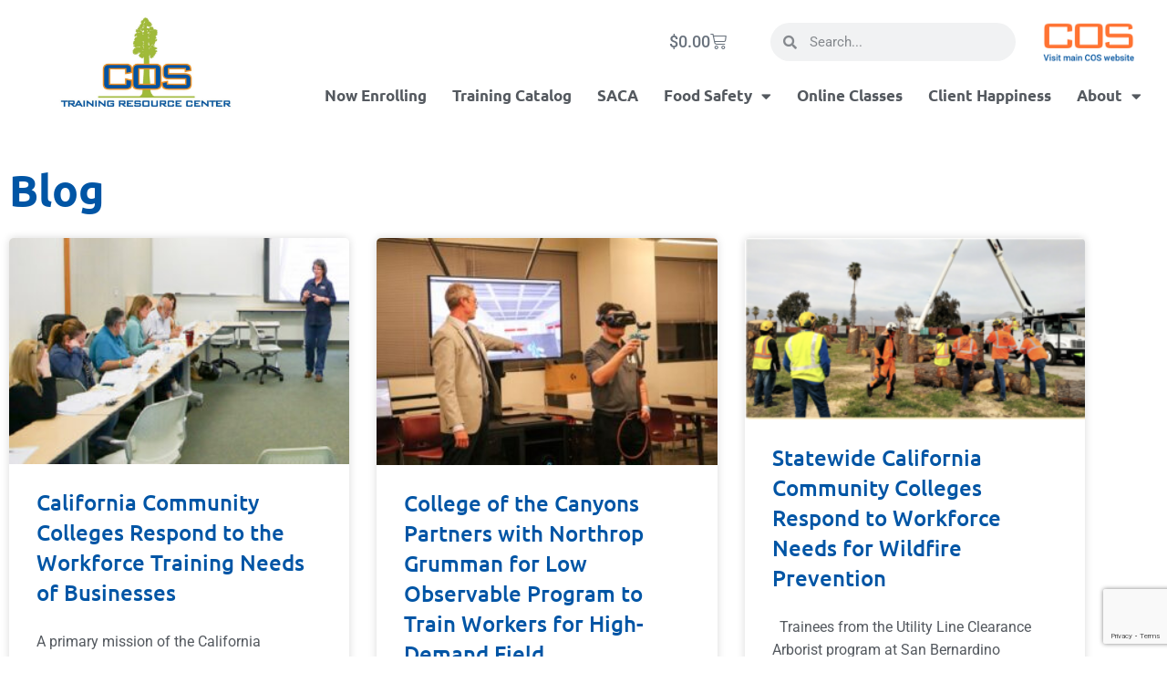

--- FILE ---
content_type: text/html; charset=UTF-8
request_url: https://costrainingcenter.com/blog/
body_size: 23076
content:
<!doctype html>
<html lang="en-US">
<head>
	<meta charset="UTF-8">
	<meta name="viewport" content="width=device-width, initial-scale=1">
	<link rel="profile" href="https://gmpg.org/xfn/11">
	<meta name='robots' content='index, follow, max-image-preview:large, max-snippet:-1, max-video-preview:-1' />
	<style>img:is([sizes="auto" i], [sizes^="auto," i]) { contain-intrinsic-size: 3000px 1500px }</style>
	
	<!-- This site is optimized with the Yoast SEO plugin v26.8 - https://yoast.com/product/yoast-seo-wordpress/ -->
	<title>Blog - COS Training Resource Center</title>
	<link rel="canonical" href="https://costrainingcenter.com/blog/" />
	<meta property="og:locale" content="en_US" />
	<meta property="og:type" content="article" />
	<meta property="og:title" content="Blog - COS Training Resource Center" />
	<meta property="og:description" content="Blog" />
	<meta property="og:url" content="https://costrainingcenter.com/blog/" />
	<meta property="og:site_name" content="COS Training Resource Center" />
	<meta property="article:publisher" content="https://www.facebook.com/costrc" />
	<meta property="article:modified_time" content="2023-09-07T23:33:51+00:00" />
	<meta name="twitter:card" content="summary_large_image" />
	<meta name="twitter:label1" content="Est. reading time" />
	<meta name="twitter:data1" content="5 minutes" />
	<script type="application/ld+json" class="yoast-schema-graph">{"@context":"https://schema.org","@graph":[{"@type":"WebPage","@id":"https://costrainingcenter.com/blog/","url":"https://costrainingcenter.com/blog/","name":"Blog - COS Training Resource Center","isPartOf":{"@id":"https://costrainingcenter.com/#website"},"datePublished":"2023-01-05T01:26:47+00:00","dateModified":"2023-09-07T23:33:51+00:00","breadcrumb":{"@id":"https://costrainingcenter.com/blog/#breadcrumb"},"inLanguage":"en-US","potentialAction":[{"@type":"ReadAction","target":["https://costrainingcenter.com/blog/"]}]},{"@type":"BreadcrumbList","@id":"https://costrainingcenter.com/blog/#breadcrumb","itemListElement":[{"@type":"ListItem","position":1,"name":"Home","item":"https://costrainingcenter.com/"},{"@type":"ListItem","position":2,"name":"Blog"}]},{"@type":"WebSite","@id":"https://costrainingcenter.com/#website","url":"https://costrainingcenter.com/","name":"COS Training Resource Center","description":"Customized training in advanced manufacturing, customer service, food safety and supervisory","publisher":{"@id":"https://costrainingcenter.com/#organization"},"potentialAction":[{"@type":"SearchAction","target":{"@type":"EntryPoint","urlTemplate":"https://costrainingcenter.com/?s={search_term_string}"},"query-input":{"@type":"PropertyValueSpecification","valueRequired":true,"valueName":"search_term_string"}}],"inLanguage":"en-US"},{"@type":"Organization","@id":"https://costrainingcenter.com/#organization","name":"COS Training Resource Center","url":"https://costrainingcenter.com/","logo":{"@type":"ImageObject","inLanguage":"en-US","@id":"https://costrainingcenter.com/#/schema/logo/image/","url":"https://costrainingcenter.com/wp-content/uploads/2022/12/TRC-Logo.jpg","contentUrl":"https://costrainingcenter.com/wp-content/uploads/2022/12/TRC-Logo.jpg","width":1698,"height":777,"caption":"COS Training Resource Center"},"image":{"@id":"https://costrainingcenter.com/#/schema/logo/image/"},"sameAs":["https://www.facebook.com/costrc","https://www.linkedin.com/company/costrc/?viewAsMember=true"]}]}</script>
	<!-- / Yoast SEO plugin. -->


<link rel='dns-prefetch' href='//www.googletagmanager.com' />
<link rel="alternate" type="application/rss+xml" title="COS Training Resource Center &raquo; Feed" href="https://costrainingcenter.com/feed/" />
<link rel="alternate" type="application/rss+xml" title="COS Training Resource Center &raquo; Comments Feed" href="https://costrainingcenter.com/comments/feed/" />
<script>
window._wpemojiSettings = {"baseUrl":"https:\/\/s.w.org\/images\/core\/emoji\/16.0.1\/72x72\/","ext":".png","svgUrl":"https:\/\/s.w.org\/images\/core\/emoji\/16.0.1\/svg\/","svgExt":".svg","source":{"concatemoji":"https:\/\/costrainingcenter.com\/wp-includes\/js\/wp-emoji-release.min.js?ver=6.8.3"}};
/*! This file is auto-generated */
!function(s,n){var o,i,e;function c(e){try{var t={supportTests:e,timestamp:(new Date).valueOf()};sessionStorage.setItem(o,JSON.stringify(t))}catch(e){}}function p(e,t,n){e.clearRect(0,0,e.canvas.width,e.canvas.height),e.fillText(t,0,0);var t=new Uint32Array(e.getImageData(0,0,e.canvas.width,e.canvas.height).data),a=(e.clearRect(0,0,e.canvas.width,e.canvas.height),e.fillText(n,0,0),new Uint32Array(e.getImageData(0,0,e.canvas.width,e.canvas.height).data));return t.every(function(e,t){return e===a[t]})}function u(e,t){e.clearRect(0,0,e.canvas.width,e.canvas.height),e.fillText(t,0,0);for(var n=e.getImageData(16,16,1,1),a=0;a<n.data.length;a++)if(0!==n.data[a])return!1;return!0}function f(e,t,n,a){switch(t){case"flag":return n(e,"\ud83c\udff3\ufe0f\u200d\u26a7\ufe0f","\ud83c\udff3\ufe0f\u200b\u26a7\ufe0f")?!1:!n(e,"\ud83c\udde8\ud83c\uddf6","\ud83c\udde8\u200b\ud83c\uddf6")&&!n(e,"\ud83c\udff4\udb40\udc67\udb40\udc62\udb40\udc65\udb40\udc6e\udb40\udc67\udb40\udc7f","\ud83c\udff4\u200b\udb40\udc67\u200b\udb40\udc62\u200b\udb40\udc65\u200b\udb40\udc6e\u200b\udb40\udc67\u200b\udb40\udc7f");case"emoji":return!a(e,"\ud83e\udedf")}return!1}function g(e,t,n,a){var r="undefined"!=typeof WorkerGlobalScope&&self instanceof WorkerGlobalScope?new OffscreenCanvas(300,150):s.createElement("canvas"),o=r.getContext("2d",{willReadFrequently:!0}),i=(o.textBaseline="top",o.font="600 32px Arial",{});return e.forEach(function(e){i[e]=t(o,e,n,a)}),i}function t(e){var t=s.createElement("script");t.src=e,t.defer=!0,s.head.appendChild(t)}"undefined"!=typeof Promise&&(o="wpEmojiSettingsSupports",i=["flag","emoji"],n.supports={everything:!0,everythingExceptFlag:!0},e=new Promise(function(e){s.addEventListener("DOMContentLoaded",e,{once:!0})}),new Promise(function(t){var n=function(){try{var e=JSON.parse(sessionStorage.getItem(o));if("object"==typeof e&&"number"==typeof e.timestamp&&(new Date).valueOf()<e.timestamp+604800&&"object"==typeof e.supportTests)return e.supportTests}catch(e){}return null}();if(!n){if("undefined"!=typeof Worker&&"undefined"!=typeof OffscreenCanvas&&"undefined"!=typeof URL&&URL.createObjectURL&&"undefined"!=typeof Blob)try{var e="postMessage("+g.toString()+"("+[JSON.stringify(i),f.toString(),p.toString(),u.toString()].join(",")+"));",a=new Blob([e],{type:"text/javascript"}),r=new Worker(URL.createObjectURL(a),{name:"wpTestEmojiSupports"});return void(r.onmessage=function(e){c(n=e.data),r.terminate(),t(n)})}catch(e){}c(n=g(i,f,p,u))}t(n)}).then(function(e){for(var t in e)n.supports[t]=e[t],n.supports.everything=n.supports.everything&&n.supports[t],"flag"!==t&&(n.supports.everythingExceptFlag=n.supports.everythingExceptFlag&&n.supports[t]);n.supports.everythingExceptFlag=n.supports.everythingExceptFlag&&!n.supports.flag,n.DOMReady=!1,n.readyCallback=function(){n.DOMReady=!0}}).then(function(){return e}).then(function(){var e;n.supports.everything||(n.readyCallback(),(e=n.source||{}).concatemoji?t(e.concatemoji):e.wpemoji&&e.twemoji&&(t(e.twemoji),t(e.wpemoji)))}))}((window,document),window._wpemojiSettings);
</script>
<link rel='stylesheet' id='stripe-main-styles-css' href='https://costrainingcenter.com/wp-content/mu-plugins/vendor/godaddy/mwc-core/assets/css/stripe-settings.css' media='all' />
<style id='wp-emoji-styles-inline-css'>

	img.wp-smiley, img.emoji {
		display: inline !important;
		border: none !important;
		box-shadow: none !important;
		height: 1em !important;
		width: 1em !important;
		margin: 0 0.07em !important;
		vertical-align: -0.1em !important;
		background: none !important;
		padding: 0 !important;
	}
</style>
<style id='global-styles-inline-css'>
:root{--wp--preset--aspect-ratio--square: 1;--wp--preset--aspect-ratio--4-3: 4/3;--wp--preset--aspect-ratio--3-4: 3/4;--wp--preset--aspect-ratio--3-2: 3/2;--wp--preset--aspect-ratio--2-3: 2/3;--wp--preset--aspect-ratio--16-9: 16/9;--wp--preset--aspect-ratio--9-16: 9/16;--wp--preset--color--black: #000000;--wp--preset--color--cyan-bluish-gray: #abb8c3;--wp--preset--color--white: #ffffff;--wp--preset--color--pale-pink: #f78da7;--wp--preset--color--vivid-red: #cf2e2e;--wp--preset--color--luminous-vivid-orange: #ff6900;--wp--preset--color--luminous-vivid-amber: #fcb900;--wp--preset--color--light-green-cyan: #7bdcb5;--wp--preset--color--vivid-green-cyan: #00d084;--wp--preset--color--pale-cyan-blue: #8ed1fc;--wp--preset--color--vivid-cyan-blue: #0693e3;--wp--preset--color--vivid-purple: #9b51e0;--wp--preset--gradient--vivid-cyan-blue-to-vivid-purple: linear-gradient(135deg,rgba(6,147,227,1) 0%,rgb(155,81,224) 100%);--wp--preset--gradient--light-green-cyan-to-vivid-green-cyan: linear-gradient(135deg,rgb(122,220,180) 0%,rgb(0,208,130) 100%);--wp--preset--gradient--luminous-vivid-amber-to-luminous-vivid-orange: linear-gradient(135deg,rgba(252,185,0,1) 0%,rgba(255,105,0,1) 100%);--wp--preset--gradient--luminous-vivid-orange-to-vivid-red: linear-gradient(135deg,rgba(255,105,0,1) 0%,rgb(207,46,46) 100%);--wp--preset--gradient--very-light-gray-to-cyan-bluish-gray: linear-gradient(135deg,rgb(238,238,238) 0%,rgb(169,184,195) 100%);--wp--preset--gradient--cool-to-warm-spectrum: linear-gradient(135deg,rgb(74,234,220) 0%,rgb(151,120,209) 20%,rgb(207,42,186) 40%,rgb(238,44,130) 60%,rgb(251,105,98) 80%,rgb(254,248,76) 100%);--wp--preset--gradient--blush-light-purple: linear-gradient(135deg,rgb(255,206,236) 0%,rgb(152,150,240) 100%);--wp--preset--gradient--blush-bordeaux: linear-gradient(135deg,rgb(254,205,165) 0%,rgb(254,45,45) 50%,rgb(107,0,62) 100%);--wp--preset--gradient--luminous-dusk: linear-gradient(135deg,rgb(255,203,112) 0%,rgb(199,81,192) 50%,rgb(65,88,208) 100%);--wp--preset--gradient--pale-ocean: linear-gradient(135deg,rgb(255,245,203) 0%,rgb(182,227,212) 50%,rgb(51,167,181) 100%);--wp--preset--gradient--electric-grass: linear-gradient(135deg,rgb(202,248,128) 0%,rgb(113,206,126) 100%);--wp--preset--gradient--midnight: linear-gradient(135deg,rgb(2,3,129) 0%,rgb(40,116,252) 100%);--wp--preset--font-size--small: 13px;--wp--preset--font-size--medium: 20px;--wp--preset--font-size--large: 36px;--wp--preset--font-size--x-large: 42px;--wp--preset--spacing--20: 0.44rem;--wp--preset--spacing--30: 0.67rem;--wp--preset--spacing--40: 1rem;--wp--preset--spacing--50: 1.5rem;--wp--preset--spacing--60: 2.25rem;--wp--preset--spacing--70: 3.38rem;--wp--preset--spacing--80: 5.06rem;--wp--preset--shadow--natural: 6px 6px 9px rgba(0, 0, 0, 0.2);--wp--preset--shadow--deep: 12px 12px 50px rgba(0, 0, 0, 0.4);--wp--preset--shadow--sharp: 6px 6px 0px rgba(0, 0, 0, 0.2);--wp--preset--shadow--outlined: 6px 6px 0px -3px rgba(255, 255, 255, 1), 6px 6px rgba(0, 0, 0, 1);--wp--preset--shadow--crisp: 6px 6px 0px rgba(0, 0, 0, 1);}:root { --wp--style--global--content-size: 800px;--wp--style--global--wide-size: 1200px; }:where(body) { margin: 0; }.wp-site-blocks > .alignleft { float: left; margin-right: 2em; }.wp-site-blocks > .alignright { float: right; margin-left: 2em; }.wp-site-blocks > .aligncenter { justify-content: center; margin-left: auto; margin-right: auto; }:where(.wp-site-blocks) > * { margin-block-start: 24px; margin-block-end: 0; }:where(.wp-site-blocks) > :first-child { margin-block-start: 0; }:where(.wp-site-blocks) > :last-child { margin-block-end: 0; }:root { --wp--style--block-gap: 24px; }:root :where(.is-layout-flow) > :first-child{margin-block-start: 0;}:root :where(.is-layout-flow) > :last-child{margin-block-end: 0;}:root :where(.is-layout-flow) > *{margin-block-start: 24px;margin-block-end: 0;}:root :where(.is-layout-constrained) > :first-child{margin-block-start: 0;}:root :where(.is-layout-constrained) > :last-child{margin-block-end: 0;}:root :where(.is-layout-constrained) > *{margin-block-start: 24px;margin-block-end: 0;}:root :where(.is-layout-flex){gap: 24px;}:root :where(.is-layout-grid){gap: 24px;}.is-layout-flow > .alignleft{float: left;margin-inline-start: 0;margin-inline-end: 2em;}.is-layout-flow > .alignright{float: right;margin-inline-start: 2em;margin-inline-end: 0;}.is-layout-flow > .aligncenter{margin-left: auto !important;margin-right: auto !important;}.is-layout-constrained > .alignleft{float: left;margin-inline-start: 0;margin-inline-end: 2em;}.is-layout-constrained > .alignright{float: right;margin-inline-start: 2em;margin-inline-end: 0;}.is-layout-constrained > .aligncenter{margin-left: auto !important;margin-right: auto !important;}.is-layout-constrained > :where(:not(.alignleft):not(.alignright):not(.alignfull)){max-width: var(--wp--style--global--content-size);margin-left: auto !important;margin-right: auto !important;}.is-layout-constrained > .alignwide{max-width: var(--wp--style--global--wide-size);}body .is-layout-flex{display: flex;}.is-layout-flex{flex-wrap: wrap;align-items: center;}.is-layout-flex > :is(*, div){margin: 0;}body .is-layout-grid{display: grid;}.is-layout-grid > :is(*, div){margin: 0;}body{padding-top: 0px;padding-right: 0px;padding-bottom: 0px;padding-left: 0px;}a:where(:not(.wp-element-button)){text-decoration: underline;}:root :where(.wp-element-button, .wp-block-button__link){background-color: #32373c;border-width: 0;color: #fff;font-family: inherit;font-size: inherit;line-height: inherit;padding: calc(0.667em + 2px) calc(1.333em + 2px);text-decoration: none;}.has-black-color{color: var(--wp--preset--color--black) !important;}.has-cyan-bluish-gray-color{color: var(--wp--preset--color--cyan-bluish-gray) !important;}.has-white-color{color: var(--wp--preset--color--white) !important;}.has-pale-pink-color{color: var(--wp--preset--color--pale-pink) !important;}.has-vivid-red-color{color: var(--wp--preset--color--vivid-red) !important;}.has-luminous-vivid-orange-color{color: var(--wp--preset--color--luminous-vivid-orange) !important;}.has-luminous-vivid-amber-color{color: var(--wp--preset--color--luminous-vivid-amber) !important;}.has-light-green-cyan-color{color: var(--wp--preset--color--light-green-cyan) !important;}.has-vivid-green-cyan-color{color: var(--wp--preset--color--vivid-green-cyan) !important;}.has-pale-cyan-blue-color{color: var(--wp--preset--color--pale-cyan-blue) !important;}.has-vivid-cyan-blue-color{color: var(--wp--preset--color--vivid-cyan-blue) !important;}.has-vivid-purple-color{color: var(--wp--preset--color--vivid-purple) !important;}.has-black-background-color{background-color: var(--wp--preset--color--black) !important;}.has-cyan-bluish-gray-background-color{background-color: var(--wp--preset--color--cyan-bluish-gray) !important;}.has-white-background-color{background-color: var(--wp--preset--color--white) !important;}.has-pale-pink-background-color{background-color: var(--wp--preset--color--pale-pink) !important;}.has-vivid-red-background-color{background-color: var(--wp--preset--color--vivid-red) !important;}.has-luminous-vivid-orange-background-color{background-color: var(--wp--preset--color--luminous-vivid-orange) !important;}.has-luminous-vivid-amber-background-color{background-color: var(--wp--preset--color--luminous-vivid-amber) !important;}.has-light-green-cyan-background-color{background-color: var(--wp--preset--color--light-green-cyan) !important;}.has-vivid-green-cyan-background-color{background-color: var(--wp--preset--color--vivid-green-cyan) !important;}.has-pale-cyan-blue-background-color{background-color: var(--wp--preset--color--pale-cyan-blue) !important;}.has-vivid-cyan-blue-background-color{background-color: var(--wp--preset--color--vivid-cyan-blue) !important;}.has-vivid-purple-background-color{background-color: var(--wp--preset--color--vivid-purple) !important;}.has-black-border-color{border-color: var(--wp--preset--color--black) !important;}.has-cyan-bluish-gray-border-color{border-color: var(--wp--preset--color--cyan-bluish-gray) !important;}.has-white-border-color{border-color: var(--wp--preset--color--white) !important;}.has-pale-pink-border-color{border-color: var(--wp--preset--color--pale-pink) !important;}.has-vivid-red-border-color{border-color: var(--wp--preset--color--vivid-red) !important;}.has-luminous-vivid-orange-border-color{border-color: var(--wp--preset--color--luminous-vivid-orange) !important;}.has-luminous-vivid-amber-border-color{border-color: var(--wp--preset--color--luminous-vivid-amber) !important;}.has-light-green-cyan-border-color{border-color: var(--wp--preset--color--light-green-cyan) !important;}.has-vivid-green-cyan-border-color{border-color: var(--wp--preset--color--vivid-green-cyan) !important;}.has-pale-cyan-blue-border-color{border-color: var(--wp--preset--color--pale-cyan-blue) !important;}.has-vivid-cyan-blue-border-color{border-color: var(--wp--preset--color--vivid-cyan-blue) !important;}.has-vivid-purple-border-color{border-color: var(--wp--preset--color--vivid-purple) !important;}.has-vivid-cyan-blue-to-vivid-purple-gradient-background{background: var(--wp--preset--gradient--vivid-cyan-blue-to-vivid-purple) !important;}.has-light-green-cyan-to-vivid-green-cyan-gradient-background{background: var(--wp--preset--gradient--light-green-cyan-to-vivid-green-cyan) !important;}.has-luminous-vivid-amber-to-luminous-vivid-orange-gradient-background{background: var(--wp--preset--gradient--luminous-vivid-amber-to-luminous-vivid-orange) !important;}.has-luminous-vivid-orange-to-vivid-red-gradient-background{background: var(--wp--preset--gradient--luminous-vivid-orange-to-vivid-red) !important;}.has-very-light-gray-to-cyan-bluish-gray-gradient-background{background: var(--wp--preset--gradient--very-light-gray-to-cyan-bluish-gray) !important;}.has-cool-to-warm-spectrum-gradient-background{background: var(--wp--preset--gradient--cool-to-warm-spectrum) !important;}.has-blush-light-purple-gradient-background{background: var(--wp--preset--gradient--blush-light-purple) !important;}.has-blush-bordeaux-gradient-background{background: var(--wp--preset--gradient--blush-bordeaux) !important;}.has-luminous-dusk-gradient-background{background: var(--wp--preset--gradient--luminous-dusk) !important;}.has-pale-ocean-gradient-background{background: var(--wp--preset--gradient--pale-ocean) !important;}.has-electric-grass-gradient-background{background: var(--wp--preset--gradient--electric-grass) !important;}.has-midnight-gradient-background{background: var(--wp--preset--gradient--midnight) !important;}.has-small-font-size{font-size: var(--wp--preset--font-size--small) !important;}.has-medium-font-size{font-size: var(--wp--preset--font-size--medium) !important;}.has-large-font-size{font-size: var(--wp--preset--font-size--large) !important;}.has-x-large-font-size{font-size: var(--wp--preset--font-size--x-large) !important;}
:root :where(.wp-block-pullquote){font-size: 1.5em;line-height: 1.6;}
</style>
<link rel='stylesheet' id='contact-form-7-css' href='https://costrainingcenter.com/wp-content/plugins/contact-form-7/includes/css/styles.css?ver=6.1.4' media='all' />
<link rel='stylesheet' id='woocommerce-layout-css' href='https://costrainingcenter.com/wp-content/plugins/woocommerce/assets/css/woocommerce-layout.css?ver=10.4.3' media='all' />
<link rel='stylesheet' id='woocommerce-smallscreen-css' href='https://costrainingcenter.com/wp-content/plugins/woocommerce/assets/css/woocommerce-smallscreen.css?ver=10.4.3' media='only screen and (max-width: 768px)' />
<link rel='stylesheet' id='woocommerce-general-css' href='https://costrainingcenter.com/wp-content/plugins/woocommerce/assets/css/woocommerce.css?ver=10.4.3' media='all' />
<style id='woocommerce-inline-inline-css'>
.woocommerce form .form-row .required { visibility: visible; }
</style>
<link rel='stylesheet' id='wp-components-css' href='https://costrainingcenter.com/wp-includes/css/dist/components/style.min.css?ver=6.8.3' media='all' />
<link rel='stylesheet' id='godaddy-styles-css' href='https://costrainingcenter.com/wp-content/mu-plugins/vendor/wpex/godaddy-launch/includes/Dependencies/GoDaddy/Styles/build/latest.css?ver=2.0.2' media='all' />
<link rel='stylesheet' id='hello-elementor-css' href='https://costrainingcenter.com/wp-content/themes/hello-elementor/assets/css/reset.css?ver=3.4.6' media='all' />
<link rel='stylesheet' id='hello-elementor-theme-style-css' href='https://costrainingcenter.com/wp-content/themes/hello-elementor/assets/css/theme.css?ver=3.4.6' media='all' />
<link rel='stylesheet' id='hello-elementor-header-footer-css' href='https://costrainingcenter.com/wp-content/themes/hello-elementor/assets/css/header-footer.css?ver=3.4.6' media='all' />
<link rel='stylesheet' id='elementor-frontend-css' href='https://costrainingcenter.com/wp-content/plugins/elementor/assets/css/frontend.min.css?ver=3.34.4' media='all' />
<link rel='stylesheet' id='elementor-post-20-css' href='https://costrainingcenter.com/wp-content/uploads/elementor/css/post-20.css?ver=1769729175' media='all' />
<link rel='stylesheet' id='widget-image-css' href='https://costrainingcenter.com/wp-content/plugins/elementor/assets/css/widget-image.min.css?ver=3.34.4' media='all' />
<link rel='stylesheet' id='widget-woocommerce-menu-cart-css' href='https://costrainingcenter.com/wp-content/plugins/elementor-pro/assets/css/widget-woocommerce-menu-cart.min.css?ver=3.34.4' media='all' />
<link rel='stylesheet' id='widget-search-form-css' href='https://costrainingcenter.com/wp-content/plugins/elementor-pro/assets/css/widget-search-form.min.css?ver=3.34.4' media='all' />
<link rel='stylesheet' id='elementor-icons-shared-0-css' href='https://costrainingcenter.com/wp-content/plugins/elementor/assets/lib/font-awesome/css/fontawesome.min.css?ver=5.15.3' media='all' />
<link rel='stylesheet' id='elementor-icons-fa-solid-css' href='https://costrainingcenter.com/wp-content/plugins/elementor/assets/lib/font-awesome/css/solid.min.css?ver=5.15.3' media='all' />
<link rel='stylesheet' id='widget-nav-menu-css' href='https://costrainingcenter.com/wp-content/plugins/elementor-pro/assets/css/widget-nav-menu.min.css?ver=3.34.4' media='all' />
<link rel='stylesheet' id='e-sticky-css' href='https://costrainingcenter.com/wp-content/plugins/elementor-pro/assets/css/modules/sticky.min.css?ver=3.34.4' media='all' />
<link rel='stylesheet' id='e-shapes-css' href='https://costrainingcenter.com/wp-content/plugins/elementor/assets/css/conditionals/shapes.min.css?ver=3.34.4' media='all' />
<link rel='stylesheet' id='widget-heading-css' href='https://costrainingcenter.com/wp-content/plugins/elementor/assets/css/widget-heading.min.css?ver=3.34.4' media='all' />
<link rel='stylesheet' id='widget-social-icons-css' href='https://costrainingcenter.com/wp-content/plugins/elementor/assets/css/widget-social-icons.min.css?ver=3.34.4' media='all' />
<link rel='stylesheet' id='e-apple-webkit-css' href='https://costrainingcenter.com/wp-content/plugins/elementor/assets/css/conditionals/apple-webkit.min.css?ver=3.34.4' media='all' />
<link rel='stylesheet' id='elementor-icons-css' href='https://costrainingcenter.com/wp-content/plugins/elementor/assets/lib/eicons/css/elementor-icons.min.css?ver=5.46.0' media='all' />
<link rel='stylesheet' id='widget-posts-css' href='https://costrainingcenter.com/wp-content/plugins/elementor-pro/assets/css/widget-posts.min.css?ver=3.34.4' media='all' />
<link rel='stylesheet' id='elementor-post-1346-css' href='https://costrainingcenter.com/wp-content/uploads/elementor/css/post-1346.css?ver=1769730003' media='all' />
<link rel='stylesheet' id='elementor-post-4755-css' href='https://costrainingcenter.com/wp-content/uploads/elementor/css/post-4755.css?ver=1769729176' media='all' />
<link rel='stylesheet' id='elementor-post-523-css' href='https://costrainingcenter.com/wp-content/uploads/elementor/css/post-523.css?ver=1769729176' media='all' />
<link rel='stylesheet' id='eael-general-css' href='https://costrainingcenter.com/wp-content/plugins/essential-addons-for-elementor-lite/assets/front-end/css/view/general.min.css?ver=6.5.9' media='all' />
<link rel='stylesheet' id='elementor-gf-local-roboto-css' href='https://costrainingcenter.com/wp-content/uploads/elementor/google-fonts/css/roboto.css?ver=1742260237' media='all' />
<link rel='stylesheet' id='elementor-gf-local-ubuntu-css' href='https://costrainingcenter.com/wp-content/uploads/elementor/google-fonts/css/ubuntu.css?ver=1742260240' media='all' />
<link rel='stylesheet' id='elementor-icons-fa-brands-css' href='https://costrainingcenter.com/wp-content/plugins/elementor/assets/lib/font-awesome/css/brands.min.css?ver=5.15.3' media='all' />
<script src="https://costrainingcenter.com/wp-includes/js/jquery/jquery.min.js?ver=3.7.1" id="jquery-core-js"></script>
<script src="https://costrainingcenter.com/wp-includes/js/jquery/jquery-migrate.min.js?ver=3.4.1" id="jquery-migrate-js"></script>
<script id="3d-flip-book-client-locale-loader-js-extra">
var FB3D_CLIENT_LOCALE = {"ajaxurl":"https:\/\/costrainingcenter.com\/wp-admin\/admin-ajax.php","dictionary":{"Table of contents":"Table of contents","Close":"Close","Bookmarks":"Bookmarks","Thumbnails":"Thumbnails","Search":"Search","Share":"Share","Facebook":"Facebook","Twitter":"Twitter","Email":"Email","Play":"Play","Previous page":"Previous page","Next page":"Next page","Zoom in":"Zoom in","Zoom out":"Zoom out","Fit view":"Fit view","Auto play":"Auto play","Full screen":"Full screen","More":"More","Smart pan":"Smart pan","Single page":"Single page","Sounds":"Sounds","Stats":"Stats","Print":"Print","Download":"Download","Goto first page":"Goto first page","Goto last page":"Goto last page"},"images":"https:\/\/costrainingcenter.com\/wp-content\/plugins\/interactive-3d-flipbook-powered-physics-engine\/assets\/images\/","jsData":{"urls":[],"posts":{"ids_mis":[],"ids":[]},"pages":[],"firstPages":[],"bookCtrlProps":[],"bookTemplates":[]},"key":"3d-flip-book","pdfJS":{"pdfJsLib":"https:\/\/costrainingcenter.com\/wp-content\/plugins\/interactive-3d-flipbook-powered-physics-engine\/assets\/js\/pdf.min.js?ver=4.3.136","pdfJsWorker":"https:\/\/costrainingcenter.com\/wp-content\/plugins\/interactive-3d-flipbook-powered-physics-engine\/assets\/js\/pdf.worker.js?ver=4.3.136","stablePdfJsLib":"https:\/\/costrainingcenter.com\/wp-content\/plugins\/interactive-3d-flipbook-powered-physics-engine\/assets\/js\/stable\/pdf.min.js?ver=2.5.207","stablePdfJsWorker":"https:\/\/costrainingcenter.com\/wp-content\/plugins\/interactive-3d-flipbook-powered-physics-engine\/assets\/js\/stable\/pdf.worker.js?ver=2.5.207","pdfJsCMapUrl":"https:\/\/costrainingcenter.com\/wp-content\/plugins\/interactive-3d-flipbook-powered-physics-engine\/assets\/cmaps\/"},"cacheurl":"https:\/\/costrainingcenter.com\/wp-content\/uploads\/3d-flip-book\/cache\/","pluginsurl":"https:\/\/costrainingcenter.com\/wp-content\/plugins\/","pluginurl":"https:\/\/costrainingcenter.com\/wp-content\/plugins\/interactive-3d-flipbook-powered-physics-engine\/","thumbnailSize":{"width":"150","height":"150"},"version":"1.16.17"};
</script>
<script src="https://costrainingcenter.com/wp-content/plugins/interactive-3d-flipbook-powered-physics-engine/assets/js/client-locale-loader.js?ver=1.16.17" id="3d-flip-book-client-locale-loader-js" async data-wp-strategy="async"></script>
<script src="https://costrainingcenter.com/wp-content/plugins/woocommerce/assets/js/jquery-blockui/jquery.blockUI.min.js?ver=2.7.0-wc.10.4.3" id="wc-jquery-blockui-js" data-wp-strategy="defer"></script>
<script id="wc-add-to-cart-js-extra">
var wc_add_to_cart_params = {"ajax_url":"\/wp-admin\/admin-ajax.php","wc_ajax_url":"\/?wc-ajax=%%endpoint%%","i18n_view_cart":"View cart","cart_url":"https:\/\/costrainingcenter.com\/cart\/","is_cart":"","cart_redirect_after_add":"yes"};
</script>
<script src="https://costrainingcenter.com/wp-content/plugins/woocommerce/assets/js/frontend/add-to-cart.min.js?ver=10.4.3" id="wc-add-to-cart-js" defer data-wp-strategy="defer"></script>
<script src="https://costrainingcenter.com/wp-content/plugins/woocommerce/assets/js/js-cookie/js.cookie.min.js?ver=2.1.4-wc.10.4.3" id="wc-js-cookie-js" data-wp-strategy="defer"></script>

<!-- Google tag (gtag.js) snippet added by Site Kit -->
<!-- Google Analytics snippet added by Site Kit -->
<script src="https://www.googletagmanager.com/gtag/js?id=GT-MJS9NBN" id="google_gtagjs-js" async></script>
<script id="google_gtagjs-js-after">
window.dataLayer = window.dataLayer || [];function gtag(){dataLayer.push(arguments);}
gtag("set","linker",{"domains":["costrainingcenter.com"]});
gtag("js", new Date());
gtag("set", "developer_id.dZTNiMT", true);
gtag("config", "GT-MJS9NBN");
 window._googlesitekit = window._googlesitekit || {}; window._googlesitekit.throttledEvents = []; window._googlesitekit.gtagEvent = (name, data) => { var key = JSON.stringify( { name, data } ); if ( !! window._googlesitekit.throttledEvents[ key ] ) { return; } window._googlesitekit.throttledEvents[ key ] = true; setTimeout( () => { delete window._googlesitekit.throttledEvents[ key ]; }, 5 ); gtag( "event", name, { ...data, event_source: "site-kit" } ); };
</script>
<link rel="https://api.w.org/" href="https://costrainingcenter.com/wp-json/" /><link rel="alternate" title="JSON" type="application/json" href="https://costrainingcenter.com/wp-json/wp/v2/pages/1346" /><link rel="EditURI" type="application/rsd+xml" title="RSD" href="https://costrainingcenter.com/xmlrpc.php?rsd" />
<link rel='shortlink' href='https://costrainingcenter.com/?p=1346' />
<link rel="alternate" title="oEmbed (JSON)" type="application/json+oembed" href="https://costrainingcenter.com/wp-json/oembed/1.0/embed?url=https%3A%2F%2Fcostrainingcenter.com%2Fblog%2F" />
<link rel="alternate" title="oEmbed (XML)" type="text/xml+oembed" href="https://costrainingcenter.com/wp-json/oembed/1.0/embed?url=https%3A%2F%2Fcostrainingcenter.com%2Fblog%2F&#038;format=xml" />
<meta name="generator" content="Site Kit by Google 1.171.0" />    
    <script type="text/javascript">
        var ajaxurl = 'https://costrainingcenter.com/wp-admin/admin-ajax.php';
    </script>
	<noscript><style>.woocommerce-product-gallery{ opacity: 1 !important; }</style></noscript>
	<meta name="generator" content="Elementor 3.34.4; features: additional_custom_breakpoints; settings: css_print_method-external, google_font-enabled, font_display-auto">
			<style>
				.e-con.e-parent:nth-of-type(n+4):not(.e-lazyloaded):not(.e-no-lazyload),
				.e-con.e-parent:nth-of-type(n+4):not(.e-lazyloaded):not(.e-no-lazyload) * {
					background-image: none !important;
				}
				@media screen and (max-height: 1024px) {
					.e-con.e-parent:nth-of-type(n+3):not(.e-lazyloaded):not(.e-no-lazyload),
					.e-con.e-parent:nth-of-type(n+3):not(.e-lazyloaded):not(.e-no-lazyload) * {
						background-image: none !important;
					}
				}
				@media screen and (max-height: 640px) {
					.e-con.e-parent:nth-of-type(n+2):not(.e-lazyloaded):not(.e-no-lazyload),
					.e-con.e-parent:nth-of-type(n+2):not(.e-lazyloaded):not(.e-no-lazyload) * {
						background-image: none !important;
					}
				}
			</style>
			<link rel="icon" href="https://costrainingcenter.com/wp-content/uploads/2023/09/cropped-ico_cos1-32x32.png" sizes="32x32" />
<link rel="icon" href="https://costrainingcenter.com/wp-content/uploads/2023/09/cropped-ico_cos1-192x192.png" sizes="192x192" />
<link rel="apple-touch-icon" href="https://costrainingcenter.com/wp-content/uploads/2023/09/cropped-ico_cos1-180x180.png" />
<meta name="msapplication-TileImage" content="https://costrainingcenter.com/wp-content/uploads/2023/09/cropped-ico_cos1-270x270.png" />
		<style id="wp-custom-css">
			hr{
	border: 1px solid #ccc;
  margin: 20px auto 20px!important;
}
.woocommerce ul.products li.product .button {
  margin-top: 1em;
	display:none;
}
.woocommerce ul.products li.product .price {
	display:none;}
li{
	padding-bottom:10px;
}
.elementor-widget-heading .elementor-heading-title{
	font-family: Ubuntu!important;
}

.ewd-upcp-single-product-thumbnails {
    display: none;
}
.ewd-upcp-single-product-details-title-and-price,
.ewd-upcp-standard-product-page .ewd-upcp-single-product-main-image,
.ewd-upcp-standard-product-page .ewd-upcp-single-product-details-description {
    position: initial;
    float: initial;
}
li.ewd-upcp-single-product-menu-tab[data-tab="additional_information"]{
    display: none;
}
.ewd-upcp-product-title {
    text-transform: capitalize !important;
}
.li.menu-item.menu-item-type-post_type.menu-item-object-page.menu-item-1523 a{ color:#001977;}
		</style>
		</head>
<body class="wp-singular page-template-default page page-id-1346 wp-custom-logo wp-embed-responsive wp-theme-hello-elementor theme-hello-elementor woocommerce-no-js hello-elementor-default elementor-default elementor-template-full-width elementor-kit-20 elementor-page elementor-page-1346">


<a class="skip-link screen-reader-text" href="#content">Skip to content</a>

		<header data-elementor-type="header" data-elementor-id="4755" class="elementor elementor-4755 elementor-location-header" data-elementor-post-type="elementor_library">
					<section class="elementor-section elementor-top-section elementor-element elementor-element-3367a81 elementor-section-content-middle elementor-section-boxed elementor-section-height-default elementor-section-height-default" data-id="3367a81" data-element_type="section" data-settings="{&quot;background_background&quot;:&quot;classic&quot;,&quot;sticky&quot;:&quot;top&quot;,&quot;sticky_on&quot;:[&quot;desktop&quot;],&quot;sticky_offset&quot;:0,&quot;sticky_effects_offset&quot;:0,&quot;sticky_anchor_link_offset&quot;:0}">
						<div class="elementor-container elementor-column-gap-default">
					<div class="elementor-column elementor-col-33 elementor-top-column elementor-element elementor-element-902bd71" data-id="902bd71" data-element_type="column">
			<div class="elementor-widget-wrap elementor-element-populated">
						<div class="elementor-element elementor-element-2bbd34e elementor-widget elementor-widget-theme-site-logo elementor-widget-image" data-id="2bbd34e" data-element_type="widget" data-widget_type="theme-site-logo.default">
				<div class="elementor-widget-container">
											<a href="https://costrainingcenter.com">
			<img width="1698" height="777" src="https://costrainingcenter.com/wp-content/uploads/2022/12/TRC-Logo.jpg" class="attachment-full size-full wp-image-1015" alt="Back to Home" srcset="https://costrainingcenter.com/wp-content/uploads/2022/12/TRC-Logo.jpg 1698w, https://costrainingcenter.com/wp-content/uploads/2022/12/TRC-Logo-600x275.jpg 600w, https://costrainingcenter.com/wp-content/uploads/2022/12/TRC-Logo-64x29.jpg 64w, https://costrainingcenter.com/wp-content/uploads/2022/12/TRC-Logo-300x137.jpg 300w, https://costrainingcenter.com/wp-content/uploads/2022/12/TRC-Logo-1024x469.jpg 1024w, https://costrainingcenter.com/wp-content/uploads/2022/12/TRC-Logo-768x351.jpg 768w, https://costrainingcenter.com/wp-content/uploads/2022/12/TRC-Logo-1536x703.jpg 1536w, https://costrainingcenter.com/wp-content/uploads/2022/12/TRC-Logo-100x46.jpg 100w" sizes="(max-width: 1698px) 100vw, 1698px" />				</a>
											</div>
				</div>
					</div>
		</div>
				<div class="elementor-column elementor-col-66 elementor-top-column elementor-element elementor-element-7206cb6" data-id="7206cb6" data-element_type="column">
			<div class="elementor-widget-wrap elementor-element-populated">
						<section class="elementor-section elementor-inner-section elementor-element elementor-element-d694729 elementor-section-content-middle elementor-section-boxed elementor-section-height-default elementor-section-height-default" data-id="d694729" data-element_type="section">
						<div class="elementor-container elementor-column-gap-default">
					<div class="elementor-column elementor-col-33 elementor-inner-column elementor-element elementor-element-43b2f22" data-id="43b2f22" data-element_type="column">
			<div class="elementor-widget-wrap elementor-element-populated">
						<div class="elementor-element elementor-element-a5966e4 elementor-menu-cart--items-indicator-none toggle-icon--cart-medium elementor-menu-cart--show-subtotal-yes elementor-menu-cart--cart-type-side-cart elementor-menu-cart--show-remove-button-yes elementor-widget elementor-widget-woocommerce-menu-cart" data-id="a5966e4" data-element_type="widget" data-settings="{&quot;cart_type&quot;:&quot;side-cart&quot;,&quot;open_cart&quot;:&quot;click&quot;,&quot;automatically_open_cart&quot;:&quot;no&quot;}" data-widget_type="woocommerce-menu-cart.default">
				<div class="elementor-widget-container">
							<div class="elementor-menu-cart__wrapper">
							<div class="elementor-menu-cart__toggle_wrapper">
					<div class="elementor-menu-cart__container elementor-lightbox" aria-hidden="true">
						<div class="elementor-menu-cart__main" aria-hidden="true">
									<div class="elementor-menu-cart__close-button">
					</div>
									<div class="widget_shopping_cart_content">
															</div>
						</div>
					</div>
							<div class="elementor-menu-cart__toggle elementor-button-wrapper">
			<a id="elementor-menu-cart__toggle_button" href="#" class="elementor-menu-cart__toggle_button elementor-button elementor-size-sm" aria-expanded="false">
				<span class="elementor-button-text"><span class="woocommerce-Price-amount amount"><bdi><span class="woocommerce-Price-currencySymbol">&#36;</span>0.00</bdi></span></span>
				<span class="elementor-button-icon">
					<span class="elementor-button-icon-qty" data-counter="0">0</span>
					<i class="eicon-cart-medium"></i>					<span class="elementor-screen-only">Cart</span>
				</span>
			</a>
		</div>
						</div>
					</div> <!-- close elementor-menu-cart__wrapper -->
						</div>
				</div>
					</div>
		</div>
				<div class="elementor-column elementor-col-33 elementor-inner-column elementor-element elementor-element-44060c5" data-id="44060c5" data-element_type="column">
			<div class="elementor-widget-wrap elementor-element-populated">
						<div class="elementor-element elementor-element-8bf8a4e elementor-search-form--skin-minimal elementor-widget elementor-widget-search-form" data-id="8bf8a4e" data-element_type="widget" data-settings="{&quot;skin&quot;:&quot;minimal&quot;}" data-widget_type="search-form.default">
				<div class="elementor-widget-container">
							<search role="search">
			<form class="elementor-search-form" action="https://costrainingcenter.com" method="get">
												<div class="elementor-search-form__container">
					<label class="elementor-screen-only" for="elementor-search-form-8bf8a4e">Search</label>

											<div class="elementor-search-form__icon">
							<i aria-hidden="true" class="fas fa-search"></i>							<span class="elementor-screen-only">Search</span>
						</div>
					
					<input id="elementor-search-form-8bf8a4e" placeholder="Search..." class="elementor-search-form__input" type="search" name="s" value="">
					
					
									</div>
			</form>
		</search>
						</div>
				</div>
					</div>
		</div>
				<div class="elementor-column elementor-col-33 elementor-inner-column elementor-element elementor-element-1dc27b6 elementor-hidden-mobile" data-id="1dc27b6" data-element_type="column">
			<div class="elementor-widget-wrap elementor-element-populated">
						<div class="elementor-element elementor-element-fceacff elementor-widget elementor-widget-image" data-id="fceacff" data-element_type="widget" data-widget_type="image.default">
				<div class="elementor-widget-container">
																<a href="https://www.cos.edu/en-us">
							<img width="230" height="100" src="https://costrainingcenter.com/wp-content/uploads/2022/10/logo_COS_main.png" class="attachment-large size-large wp-image-87" alt="COS" srcset="https://costrainingcenter.com/wp-content/uploads/2022/10/logo_COS_main.png 230w, https://costrainingcenter.com/wp-content/uploads/2022/10/logo_COS_main-64x28.png 64w, https://costrainingcenter.com/wp-content/uploads/2022/10/logo_COS_main-100x43.png 100w" sizes="(max-width: 230px) 100vw, 230px" />								</a>
															</div>
				</div>
					</div>
		</div>
					</div>
		</section>
				<div class="elementor-element elementor-element-3f2a590 elementor-nav-menu__align-end elementor-nav-menu--dropdown-mobile elementor-nav-menu__text-align-aside elementor-nav-menu--toggle elementor-nav-menu--burger elementor-widget elementor-widget-nav-menu" data-id="3f2a590" data-element_type="widget" data-settings="{&quot;layout&quot;:&quot;horizontal&quot;,&quot;submenu_icon&quot;:{&quot;value&quot;:&quot;&lt;i class=\&quot;fas fa-caret-down\&quot; aria-hidden=\&quot;true\&quot;&gt;&lt;\/i&gt;&quot;,&quot;library&quot;:&quot;fa-solid&quot;},&quot;toggle&quot;:&quot;burger&quot;}" data-widget_type="nav-menu.default">
				<div class="elementor-widget-container">
								<nav aria-label="Menu" class="elementor-nav-menu--main elementor-nav-menu__container elementor-nav-menu--layout-horizontal e--pointer-none">
				<ul id="menu-1-3f2a590" class="elementor-nav-menu"><li class="menu-item menu-item-type-post_type menu-item-object-page menu-item-4429"><a href="https://costrainingcenter.com/classes/" class="elementor-item">Now Enrolling</a></li>
<li class="menu-item menu-item-type-post_type menu-item-object-page menu-item-7230"><a href="https://costrainingcenter.com/catalog-page/" class="elementor-item">Training Catalog</a></li>
<li class="menu-item menu-item-type-post_type menu-item-object-page menu-item-5770"><a href="https://costrainingcenter.com/saca/" class="elementor-item">SACA</a></li>
<li class="menu-item menu-item-type-post_type menu-item-object-page menu-item-has-children menu-item-1854"><a href="https://costrainingcenter.com/food-safety/" class="elementor-item">Food Safety</a>
<ul class="sub-menu elementor-nav-menu--dropdown">
	<li class="menu-item menu-item-type-post_type menu-item-object-page menu-item-1907"><a href="https://costrainingcenter.com/food-safety/" class="elementor-sub-item">Food Safety Overview</a></li>
	<li class="menu-item menu-item-type-custom menu-item-object-custom menu-item-3803"><a href="https://costrainingcenter.com/product/haccp/" class="elementor-sub-item">HACCP</a></li>
	<li class="menu-item menu-item-type-custom menu-item-object-custom menu-item-3805"><a href="https://costrainingcenter.com/product/produce-safety-rule-grower-training/" class="elementor-sub-item">Produce Safety &#8211; Grower Training</a></li>
	<li class="menu-item menu-item-type-custom menu-item-object-custom menu-item-3806"><a href="https://costrainingcenter.com/product/preventive-controls-for-human-foods/" class="elementor-sub-item">Preventative Controls for Human Food</a></li>
	<li class="menu-item menu-item-type-custom menu-item-object-custom menu-item-3807"><a href="https://costrainingcenter.com/product/preventive-controls-for-animal-foods/" class="elementor-sub-item">Preventative Controls for Animal Food</a></li>
	<li class="menu-item menu-item-type-custom menu-item-object-custom menu-item-3808"><a href="https://costrainingcenter.com/product/fsvp/" class="elementor-sub-item">Foreign Supplier Verification Program (FSVP)</a></li>
	<li class="menu-item menu-item-type-custom menu-item-object-custom menu-item-3809"><a href="https://costrainingcenter.com/product/gap/" class="elementor-sub-item">Good Agricultural Practices (GAP)</a></li>
	<li class="menu-item menu-item-type-custom menu-item-object-custom menu-item-3810"><a href="https://costrainingcenter.com/product/internal-auditor/" class="elementor-sub-item">Internal Auditing &#8211; Food Safety</a></li>
</ul>
</li>
<li class="menu-item menu-item-type-post_type menu-item-object-page menu-item-1280"><a href="https://costrainingcenter.com/online-classes/" class="elementor-item">Online Classes</a></li>
<li class="menu-item menu-item-type-post_type menu-item-object-page menu-item-1523"><a href="https://costrainingcenter.com/client-success/" class="elementor-item">Client Happiness</a></li>
<li class="menu-item menu-item-type-post_type menu-item-object-page current-menu-ancestor current-menu-parent current_page_parent current_page_ancestor menu-item-has-children menu-item-1203"><a href="https://costrainingcenter.com/about-cos/" class="elementor-item">About</a>
<ul class="sub-menu elementor-nav-menu--dropdown">
	<li class="menu-item menu-item-type-post_type menu-item-object-page menu-item-2299"><a href="https://costrainingcenter.com/about-cos/" class="elementor-sub-item">About Us</a></li>
	<li class="menu-item menu-item-type-post_type menu-item-object-page menu-item-1399"><a href="https://costrainingcenter.com/contact/" class="elementor-sub-item">Contact Us</a></li>
	<li class="menu-item menu-item-type-post_type menu-item-object-page menu-item-1632"><a href="https://costrainingcenter.com/trainers/" class="elementor-sub-item">Trainers</a></li>
	<li class="menu-item menu-item-type-post_type menu-item-object-page menu-item-1297"><a href="https://costrainingcenter.com/funding-resources/" class="elementor-sub-item">Funding</a></li>
	<li class="menu-item menu-item-type-post_type menu-item-object-page menu-item-1760"><a href="https://costrainingcenter.com/partners/" class="elementor-sub-item">Partners</a></li>
	<li class="menu-item menu-item-type-post_type menu-item-object-page current-menu-item page_item page-item-1346 current_page_item menu-item-1349"><a href="https://costrainingcenter.com/blog/" aria-current="page" class="elementor-sub-item elementor-item-active">Blog</a></li>
	<li class="menu-item menu-item-type-post_type menu-item-object-page menu-item-3392"><a href="https://costrainingcenter.com/faq/" class="elementor-sub-item">Contract Education FAQ</a></li>
	<li class="menu-item menu-item-type-post_type menu-item-object-page menu-item-3393"><a href="https://costrainingcenter.com/benefits-of-training/" class="elementor-sub-item">Benefits of Training</a></li>
	<li class="menu-item menu-item-type-post_type menu-item-object-page menu-item-4420"><a href="https://costrainingcenter.com/cancellation-refund-policy/" class="elementor-sub-item">Cancellation &#038; Refund Policy</a></li>
</ul>
</li>
</ul>			</nav>
					<div class="elementor-menu-toggle" role="button" tabindex="0" aria-label="Menu Toggle" aria-expanded="false">
			<i aria-hidden="true" role="presentation" class="elementor-menu-toggle__icon--open eicon-menu-bar"></i><i aria-hidden="true" role="presentation" class="elementor-menu-toggle__icon--close eicon-close"></i>		</div>
					<nav class="elementor-nav-menu--dropdown elementor-nav-menu__container" aria-hidden="true">
				<ul id="menu-2-3f2a590" class="elementor-nav-menu"><li class="menu-item menu-item-type-post_type menu-item-object-page menu-item-4429"><a href="https://costrainingcenter.com/classes/" class="elementor-item" tabindex="-1">Now Enrolling</a></li>
<li class="menu-item menu-item-type-post_type menu-item-object-page menu-item-7230"><a href="https://costrainingcenter.com/catalog-page/" class="elementor-item" tabindex="-1">Training Catalog</a></li>
<li class="menu-item menu-item-type-post_type menu-item-object-page menu-item-5770"><a href="https://costrainingcenter.com/saca/" class="elementor-item" tabindex="-1">SACA</a></li>
<li class="menu-item menu-item-type-post_type menu-item-object-page menu-item-has-children menu-item-1854"><a href="https://costrainingcenter.com/food-safety/" class="elementor-item" tabindex="-1">Food Safety</a>
<ul class="sub-menu elementor-nav-menu--dropdown">
	<li class="menu-item menu-item-type-post_type menu-item-object-page menu-item-1907"><a href="https://costrainingcenter.com/food-safety/" class="elementor-sub-item" tabindex="-1">Food Safety Overview</a></li>
	<li class="menu-item menu-item-type-custom menu-item-object-custom menu-item-3803"><a href="https://costrainingcenter.com/product/haccp/" class="elementor-sub-item" tabindex="-1">HACCP</a></li>
	<li class="menu-item menu-item-type-custom menu-item-object-custom menu-item-3805"><a href="https://costrainingcenter.com/product/produce-safety-rule-grower-training/" class="elementor-sub-item" tabindex="-1">Produce Safety &#8211; Grower Training</a></li>
	<li class="menu-item menu-item-type-custom menu-item-object-custom menu-item-3806"><a href="https://costrainingcenter.com/product/preventive-controls-for-human-foods/" class="elementor-sub-item" tabindex="-1">Preventative Controls for Human Food</a></li>
	<li class="menu-item menu-item-type-custom menu-item-object-custom menu-item-3807"><a href="https://costrainingcenter.com/product/preventive-controls-for-animal-foods/" class="elementor-sub-item" tabindex="-1">Preventative Controls for Animal Food</a></li>
	<li class="menu-item menu-item-type-custom menu-item-object-custom menu-item-3808"><a href="https://costrainingcenter.com/product/fsvp/" class="elementor-sub-item" tabindex="-1">Foreign Supplier Verification Program (FSVP)</a></li>
	<li class="menu-item menu-item-type-custom menu-item-object-custom menu-item-3809"><a href="https://costrainingcenter.com/product/gap/" class="elementor-sub-item" tabindex="-1">Good Agricultural Practices (GAP)</a></li>
	<li class="menu-item menu-item-type-custom menu-item-object-custom menu-item-3810"><a href="https://costrainingcenter.com/product/internal-auditor/" class="elementor-sub-item" tabindex="-1">Internal Auditing &#8211; Food Safety</a></li>
</ul>
</li>
<li class="menu-item menu-item-type-post_type menu-item-object-page menu-item-1280"><a href="https://costrainingcenter.com/online-classes/" class="elementor-item" tabindex="-1">Online Classes</a></li>
<li class="menu-item menu-item-type-post_type menu-item-object-page menu-item-1523"><a href="https://costrainingcenter.com/client-success/" class="elementor-item" tabindex="-1">Client Happiness</a></li>
<li class="menu-item menu-item-type-post_type menu-item-object-page current-menu-ancestor current-menu-parent current_page_parent current_page_ancestor menu-item-has-children menu-item-1203"><a href="https://costrainingcenter.com/about-cos/" class="elementor-item" tabindex="-1">About</a>
<ul class="sub-menu elementor-nav-menu--dropdown">
	<li class="menu-item menu-item-type-post_type menu-item-object-page menu-item-2299"><a href="https://costrainingcenter.com/about-cos/" class="elementor-sub-item" tabindex="-1">About Us</a></li>
	<li class="menu-item menu-item-type-post_type menu-item-object-page menu-item-1399"><a href="https://costrainingcenter.com/contact/" class="elementor-sub-item" tabindex="-1">Contact Us</a></li>
	<li class="menu-item menu-item-type-post_type menu-item-object-page menu-item-1632"><a href="https://costrainingcenter.com/trainers/" class="elementor-sub-item" tabindex="-1">Trainers</a></li>
	<li class="menu-item menu-item-type-post_type menu-item-object-page menu-item-1297"><a href="https://costrainingcenter.com/funding-resources/" class="elementor-sub-item" tabindex="-1">Funding</a></li>
	<li class="menu-item menu-item-type-post_type menu-item-object-page menu-item-1760"><a href="https://costrainingcenter.com/partners/" class="elementor-sub-item" tabindex="-1">Partners</a></li>
	<li class="menu-item menu-item-type-post_type menu-item-object-page current-menu-item page_item page-item-1346 current_page_item menu-item-1349"><a href="https://costrainingcenter.com/blog/" aria-current="page" class="elementor-sub-item elementor-item-active" tabindex="-1">Blog</a></li>
	<li class="menu-item menu-item-type-post_type menu-item-object-page menu-item-3392"><a href="https://costrainingcenter.com/faq/" class="elementor-sub-item" tabindex="-1">Contract Education FAQ</a></li>
	<li class="menu-item menu-item-type-post_type menu-item-object-page menu-item-3393"><a href="https://costrainingcenter.com/benefits-of-training/" class="elementor-sub-item" tabindex="-1">Benefits of Training</a></li>
	<li class="menu-item menu-item-type-post_type menu-item-object-page menu-item-4420"><a href="https://costrainingcenter.com/cancellation-refund-policy/" class="elementor-sub-item" tabindex="-1">Cancellation &#038; Refund Policy</a></li>
</ul>
</li>
</ul>			</nav>
						</div>
				</div>
					</div>
		</div>
					</div>
		</section>
				</header>
				<div data-elementor-type="wp-page" data-elementor-id="1346" class="elementor elementor-1346" data-elementor-post-type="page">
						<section class="elementor-section elementor-top-section elementor-element elementor-element-94f48cb elementor-section-boxed elementor-section-height-default elementor-section-height-default" data-id="94f48cb" data-element_type="section">
						<div class="elementor-container elementor-column-gap-default">
					<div class="elementor-column elementor-col-100 elementor-top-column elementor-element elementor-element-399b766" data-id="399b766" data-element_type="column">
			<div class="elementor-widget-wrap elementor-element-populated">
						<div class="elementor-element elementor-element-7beb7f4 elementor-widget elementor-widget-heading" data-id="7beb7f4" data-element_type="widget" data-widget_type="heading.default">
				<div class="elementor-widget-container">
					<h2 class="elementor-heading-title elementor-size-default">Blog</h2>				</div>
				</div>
					</div>
		</div>
					</div>
		</section>
				<section class="elementor-section elementor-top-section elementor-element elementor-element-26eeebf elementor-section-boxed elementor-section-height-default elementor-section-height-default" data-id="26eeebf" data-element_type="section">
						<div class="elementor-container elementor-column-gap-default">
					<div class="elementor-column elementor-col-100 elementor-top-column elementor-element elementor-element-f951acc" data-id="f951acc" data-element_type="column">
			<div class="elementor-widget-wrap elementor-element-populated">
						<div class="elementor-element elementor-element-b4bdaa4 elementor-posts__hover-none elementor-grid-3 elementor-grid-tablet-2 elementor-grid-mobile-1 elementor-posts--thumbnail-top elementor-card-shadow-yes elementor-widget elementor-widget-posts" data-id="b4bdaa4" data-element_type="widget" data-settings="{&quot;cards_masonry&quot;:&quot;yes&quot;,&quot;pagination_type&quot;:&quot;load_more_infinite_scroll&quot;,&quot;cards_columns&quot;:&quot;3&quot;,&quot;cards_columns_tablet&quot;:&quot;2&quot;,&quot;cards_columns_mobile&quot;:&quot;1&quot;,&quot;cards_row_gap&quot;:{&quot;unit&quot;:&quot;px&quot;,&quot;size&quot;:35,&quot;sizes&quot;:[]},&quot;cards_row_gap_tablet&quot;:{&quot;unit&quot;:&quot;px&quot;,&quot;size&quot;:&quot;&quot;,&quot;sizes&quot;:[]},&quot;cards_row_gap_mobile&quot;:{&quot;unit&quot;:&quot;px&quot;,&quot;size&quot;:&quot;&quot;,&quot;sizes&quot;:[]},&quot;load_more_spinner&quot;:{&quot;value&quot;:&quot;fas fa-spinner&quot;,&quot;library&quot;:&quot;fa-solid&quot;}}" data-widget_type="posts.cards">
				<div class="elementor-widget-container">
							<div class="elementor-posts-container elementor-posts elementor-posts--skin-cards elementor-grid" role="list">
				<article class="elementor-post elementor-grid-item post-1323 post type-post status-publish format-standard has-post-thumbnail hentry category-news" role="listitem">
			<div class="elementor-post__card">
				<a class="elementor-post__thumbnail__link" href="https://costrainingcenter.com/2022/10/california-community-colleges-respond-to-the-workforce-training-needs-of-businesses/" tabindex="-1" ><div class="elementor-post__thumbnail"><img fetchpriority="high" decoding="async" width="300" height="199" src="https://costrainingcenter.com/wp-content/uploads/2023/03/img_FSVP-300x199.jpg" class="attachment-medium size-medium wp-image-1957" alt="" srcset="https://costrainingcenter.com/wp-content/uploads/2023/03/img_FSVP-300x199.jpg 300w, https://costrainingcenter.com/wp-content/uploads/2023/03/img_FSVP-64x42.jpg 64w, https://costrainingcenter.com/wp-content/uploads/2023/03/img_FSVP-100x66.jpg 100w, https://costrainingcenter.com/wp-content/uploads/2023/03/img_FSVP.jpg 500w" sizes="(max-width: 300px) 100vw, 300px" /></div></a>
				<div class="elementor-post__text">
				<h3 class="elementor-post__title">
			<a href="https://costrainingcenter.com/2022/10/california-community-colleges-respond-to-the-workforce-training-needs-of-businesses/" >
				California Community Colleges Respond to the Workforce Training Needs of Businesses			</a>
		</h3>
				<div class="elementor-post__excerpt">
			<p>A primary mission of the California Community Colleges is “to advance California’s economic growth and global competitiveness through education, training, and services that contribute to</p>
		</div>
		
		<a class="elementor-post__read-more" href="https://costrainingcenter.com/2022/10/california-community-colleges-respond-to-the-workforce-training-needs-of-businesses/" aria-label="Read more about California Community Colleges Respond to the Workforce Training Needs of Businesses" tabindex="-1" >
			Read More 		</a>

				</div>
				<div class="elementor-post__meta-data">
					<span class="elementor-post-date">
			October 31, 2022		</span>
				</div>
					</div>
		</article>
				<article class="elementor-post elementor-grid-item post-3430 post type-post status-publish format-standard has-post-thumbnail hentry category-news" role="listitem">
			<div class="elementor-post__card">
				<a class="elementor-post__thumbnail__link" href="https://costrainingcenter.com/2022/08/college-of-the-canyons-partners-with-northrop-grumman-for-low-observable-program-to-train-workers-for-high-demand-field-2/" tabindex="-1" ><div class="elementor-post__thumbnail"><img decoding="async" width="300" height="200" src="https://costrainingcenter.com/wp-content/uploads/2023/07/Northrop-Grumman-pic-300x200.jpg" class="attachment-medium size-medium wp-image-3435" alt="" srcset="https://costrainingcenter.com/wp-content/uploads/2023/07/Northrop-Grumman-pic-300x200.jpg 300w, https://costrainingcenter.com/wp-content/uploads/2023/07/Northrop-Grumman-pic-64x43.jpg 64w, https://costrainingcenter.com/wp-content/uploads/2023/07/Northrop-Grumman-pic-100x67.jpg 100w, https://costrainingcenter.com/wp-content/uploads/2023/07/Northrop-Grumman-pic.jpg 500w" sizes="(max-width: 300px) 100vw, 300px" /></div></a>
				<div class="elementor-post__text">
				<h3 class="elementor-post__title">
			<a href="https://costrainingcenter.com/2022/08/college-of-the-canyons-partners-with-northrop-grumman-for-low-observable-program-to-train-workers-for-high-demand-field-2/" >
				College of the Canyons Partners with Northrop Grumman for Low Observable Program to Train Workers for High-Demand Field 			</a>
		</h3>
				<div class="elementor-post__excerpt">
			<p>A student in the Low Observable Technician pathway at College of the Canyons learns how to use the virtual reality sprayer from a Northrop Grumman</p>
		</div>
		
		<a class="elementor-post__read-more" href="https://costrainingcenter.com/2022/08/college-of-the-canyons-partners-with-northrop-grumman-for-low-observable-program-to-train-workers-for-high-demand-field-2/" aria-label="Read more about College of the Canyons Partners with Northrop Grumman for Low Observable Program to Train Workers for High-Demand Field " tabindex="-1" >
			Read More 		</a>

				</div>
				<div class="elementor-post__meta-data">
					<span class="elementor-post-date">
			August 4, 2022		</span>
				</div>
					</div>
		</article>
				<article class="elementor-post elementor-grid-item post-3438 post type-post status-publish format-standard has-post-thumbnail hentry category-news" role="listitem">
			<div class="elementor-post__card">
				<a class="elementor-post__thumbnail__link" href="https://costrainingcenter.com/2022/05/statewide-california-community-colleges-respond-to-workforce-needs-for-wildfire-prevention-2/" tabindex="-1" ><div class="elementor-post__thumbnail"><img decoding="async" width="300" height="160" src="https://costrainingcenter.com/wp-content/uploads/2023/07/Wildfire-prevention-300x160.png" class="attachment-medium size-medium wp-image-3443" alt="" srcset="https://costrainingcenter.com/wp-content/uploads/2023/07/Wildfire-prevention-300x160.png 300w, https://costrainingcenter.com/wp-content/uploads/2023/07/Wildfire-prevention-600x320.png 600w, https://costrainingcenter.com/wp-content/uploads/2023/07/Wildfire-prevention-64x34.png 64w, https://costrainingcenter.com/wp-content/uploads/2023/07/Wildfire-prevention-768x410.png 768w, https://costrainingcenter.com/wp-content/uploads/2023/07/Wildfire-prevention-100x53.png 100w, https://costrainingcenter.com/wp-content/uploads/2023/07/Wildfire-prevention.png 990w" sizes="(max-width: 300px) 100vw, 300px" /></div></a>
				<div class="elementor-post__text">
				<h3 class="elementor-post__title">
			<a href="https://costrainingcenter.com/2022/05/statewide-california-community-colleges-respond-to-workforce-needs-for-wildfire-prevention-2/" >
				Statewide California Community Colleges Respond to Workforce Needs for Wildfire Prevention			</a>
		</h3>
				<div class="elementor-post__excerpt">
			<p>  Trainees from the Utility Line Clearance Arborist program at San Bernardino Community College District  As wildfires in California increase, so does the need for</p>
		</div>
		
		<a class="elementor-post__read-more" href="https://costrainingcenter.com/2022/05/statewide-california-community-colleges-respond-to-workforce-needs-for-wildfire-prevention-2/" aria-label="Read more about Statewide California Community Colleges Respond to Workforce Needs for Wildfire Prevention" tabindex="-1" >
			Read More 		</a>

				</div>
				<div class="elementor-post__meta-data">
					<span class="elementor-post-date">
			May 10, 2022		</span>
				</div>
					</div>
		</article>
				<article class="elementor-post elementor-grid-item post-3437 post type-post status-publish format-standard has-post-thumbnail hentry category-news" role="listitem">
			<div class="elementor-post__card">
				<a class="elementor-post__thumbnail__link" href="https://costrainingcenter.com/2022/04/how-the-community-college-etp-collaborative-responded-to-support-businesses-affected-by-covid-2/" tabindex="-1" ><div class="elementor-post__thumbnail"><img loading="lazy" decoding="async" width="300" height="200" src="https://costrainingcenter.com/wp-content/uploads/2023/07/COVID-300x200.jpg" class="attachment-medium size-medium wp-image-3445" alt="" srcset="https://costrainingcenter.com/wp-content/uploads/2023/07/COVID-300x200.jpg 300w, https://costrainingcenter.com/wp-content/uploads/2023/07/COVID-600x400.jpg 600w, https://costrainingcenter.com/wp-content/uploads/2023/07/COVID-64x43.jpg 64w, https://costrainingcenter.com/wp-content/uploads/2023/07/COVID-100x67.jpg 100w, https://costrainingcenter.com/wp-content/uploads/2023/07/COVID.jpg 768w" sizes="(max-width: 300px) 100vw, 300px" /></div></a>
				<div class="elementor-post__text">
				<h3 class="elementor-post__title">
			<a href="https://costrainingcenter.com/2022/04/how-the-community-college-etp-collaborative-responded-to-support-businesses-affected-by-covid-2/" >
				How the Community College ETP Collaborative Responded to Support Businesses Affected by COVID			</a>
		</h3>
				<div class="elementor-post__excerpt">
			<p>It’s hard to believe it’s been two years since COVID-19 upended the world and ushered in an era of shutdowns, social distancing, and mask mandates.</p>
		</div>
		
		<a class="elementor-post__read-more" href="https://costrainingcenter.com/2022/04/how-the-community-college-etp-collaborative-responded-to-support-businesses-affected-by-covid-2/" aria-label="Read more about How the Community College ETP Collaborative Responded to Support Businesses Affected by COVID" tabindex="-1" >
			Read More 		</a>

				</div>
				<div class="elementor-post__meta-data">
					<span class="elementor-post-date">
			April 1, 2022		</span>
				</div>
					</div>
		</article>
				<article class="elementor-post elementor-grid-item post-3436 post type-post status-publish format-standard has-post-thumbnail hentry category-news" role="listitem">
			<div class="elementor-post__card">
				<a class="elementor-post__thumbnail__link" href="https://costrainingcenter.com/2021/05/college-of-the-canyons-uniquely-abled-academy-unleashes-untapped-potential-in-people-with-high-functioning-autism-to-excel-in-cnc-machinist-roles-2/" tabindex="-1" ><div class="elementor-post__thumbnail"><img loading="lazy" decoding="async" width="300" height="200" src="https://costrainingcenter.com/wp-content/uploads/2023/07/sigmund-TlFw-WoI8_w-unsplash-300x200.jpg" class="attachment-medium size-medium wp-image-3456" alt="" srcset="https://costrainingcenter.com/wp-content/uploads/2023/07/sigmund-TlFw-WoI8_w-unsplash-300x200.jpg 300w, https://costrainingcenter.com/wp-content/uploads/2023/07/sigmund-TlFw-WoI8_w-unsplash-scaled-600x400.jpg 600w, https://costrainingcenter.com/wp-content/uploads/2023/07/sigmund-TlFw-WoI8_w-unsplash-scaled-64x43.jpg 64w, https://costrainingcenter.com/wp-content/uploads/2023/07/sigmund-TlFw-WoI8_w-unsplash-1024x683.jpg 1024w, https://costrainingcenter.com/wp-content/uploads/2023/07/sigmund-TlFw-WoI8_w-unsplash-768x512.jpg 768w, https://costrainingcenter.com/wp-content/uploads/2023/07/sigmund-TlFw-WoI8_w-unsplash-1536x1024.jpg 1536w, https://costrainingcenter.com/wp-content/uploads/2023/07/sigmund-TlFw-WoI8_w-unsplash-2048x1365.jpg 2048w, https://costrainingcenter.com/wp-content/uploads/2023/07/sigmund-TlFw-WoI8_w-unsplash-100x67.jpg 100w" sizes="(max-width: 300px) 100vw, 300px" /></div></a>
				<div class="elementor-post__text">
				<h3 class="elementor-post__title">
			<a href="https://costrainingcenter.com/2021/05/college-of-the-canyons-uniquely-abled-academy-unleashes-untapped-potential-in-people-with-high-functioning-autism-to-excel-in-cnc-machinist-roles-2/" >
				College of the Canyon’s Uniquely Abled Academy Unleashes Untapped Potential in People with High-Functioning Autism to Excel in CNC Machinist Roles			</a>
		</h3>
				<div class="elementor-post__excerpt">
			<p>  Contract Education (CE) programs play a role in creating equitable access for California’s underrepresented groups, particularly populations of color and other disproportionately impacted groups. Equity</p>
		</div>
		
		<a class="elementor-post__read-more" href="https://costrainingcenter.com/2021/05/college-of-the-canyons-uniquely-abled-academy-unleashes-untapped-potential-in-people-with-high-functioning-autism-to-excel-in-cnc-machinist-roles-2/" aria-label="Read more about College of the Canyon’s Uniquely Abled Academy Unleashes Untapped Potential in People with High-Functioning Autism to Excel in CNC Machinist Roles" tabindex="-1" >
			Read More 		</a>

				</div>
				<div class="elementor-post__meta-data">
					<span class="elementor-post-date">
			May 11, 2021		</span>
				</div>
					</div>
		</article>
				<article class="elementor-post elementor-grid-item post-3459 post type-post status-publish format-standard has-post-thumbnail hentry category-news" role="listitem">
			<div class="elementor-post__card">
				<a class="elementor-post__thumbnail__link" href="https://costrainingcenter.com/2021/04/contract-education-provides-pathway-to-hospitality-career-for-english-learners-2/" tabindex="-1" ><div class="elementor-post__thumbnail"><img loading="lazy" decoding="async" width="300" height="200" src="https://costrainingcenter.com/wp-content/uploads/2023/07/Hospitality-300x200.jpg" class="attachment-medium size-medium wp-image-3460" alt="" srcset="https://costrainingcenter.com/wp-content/uploads/2023/07/Hospitality-300x200.jpg 300w, https://costrainingcenter.com/wp-content/uploads/2023/07/Hospitality-600x400.jpg 600w, https://costrainingcenter.com/wp-content/uploads/2023/07/Hospitality-64x43.jpg 64w, https://costrainingcenter.com/wp-content/uploads/2023/07/Hospitality-768x512.jpg 768w, https://costrainingcenter.com/wp-content/uploads/2023/07/Hospitality-100x67.jpg 100w, https://costrainingcenter.com/wp-content/uploads/2023/07/Hospitality.jpg 1024w" sizes="(max-width: 300px) 100vw, 300px" /></div></a>
				<div class="elementor-post__text">
				<h3 class="elementor-post__title">
			<a href="https://costrainingcenter.com/2021/04/contract-education-provides-pathway-to-hospitality-career-for-english-learners-2/" >
				Contract Education Provides Pathway to Hospitality Career for English Learners			</a>
		</h3>
				<div class="elementor-post__excerpt">
			<p>  Server holding a tray of appetizers at a banquet Contract Education (CE) programs play a role in creating equitable access for California’s underrepresented groups, particularly</p>
		</div>
		
		<a class="elementor-post__read-more" href="https://costrainingcenter.com/2021/04/contract-education-provides-pathway-to-hospitality-career-for-english-learners-2/" aria-label="Read more about Contract Education Provides Pathway to Hospitality Career for English Learners" tabindex="-1" >
			Read More 		</a>

				</div>
				<div class="elementor-post__meta-data">
					<span class="elementor-post-date">
			April 19, 2021		</span>
				</div>
					</div>
		</article>
				</div>
					<span class="e-load-more-spinner">
				<i aria-hidden="true" class="fas fa-spinner"></i>			</span>
		
				<div class="e-load-more-anchor" data-page="1" data-max-page="3" data-next-page="https://costrainingcenter.com/blog/2/"></div>
				<div class="e-load-more-message"></div>
						</div>
				</div>
					</div>
		</div>
					</div>
		</section>
				</div>
				<footer data-elementor-type="footer" data-elementor-id="523" class="elementor elementor-523 elementor-location-footer" data-elementor-post-type="elementor_library">
					<footer class="elementor-section elementor-top-section elementor-element elementor-element-6a79c169 elementor-section-boxed elementor-section-height-default elementor-section-height-default" data-id="6a79c169" data-element_type="section" data-settings="{&quot;background_background&quot;:&quot;classic&quot;,&quot;shape_divider_top&quot;:&quot;wave-brush&quot;}">
					<div class="elementor-shape elementor-shape-top" aria-hidden="true" data-negative="false">
			<svg xmlns="http://www.w3.org/2000/svg" viewBox="0 0 283.5 27.8" preserveAspectRatio="none">
	<path class="elementor-shape-fill" d="M283.5,9.7c0,0-7.3,4.3-14,4.6c-6.8,0.3-12.6,0-20.9-1.5c-11.3-2-33.1-10.1-44.7-5.7	s-12.1,4.6-18,7.4c-6.6,3.2-20,9.6-36.6,9.3C131.6,23.5,99.5,7.2,86.3,8c-1.4,0.1-6.6,0.8-10.5,2c-3.8,1.2-9.4,3.8-17,4.7	c-3.2,0.4-8.3,1.1-14.2,0.9c-1.5-0.1-6.3-0.4-12-1.6c-5.7-1.2-11-3.1-15.8-3.7C6.5,9.2,0,10.8,0,10.8V0h283.5V9.7z M260.8,11.3	c-0.7-1-2-0.4-4.3-0.4c-2.3,0-6.1-1.2-5.8-1.1c0.3,0.1,3.1,1.5,6,1.9C259.7,12.2,261.4,12.3,260.8,11.3z M242.4,8.6	c0,0-2.4-0.2-5.6-0.9c-3.2-0.8-10.3-2.8-15.1-3.5c-8.2-1.1-15.8,0-15.1,0.1c0.8,0.1,9.6-0.6,17.6,1.1c3.3,0.7,9.3,2.2,12.4,2.7	C239.9,8.7,242.4,8.6,242.4,8.6z M185.2,8.5c1.7-0.7-13.3,4.7-18.5,6.1c-2.1,0.6-6.2,1.6-10,2c-3.9,0.4-8.9,0.4-8.8,0.5	c0,0.2,5.8,0.8,11.2,0c5.4-0.8,5.2-1.1,7.6-1.6C170.5,14.7,183.5,9.2,185.2,8.5z M199.1,6.9c0.2,0-0.8-0.4-4.8,1.1	c-4,1.5-6.7,3.5-6.9,3.7c-0.2,0.1,3.5-1.8,6.6-3C197,7.5,199,6.9,199.1,6.9z M283,6c-0.1,0.1-1.9,1.1-4.8,2.5s-6.9,2.8-6.7,2.7	c0.2,0,3.5-0.6,7.4-2.5C282.8,6.8,283.1,5.9,283,6z M31.3,11.6c0.1-0.2-1.9-0.2-4.5-1.2s-5.4-1.6-7.8-2C15,7.6,7.3,8.5,7.7,8.6	C8,8.7,15.9,8.3,20.2,9.3c2.2,0.5,2.4,0.5,5.7,1.6S31.2,11.9,31.3,11.6z M73,9.2c0.4-0.1,3.5-1.6,8.4-2.6c4.9-1.1,8.9-0.5,8.9-0.8	c0-0.3-1-0.9-6.2-0.3S72.6,9.3,73,9.2z M71.6,6.7C71.8,6.8,75,5.4,77.3,5c2.3-0.3,1.9-0.5,1.9-0.6c0-0.1-1.1-0.2-2.7,0.2	C74.8,5.1,71.4,6.6,71.6,6.7z M93.6,4.4c0.1,0.2,3.5,0.8,5.6,1.8c2.1,1,1.8,0.6,1.9,0.5c0.1-0.1-0.8-0.8-2.4-1.3	C97.1,4.8,93.5,4.2,93.6,4.4z M65.4,11.1c-0.1,0.3,0.3,0.5,1.9-0.2s2.6-1.3,2.2-1.2s-0.9,0.4-2.5,0.8C65.3,10.9,65.5,10.8,65.4,11.1	z M34.5,12.4c-0.2,0,2.1,0.8,3.3,0.9c1.2,0.1,2,0.1,2-0.2c0-0.3-0.1-0.5-1.6-0.4C36.6,12.8,34.7,12.4,34.5,12.4z M152.2,21.1	c-0.1,0.1-2.4-0.3-7.5-0.3c-5,0-13.6-2.4-17.2-3.5c-3.6-1.1,10,3.9,16.5,4.1C150.5,21.6,152.3,21,152.2,21.1z"/>
	<path class="elementor-shape-fill" d="M269.6,18c-0.1-0.1-4.6,0.3-7.2,0c-7.3-0.7-17-3.2-16.6-2.9c0.4,0.3,13.7,3.1,17,3.3	C267.7,18.8,269.7,18,269.6,18z"/>
	<path class="elementor-shape-fill" d="M227.4,9.8c-0.2-0.1-4.5-1-9.5-1.2c-5-0.2-12.7,0.6-12.3,0.5c0.3-0.1,5.9-1.8,13.3-1.2	S227.6,9.9,227.4,9.8z"/>
	<path class="elementor-shape-fill" d="M204.5,13.4c-0.1-0.1,2-1,3.2-1.1c1.2-0.1,2,0,2,0.3c0,0.3-0.1,0.5-1.6,0.4	C206.4,12.9,204.6,13.5,204.5,13.4z"/>
	<path class="elementor-shape-fill" d="M201,10.6c0-0.1-4.4,1.2-6.3,2.2c-1.9,0.9-6.2,3.1-6.1,3.1c0.1,0.1,4.2-1.6,6.3-2.6	S201,10.7,201,10.6z"/>
	<path class="elementor-shape-fill" d="M154.5,26.7c-0.1-0.1-4.6,0.3-7.2,0c-7.3-0.7-17-3.2-16.6-2.9c0.4,0.3,13.7,3.1,17,3.3	C152.6,27.5,154.6,26.8,154.5,26.7z"/>
	<path class="elementor-shape-fill" d="M41.9,19.3c0,0,1.2-0.3,2.9-0.1c1.7,0.2,5.8,0.9,8.2,0.7c4.2-0.4,7.4-2.7,7-2.6	c-0.4,0-4.3,2.2-8.6,1.9c-1.8-0.1-5.1-0.5-6.7-0.4S41.9,19.3,41.9,19.3z"/>
	<path class="elementor-shape-fill" d="M75.5,12.6c0.2,0.1,2-0.8,4.3-1.1c2.3-0.2,2.1-0.3,2.1-0.5c0-0.1-1.8-0.4-3.4,0	C76.9,11.5,75.3,12.5,75.5,12.6z"/>
	<path class="elementor-shape-fill" d="M15.6,13.2c0-0.1,4.3,0,6.7,0.5c2.4,0.5,5,1.9,5,2c0,0.1-2.7-0.8-5.1-1.4	C19.9,13.7,15.7,13.3,15.6,13.2z"/>
</svg>		</div>
					<div class="elementor-container elementor-column-gap-default">
					<div class="elementor-column elementor-col-33 elementor-top-column elementor-element elementor-element-73a63ee5" data-id="73a63ee5" data-element_type="column">
			<div class="elementor-widget-wrap elementor-element-populated">
						<div class="elementor-element elementor-element-e750047 elementor-widget__width-initial elementor-widget-mobile__width-initial elementor-widget elementor-widget-image" data-id="e750047" data-element_type="widget" data-widget_type="image.default">
				<div class="elementor-widget-container">
															<img width="462" height="244" src="https://costrainingcenter.com/wp-content/uploads/2022/12/COS_Logo_retina.png" class="attachment-large size-large wp-image-641" alt="" srcset="https://costrainingcenter.com/wp-content/uploads/2022/12/COS_Logo_retina.png 462w, https://costrainingcenter.com/wp-content/uploads/2022/12/COS_Logo_retina-64x34.png 64w, https://costrainingcenter.com/wp-content/uploads/2022/12/COS_Logo_retina-300x158.png 300w, https://costrainingcenter.com/wp-content/uploads/2022/12/COS_Logo_retina-100x53.png 100w" sizes="(max-width: 462px) 100vw, 462px" />															</div>
				</div>
				<div class="elementor-element elementor-element-4f1d9e42 elementor-widget elementor-widget-text-editor" data-id="4f1d9e42" data-element_type="widget" data-widget_type="text-editor.default">
				<div class="elementor-widget-container">
									<p><strong>Training Resource Center</strong><br /><strong>at College of the Sequoias</strong></p><p>1233 North Century Street<br />Visalia, CA 93291</p><p>559.688.3130</p><p><a href="mailto:trainingcenter@cos.edu">trainingcenter@cos.edu</a></p>								</div>
				</div>
					</div>
		</div>
				<div class="elementor-column elementor-col-33 elementor-top-column elementor-element elementor-element-31a3adde" data-id="31a3adde" data-element_type="column">
			<div class="elementor-widget-wrap elementor-element-populated">
						<div class="elementor-element elementor-element-d7ccad8 elementor-widget elementor-widget-image" data-id="d7ccad8" data-element_type="widget" data-widget_type="image.default">
				<div class="elementor-widget-container">
																<a href="https://costrainingcenter.com/funding-resources/etp/">
							<img width="1000" height="536" src="https://costrainingcenter.com/wp-content/uploads/2022/10/ETP_logo.png" class="attachment-full size-full wp-image-526" alt="" srcset="https://costrainingcenter.com/wp-content/uploads/2022/10/ETP_logo.png 1000w, https://costrainingcenter.com/wp-content/uploads/2022/10/ETP_logo-600x322.png 600w, https://costrainingcenter.com/wp-content/uploads/2022/10/ETP_logo-64x34.png 64w, https://costrainingcenter.com/wp-content/uploads/2022/10/ETP_logo-300x161.png 300w, https://costrainingcenter.com/wp-content/uploads/2022/10/ETP_logo-768x412.png 768w, https://costrainingcenter.com/wp-content/uploads/2022/10/ETP_logo-100x54.png 100w" sizes="(max-width: 1000px) 100vw, 1000px" />								</a>
															</div>
				</div>
				<div class="elementor-element elementor-element-2c101e4 elementor-widget elementor-widget-text-editor" data-id="2c101e4" data-element_type="widget" data-widget_type="text-editor.default">
				<div class="elementor-widget-container">
									<p><strong>It&#8217;s Your Money: Why Not Use It?</strong><br />Employers pay the Employment Training Tax through Unemployment Insurance deduction. The Employment Training Panel (ETP) uses these funds to support job training delivered to California employees. Please click here to learn more!</p>								</div>
				</div>
					</div>
		</div>
				<div class="elementor-column elementor-col-33 elementor-top-column elementor-element elementor-element-70b8d0f" data-id="70b8d0f" data-element_type="column">
			<div class="elementor-widget-wrap elementor-element-populated">
						<div class="elementor-element elementor-element-5a8f746 elementor-widget elementor-widget-text-editor" data-id="5a8f746" data-element_type="widget" data-widget_type="text-editor.default">
				<div class="elementor-widget-container">
									<h5>Mission Statement</h5>The mission of the COS Training Resource Center is to advance the economic growth and global competitiveness of business and industry in our region.								</div>
				</div>
				<div class="elementor-element elementor-element-669c8af elementor-hidden-desktop elementor-hidden-tablet elementor-widget elementor-widget-image" data-id="669c8af" data-element_type="widget" data-widget_type="image.default">
				<div class="elementor-widget-container">
																<a href="https://www.cos.edu/en-us">
							<img width="230" height="100" src="https://costrainingcenter.com/wp-content/uploads/2022/10/logo_COS_main.png" class="attachment-large size-large wp-image-87" alt="COS" srcset="https://costrainingcenter.com/wp-content/uploads/2022/10/logo_COS_main.png 230w, https://costrainingcenter.com/wp-content/uploads/2022/10/logo_COS_main-64x28.png 64w, https://costrainingcenter.com/wp-content/uploads/2022/10/logo_COS_main-100x43.png 100w" sizes="(max-width: 230px) 100vw, 230px" />								</a>
															</div>
				</div>
					</div>
		</div>
					</div>
		</footer>
				<section class="elementor-section elementor-top-section elementor-element elementor-element-254b139a elementor-section-height-min-height elementor-section-content-middle elementor-section-boxed elementor-section-height-default elementor-section-items-middle" data-id="254b139a" data-element_type="section" data-settings="{&quot;background_background&quot;:&quot;classic&quot;}">
						<div class="elementor-container elementor-column-gap-default">
					<div class="elementor-column elementor-col-50 elementor-top-column elementor-element elementor-element-47a1cb98" data-id="47a1cb98" data-element_type="column">
			<div class="elementor-widget-wrap elementor-element-populated">
						<div class="elementor-element elementor-element-579b5a59 elementor-widget elementor-widget-heading" data-id="579b5a59" data-element_type="widget" data-widget_type="heading.default">
				<div class="elementor-widget-container">
					<p class="elementor-heading-title elementor-size-default">© 2023 All rights reserved</p>				</div>
				</div>
					</div>
		</div>
				<div class="elementor-column elementor-col-50 elementor-top-column elementor-element elementor-element-230edab4" data-id="230edab4" data-element_type="column">
			<div class="elementor-widget-wrap elementor-element-populated">
						<div class="elementor-element elementor-element-6cb7893 elementor-shape-circle e-grid-align-right elementor-grid-3 e-grid-align-mobile-center elementor-widget elementor-widget-social-icons" data-id="6cb7893" data-element_type="widget" data-widget_type="social-icons.default">
				<div class="elementor-widget-container">
							<div class="elementor-social-icons-wrapper elementor-grid" role="list">
							<span class="elementor-grid-item" role="listitem">
					<a class="elementor-icon elementor-social-icon elementor-social-icon-facebook-f elementor-repeater-item-3d4d16f" href="https://www.facebook.com/CollegeoftheSequoias/" target="_blank">
						<span class="elementor-screen-only">Facebook-f</span>
						<i aria-hidden="true" class="fab fa-facebook-f"></i>					</a>
				</span>
							<span class="elementor-grid-item" role="listitem">
					<a class="elementor-icon elementor-social-icon elementor-social-icon-linkedin elementor-repeater-item-59f1121" href="https://www.linkedin.com/company/cos-training" target="_blank">
						<span class="elementor-screen-only">Linkedin</span>
						<i aria-hidden="true" class="fab fa-linkedin"></i>					</a>
				</span>
							<span class="elementor-grid-item" role="listitem">
					<a class="elementor-icon elementor-social-icon elementor-social-icon-twitter elementor-repeater-item-32cb85b" href="https://twitter.com/cosgiant" target="_blank">
						<span class="elementor-screen-only">Twitter</span>
						<i aria-hidden="true" class="fab fa-twitter"></i>					</a>
				</span>
					</div>
						</div>
				</div>
					</div>
		</div>
					</div>
		</section>
				<section class="elementor-section elementor-top-section elementor-element elementor-element-37398e0 elementor-section-boxed elementor-section-height-default elementor-section-height-default" data-id="37398e0" data-element_type="section">
						<div class="elementor-container elementor-column-gap-default">
					<div class="elementor-column elementor-col-100 elementor-top-column elementor-element elementor-element-0e279a8" data-id="0e279a8" data-element_type="column">
			<div class="elementor-widget-wrap elementor-element-populated">
						<div class="elementor-element elementor-element-b4a429e elementor-widget elementor-widget-html" data-id="b4a429e" data-element_type="widget" data-widget_type="html.default">
				<div class="elementor-widget-container">
					<!-- Begin Constant Contact Active Forms -->
<script> var _ctct_m = "8ccd240539ca5466b1ed2879ed3c8303"; </script>
<script id="signupScript" src="//static.ctctcdn.com/js/signup-form-widget/current/signup-form-widget.min.js" async defer></script>
<!-- End Constant Contact Active Forms -->				</div>
				</div>
					</div>
		</div>
					</div>
		</section>
				</footer>
		
<script type="speculationrules">
{"prefetch":[{"source":"document","where":{"and":[{"href_matches":"\/*"},{"not":{"href_matches":["\/wp-*.php","\/wp-admin\/*","\/wp-content\/uploads\/*","\/wp-content\/*","\/wp-content\/plugins\/*","\/wp-content\/themes\/hello-elementor\/*","\/*\\?(.+)"]}},{"not":{"selector_matches":"a[rel~=\"nofollow\"]"}},{"not":{"selector_matches":".no-prefetch, .no-prefetch a"}}]},"eagerness":"conservative"}]}
</script>
			<script>
				const lazyloadRunObserver = () => {
					const lazyloadBackgrounds = document.querySelectorAll( `.e-con.e-parent:not(.e-lazyloaded)` );
					const lazyloadBackgroundObserver = new IntersectionObserver( ( entries ) => {
						entries.forEach( ( entry ) => {
							if ( entry.isIntersecting ) {
								let lazyloadBackground = entry.target;
								if( lazyloadBackground ) {
									lazyloadBackground.classList.add( 'e-lazyloaded' );
								}
								lazyloadBackgroundObserver.unobserve( entry.target );
							}
						});
					}, { rootMargin: '200px 0px 200px 0px' } );
					lazyloadBackgrounds.forEach( ( lazyloadBackground ) => {
						lazyloadBackgroundObserver.observe( lazyloadBackground );
					} );
				};
				const events = [
					'DOMContentLoaded',
					'elementor/lazyload/observe',
				];
				events.forEach( ( event ) => {
					document.addEventListener( event, lazyloadRunObserver );
				} );
			</script>
				<script>
		(function () {
			var c = document.body.className;
			c = c.replace(/woocommerce-no-js/, 'woocommerce-js');
			document.body.className = c;
		})();
	</script>
	
<div id="photoswipe-fullscreen-dialog" class="pswp" tabindex="-1" role="dialog" aria-modal="true" aria-hidden="true" aria-label="Full screen image">
	<div class="pswp__bg"></div>
	<div class="pswp__scroll-wrap">
		<div class="pswp__container">
			<div class="pswp__item"></div>
			<div class="pswp__item"></div>
			<div class="pswp__item"></div>
		</div>
		<div class="pswp__ui pswp__ui--hidden">
			<div class="pswp__top-bar">
				<div class="pswp__counter"></div>
				<button class="pswp__button pswp__button--zoom" aria-label="Zoom in/out"></button>
				<button class="pswp__button pswp__button--fs" aria-label="Toggle fullscreen"></button>
				<button class="pswp__button pswp__button--share" aria-label="Share"></button>
				<button class="pswp__button pswp__button--close" aria-label="Close (Esc)"></button>
				<div class="pswp__preloader">
					<div class="pswp__preloader__icn">
						<div class="pswp__preloader__cut">
							<div class="pswp__preloader__donut"></div>
						</div>
					</div>
				</div>
			</div>
			<div class="pswp__share-modal pswp__share-modal--hidden pswp__single-tap">
				<div class="pswp__share-tooltip"></div>
			</div>
			<button class="pswp__button pswp__button--arrow--left" aria-label="Previous (arrow left)"></button>
			<button class="pswp__button pswp__button--arrow--right" aria-label="Next (arrow right)"></button>
			<div class="pswp__caption">
				<div class="pswp__caption__center"></div>
			</div>
		</div>
	</div>
</div>
<script id="wcPPCPSettings">
				window['wcPPCPSettings'] = JSON.parse( decodeURIComponent( '%7B%22cart%22%3A%7B%22total%22%3A%220.00%22%2C%22totalCents%22%3A0%2C%22needsShipping%22%3Afalse%2C%22isEmpty%22%3Atrue%2C%22currency%22%3A%22USD%22%2C%22countryCode%22%3A%22US%22%2C%22availablePaymentMethods%22%3A%5B%22ppcp-gateway%22%2C%22ppcp-credit-card-gateway%22%2C%22ppcp-applepay%22%5D%2C%22lineItems%22%3A%5B%5D%2C%22shippingOptions%22%3A%5B%5D%2C%22selectedShippingMethod%22%3A%22%22%7D%2C%22requiredFields%22%3A%5B%22billing_first_name%22%2C%22billing_last_name%22%2C%22billing_address_1%22%2C%22billing_city%22%2C%22billing_state%22%2C%22billing_postcode%22%2C%22billing_company%22%2C%22billing_country%22%2C%22billing_phone%22%2C%22billing_email%22%2C%22shipping_first_name%22%2C%22shipping_last_name%22%2C%22shipping_country%22%2C%22shipping_address_1%22%2C%22shipping_city%22%2C%22shipping_state%22%2C%22shipping_postcode%22%5D%2C%22version%22%3A%222.0.9%22%2C%22generalData%22%3A%7B%22clientId%22%3A%22Afj0UNbbbadN24lv_8QXZnd8w0_0UuQXY8di8Am_wb4hjkZDMK6hXlKqms5VcS5FKNq8ISqEGSwVtRjV%22%2C%22environment%22%3A%22production%22%2C%22partner_id%22%3A%22PaymentPlugins_PCP%22%2C%22page%22%3Anull%2C%22version%22%3A%222.0.9%22%2C%22is_admin%22%3Afalse%2C%22restRoutes%22%3A%7B%22connect%5C%2Faccount%22%3A%7B%22namespace%22%3A%22wc-ppcp%5C%2Fv1%5C%2Fadmin%22%2C%22url%22%3A%22%5C%2F%3Fwc-ajax%3Dwc_ppcp_frontend_request%26path%3D%5C%2Fwc-ppcp%5C%2Fv1%5C%2Fadmin%5C%2Faccount%5C%2Fconnect%22%7D%2C%22domain-association-file%22%3A%7B%22namespace%22%3A%22wc-ppcp%5C%2Fv1%5C%2Fadmin%22%2C%22url%22%3A%22%5C%2F%3Fwc-ajax%3Dwc_ppcp_frontend_request%26path%3D%5C%2Fwc-ppcp%5C%2Fv1%5C%2Fadmin%5C%2Fdomain-association-file%22%7D%2C%22cart%5C%2Fitem%22%3A%7B%22namespace%22%3A%22wc-ppcp%5C%2Fv1%22%2C%22url%22%3A%22%5C%2F%3Fwc-ajax%3Dwc_ppcp_frontend_request%26path%3D%5C%2Fwc-ppcp%5C%2Fv1%5C%2Fcart%5C%2Fitem%22%7D%2C%22cart%5C%2Fshipping%22%3A%7B%22namespace%22%3A%22wc-ppcp%5C%2Fv1%22%2C%22url%22%3A%22%5C%2F%3Fwc-ajax%3Dwc_ppcp_frontend_request%26path%3D%5C%2Fwc-ppcp%5C%2Fv1%5C%2Fcart%5C%2Fshipping%22%7D%2C%22cart%5C%2Fbilling%22%3A%7B%22namespace%22%3A%22wc-ppcp%5C%2Fv1%22%2C%22url%22%3A%22%5C%2F%3Fwc-ajax%3Dwc_ppcp_frontend_request%26path%3D%5C%2Fwc-ppcp%5C%2Fv1%5C%2Fcart%5C%2Fbilling%22%7D%2C%22cart%5C%2Fcheckout%22%3A%7B%22namespace%22%3A%22wc-ppcp%5C%2Fv1%22%2C%22url%22%3A%22%5C%2F%3Fwc-ajax%3Dwc_ppcp_frontend_request%26path%3D%5C%2Fwc-ppcp%5C%2Fv1%5C%2Fcart%5C%2Fcheckout%22%7D%2C%22cart%5C%2Frefresh%22%3A%7B%22namespace%22%3A%22wc-ppcp%5C%2Fv1%22%2C%22url%22%3A%22%5C%2F%3Fwc-ajax%3Dwc_ppcp_frontend_request%26path%3D%5C%2Fwc-ppcp%5C%2Fv1%5C%2Fcart%5C%2Frefresh%22%7D%2C%22cart%5C%2Forder%22%3A%7B%22namespace%22%3A%22wc-ppcp%5C%2Fv1%22%2C%22url%22%3A%22%5C%2F%3Fwc-ajax%3Dwc_ppcp_frontend_request%26path%3D%5C%2Fwc-ppcp%5C%2Fv1%5C%2Fcart%5C%2Forder%22%7D%2C%22order%5C%2Fpay%22%3A%7B%22namespace%22%3A%22wc-ppcp%5C%2Fv1%22%2C%22url%22%3A%22%5C%2F%3Fwc-ajax%3Dwc_ppcp_frontend_request%26path%3D%5C%2Fwc-ppcp%5C%2Fv1%5C%2Forder%5C%2Fpay%22%7D%2C%22billing-agreement%5C%2Ftoken%22%3A%7B%22namespace%22%3A%22wc-ppcp%5C%2Fv1%22%2C%22url%22%3A%22%5C%2F%3Fwc-ajax%3Dwc_ppcp_frontend_request%26path%3D%5C%2Fwc-ppcp%5C%2Fv1%5C%2Fbilling-agreement%5C%2Ftoken%5C%2F%3F%28%3FP%3Cid%3E%5B%5C%5Cw-%5D%2B%29%22%7D%2C%22billing-agreement%22%3A%7B%22namespace%22%3A%22wc-ppcp%5C%2Fv1%22%2C%22url%22%3A%22%5C%2F%3Fwc-ajax%3Dwc_ppcp_frontend_request%26path%3D%5C%2Fwc-ppcp%5C%2Fv1%5C%2Fbilling-agreements%5C%2F%28%3FP%3Cid%3E%5B%5C%5Cw-%5D%2B%29%22%7D%2C%22webhook%22%3A%7B%22namespace%22%3A%22wc-ppcp%5C%2Fv1%22%2C%22url%22%3A%22%5C%2F%3Fwc-ajax%3Dwc_ppcp_frontend_request%26path%3D%5C%2Fwc-ppcp%5C%2Fv1%5C%2Fwebhook%5C%2F%28%3FP%3Cenvironment%3E%5B%5C%5Cw%5D%2B%29%22%7D%2C%22admin%5C%2Forder%22%3A%7B%22namespace%22%3A%22wc-ppcp%5C%2Fv1%5C%2Fadmin%22%2C%22url%22%3A%22%5C%2F%3Fwc-ajax%3Dwc_ppcp_frontend_request%26path%3D%5C%2Fwc-ppcp%5C%2Fv1%5C%2Fadmin%5C%2Forder%5C%2F%28%3FP%3Corder_id%3E%5B%5C%5Cw%5D%2B%29%22%7D%2C%22admin%5C%2Ftracking%22%3A%7B%22namespace%22%3A%22wc-ppcp%5C%2Fv1%5C%2Fadmin%22%2C%22url%22%3A%22%5C%2F%3Fwc-ajax%3Dwc_ppcp_frontend_request%26path%3D%5C%2Fwc-ppcp%5C%2Fv1%5C%2Fadmin%5C%2Forder%5C%2F%28%3FP%3Corder_id%3E%5B%5C%5Cw%5D%2B%29%5C%2Ftracking%22%7D%2C%22admin%5C%2Fwebhook%22%3A%7B%22namespace%22%3A%22wc-ppcp%5C%2Fv1%5C%2Fadmin%22%2C%22url%22%3A%22%5C%2F%3Fwc-ajax%3Dwc_ppcp_frontend_request%26path%3D%5C%2Fwc-ppcp%5C%2Fv1%5C%2Fadmin%5C%2Fwebhook%22%7D%2C%22setup-tokens%22%3A%7B%22namespace%22%3A%22wc-ppcp%5C%2Fv1%22%2C%22url%22%3A%22%5C%2F%3Fwc-ajax%3Dwc_ppcp_frontend_request%26path%3D%5C%2Fwc-ppcp%5C%2Fv1%5C%2Fvault%5C%2Fsetup-tokens%22%7D%2C%22payment-tokens%22%3A%7B%22namespace%22%3A%22wc-ppcp%5C%2Fv1%22%2C%22url%22%3A%22%5C%2F%3Fwc-ajax%3Dwc_ppcp_frontend_request%26path%3D%5C%2Fwc-ppcp%5C%2Fv1%5C%2Fvault%5C%2Fpayment-tokens%22%7D%2C%22checkout%5C%2Fvalidation%22%3A%7B%22namespace%22%3A%22wc-ppcp%5C%2Fv1%22%2C%22url%22%3A%22%5C%2F%3Fwc-ajax%3Dwc_ppcp_frontend_request%26path%3D%5C%2Fwc-ppcp%5C%2Fv1%5C%2Fcheckout-validation%22%7D%7D%2C%22ajaxRestPath%22%3A%22%5C%2F%3Fwc-ajax%3Dwc_ppcp_frontend_request%26path%3D%5C%2F%25s%22%7D%2C%22errorMessages%22%3A%7B%22terms%22%3A%22Please%20check%20the%20terms%20and%20conditions%20before%20proceeding.%22%2C%22invalid_client_id%22%3A%22Invalid%20PayPal%20client%20ID.%20Please%20check%20your%20API%20Settings.%22%2C%22invalid_currency%22%3A%22PayPal%20does%20not%20support%20currency%20%25.%20Please%20use%20a%20supported%20currency.%22%2C%22order_button_click%22%3A%22Please%20click%20the%20%25s%20button%20before%20placing%20your%20order.%22%2C%22gpay_order_button_click%22%3A%22Please%20click%20the%20Google%20Pay%20button%20before%20placing%20your%20order%22%2C%22order_missing_address%22%3A%22Please%20fill%20out%20all%20billing%20and%20shipping%20fields%20before%20clicking%20PayPal.%22%2C%22order_missing_billing_address%22%3A%22Please%20fill%20out%20all%20billing%20fields%20before%20clicking%20PayPal.%22%2C%22cancel%22%3A%22Cancel%22%2C%22required_fields%22%3A%22Please%20fill%20out%20all%20required%20fields.%22%2C%22Y_N_NO%22%3A%223DS%20authentication%20failed.%22%2C%22Y_R_NO%22%3A%223DS%20authentication%20was%20rejected.%22%2C%22Y_U_UNKNOWN%22%3A%22Unable%20to%20complete%203DS%20authentication.%20Please%20try%20again.%22%2C%22Y_U_NO%22%3A%22Unable%20to%20complete%203DS%20authentication.%20Please%20try%20again.%22%2C%22Y_C_UNKNOWN%22%3A%223DS%20authentication%20challenge%20required%20but%20could%20not%20be%20completed.%20Please%20try%20again.%22%2C%22Y__NO%22%3A%223DS%20authentication%20could%20not%20be%20processed.%20Please%20try%20again.%22%2C%22U__UNKNOWN%22%3A%223DS%20system%20is%20currently%20unavailable.%20Please%20try%20again%20later.%22%2C%22___UNKNOWN%22%3A%223DS%20authentication%20status%20unknown.%20Please%20try%20again.%22%2C%22total%22%3A%22Total%22%2C%22ERROR_VALIDATING_MERCHANT%22%3A%22Domain%20registration%20is%20not%20complete.%20Visit%20https%3A%5C%2F%5C%2Fpaymentplugins.com%5C%2Fdocumentation%5C%2Fpaypal%5C%2Fapplepay%5C%2Fsetup%5C%2F%20for%20instructions%20on%20completing%20domain%20registration.%22%7D%2C%22i18n%22%3A%7B%22locale%22%3A%22%7B%5C%22US%5C%22%3A%7B%5C%22postcode%5C%22%3A%7B%5C%22required%5C%22%3Atrue%7D%2C%5C%22state%5C%22%3A%7B%5C%22required%5C%22%3Atrue%7D%7D%2C%5C%22default%5C%22%3A%7B%5C%22first_name%5C%22%3A%7B%5C%22required%5C%22%3Atrue%2C%5C%22autocomplete%5C%22%3A%5C%22given-name%5C%22%2C%5C%22priority%5C%22%3A10%7D%2C%5C%22last_name%5C%22%3A%7B%5C%22required%5C%22%3Atrue%2C%5C%22autocomplete%5C%22%3A%5C%22family-name%5C%22%2C%5C%22priority%5C%22%3A20%7D%2C%5C%22company%5C%22%3A%7B%5C%22autocomplete%5C%22%3A%5C%22organization%5C%22%2C%5C%22priority%5C%22%3A30%2C%5C%22required%5C%22%3Atrue%7D%2C%5C%22country%5C%22%3A%7B%5C%22type%5C%22%3A%5C%22country%5C%22%2C%5C%22required%5C%22%3Atrue%2C%5C%22autocomplete%5C%22%3A%5C%22country%5C%22%2C%5C%22priority%5C%22%3A40%7D%2C%5C%22address_1%5C%22%3A%7B%5C%22required%5C%22%3Atrue%2C%5C%22autocomplete%5C%22%3A%5C%22address-line1%5C%22%2C%5C%22priority%5C%22%3A50%7D%2C%5C%22address_2%5C%22%3A%7B%5C%22label_class%5C%22%3A%5B%5C%22screen-reader-text%5C%22%5D%2C%5C%22autocomplete%5C%22%3A%5C%22address-line2%5C%22%2C%5C%22priority%5C%22%3A60%2C%5C%22required%5C%22%3Afalse%7D%2C%5C%22city%5C%22%3A%7B%5C%22required%5C%22%3Atrue%2C%5C%22autocomplete%5C%22%3A%5C%22address-level2%5C%22%2C%5C%22priority%5C%22%3A70%7D%2C%5C%22state%5C%22%3A%7B%5C%22type%5C%22%3A%5C%22state%5C%22%2C%5C%22required%5C%22%3Atrue%2C%5C%22validate%5C%22%3A%5B%5C%22state%5C%22%5D%2C%5C%22autocomplete%5C%22%3A%5C%22address-level1%5C%22%2C%5C%22priority%5C%22%3A80%7D%2C%5C%22postcode%5C%22%3A%7B%5C%22required%5C%22%3Atrue%2C%5C%22validate%5C%22%3A%5B%5C%22postcode%5C%22%5D%2C%5C%22autocomplete%5C%22%3A%5C%22postal-code%5C%22%2C%5C%22priority%5C%22%3A90%7D%7D%7D%22%2C%22locale_fields%22%3A%22%7B%5C%22address_1%5C%22%3A%5C%22%23billing_address_1_field%2C%20%23shipping_address_1_field%5C%22%2C%5C%22address_2%5C%22%3A%5C%22%23billing_address_2_field%2C%20%23shipping_address_2_field%5C%22%2C%5C%22state%5C%22%3A%5C%22%23billing_state_field%2C%20%23shipping_state_field%2C%20%23calc_shipping_state_field%5C%22%2C%5C%22postcode%5C%22%3A%5C%22%23billing_postcode_field%2C%20%23shipping_postcode_field%2C%20%23calc_shipping_postcode_field%5C%22%2C%5C%22city%5C%22%3A%5C%22%23billing_city_field%2C%20%23shipping_city_field%2C%20%23calc_shipping_city_field%5C%22%7D%22%7D%2C%22queryParams%22%3A%7B%22client-id%22%3A%22Afj0UNbbbadN24lv_8QXZnd8w0_0UuQXY8di8Am_wb4hjkZDMK6hXlKqms5VcS5FKNq8ISqEGSwVtRjV%22%2C%22intent%22%3A%22capture%22%2C%22commit%22%3A%22true%22%2C%22components%22%3A%22buttons%2Cmessages%2Ccard-fields%2Cgooglepay%2Capplepay%22%2C%22currency%22%3A%22USD%22%2C%22enable-funding%22%3A%22paylater%22%2C%22data-partner-attribution-id%22%3A%22PaymentPlugins_PCP%22%2C%22locale%22%3A%22en_US%22%7D%2C%22ppcp_api%22%3A%5B%5D%2C%22ppcp_advanced%22%3A%7B%22miniCartLocation%22%3A%22below%22%7D%2C%22ppcp_paylater_message%22%3A%5B%5D%7D' ) );
		</script><script type="text/template" id="tmpl-variation-template">
	<div class="woocommerce-variation-description">{{{ data.variation.variation_description }}}</div>
	<div class="woocommerce-variation-price">{{{ data.variation.price_html }}}</div>
	<div class="woocommerce-variation-availability">{{{ data.variation.availability_html }}}</div>
</script>
<script type="text/template" id="tmpl-unavailable-variation-template">
	<p role="alert">Sorry, this product is unavailable. Please choose a different combination.</p>
</script>
<link rel='stylesheet' id='wc-blocks-style-css' href='https://costrainingcenter.com/wp-content/plugins/woocommerce/assets/client/blocks/wc-blocks.css?ver=wc-10.4.3' media='all' />
<link rel='stylesheet' id='photoswipe-css' href='https://costrainingcenter.com/wp-content/plugins/woocommerce/assets/css/photoswipe/photoswipe.min.css?ver=10.4.3' media='all' />
<link rel='stylesheet' id='photoswipe-default-skin-css' href='https://costrainingcenter.com/wp-content/plugins/woocommerce/assets/css/photoswipe/default-skin/default-skin.min.css?ver=10.4.3' media='all' />
<script src="https://costrainingcenter.com/wp-includes/js/dist/hooks.min.js?ver=4d63a3d491d11ffd8ac6" id="wp-hooks-js"></script>
<script src="https://costrainingcenter.com/wp-includes/js/dist/i18n.min.js?ver=5e580eb46a90c2b997e6" id="wp-i18n-js"></script>
<script id="wp-i18n-js-after">
wp.i18n.setLocaleData( { 'text direction\u0004ltr': [ 'ltr' ] } );
</script>
<script src="https://costrainingcenter.com/wp-content/plugins/contact-form-7/includes/swv/js/index.js?ver=6.1.4" id="swv-js"></script>
<script id="contact-form-7-js-before">
var wpcf7 = {
    "api": {
        "root": "https:\/\/costrainingcenter.com\/wp-json\/",
        "namespace": "contact-form-7\/v1"
    },
    "cached": 1
};
</script>
<script src="https://costrainingcenter.com/wp-content/plugins/contact-form-7/includes/js/index.js?ver=6.1.4" id="contact-form-7-js"></script>
<script id="woocommerce-js-extra">
var woocommerce_params = {"ajax_url":"\/wp-admin\/admin-ajax.php","wc_ajax_url":"\/?wc-ajax=%%endpoint%%","i18n_password_show":"Show password","i18n_password_hide":"Hide password"};
</script>
<script src="https://costrainingcenter.com/wp-content/plugins/woocommerce/assets/js/frontend/woocommerce.min.js?ver=10.4.3" id="woocommerce-js" data-wp-strategy="defer"></script>
<script src="https://costrainingcenter.com/wp-content/themes/hello-elementor/assets/js/hello-frontend.js?ver=3.4.6" id="hello-theme-frontend-js"></script>
<script src="https://costrainingcenter.com/wp-content/plugins/elementor/assets/js/webpack.runtime.min.js?ver=3.34.4" id="elementor-webpack-runtime-js"></script>
<script src="https://costrainingcenter.com/wp-content/plugins/elementor/assets/js/frontend-modules.min.js?ver=3.34.4" id="elementor-frontend-modules-js"></script>
<script src="https://costrainingcenter.com/wp-includes/js/jquery/ui/core.min.js?ver=1.13.3" id="jquery-ui-core-js"></script>
<script id="elementor-frontend-js-extra">
var EAELImageMaskingConfig = {"svg_dir_url":"https:\/\/costrainingcenter.com\/wp-content\/plugins\/essential-addons-for-elementor-lite\/assets\/front-end\/img\/image-masking\/svg-shapes\/"};
</script>
<script id="elementor-frontend-js-before">
var elementorFrontendConfig = {"environmentMode":{"edit":false,"wpPreview":false,"isScriptDebug":false},"i18n":{"shareOnFacebook":"Share on Facebook","shareOnTwitter":"Share on Twitter","pinIt":"Pin it","download":"Download","downloadImage":"Download image","fullscreen":"Fullscreen","zoom":"Zoom","share":"Share","playVideo":"Play Video","previous":"Previous","next":"Next","close":"Close","a11yCarouselPrevSlideMessage":"Previous slide","a11yCarouselNextSlideMessage":"Next slide","a11yCarouselFirstSlideMessage":"This is the first slide","a11yCarouselLastSlideMessage":"This is the last slide","a11yCarouselPaginationBulletMessage":"Go to slide"},"is_rtl":false,"breakpoints":{"xs":0,"sm":480,"md":768,"lg":1025,"xl":1440,"xxl":1600},"responsive":{"breakpoints":{"mobile":{"label":"Mobile Portrait","value":767,"default_value":767,"direction":"max","is_enabled":true},"mobile_extra":{"label":"Mobile Landscape","value":880,"default_value":880,"direction":"max","is_enabled":false},"tablet":{"label":"Tablet Portrait","value":1024,"default_value":1024,"direction":"max","is_enabled":true},"tablet_extra":{"label":"Tablet Landscape","value":1200,"default_value":1200,"direction":"max","is_enabled":false},"laptop":{"label":"Laptop","value":1366,"default_value":1366,"direction":"max","is_enabled":false},"widescreen":{"label":"Widescreen","value":2400,"default_value":2400,"direction":"min","is_enabled":false}},"hasCustomBreakpoints":false},"version":"3.34.4","is_static":false,"experimentalFeatures":{"additional_custom_breakpoints":true,"theme_builder_v2":true,"hello-theme-header-footer":true,"home_screen":true,"global_classes_should_enforce_capabilities":true,"e_variables":true,"cloud-library":true,"e_opt_in_v4_page":true,"e_interactions":true,"e_editor_one":true,"import-export-customization":true,"e_pro_variables":true},"urls":{"assets":"https:\/\/costrainingcenter.com\/wp-content\/plugins\/elementor\/assets\/","ajaxurl":"https:\/\/costrainingcenter.com\/wp-admin\/admin-ajax.php","uploadUrl":"https:\/\/costrainingcenter.com\/wp-content\/uploads"},"nonces":{"floatingButtonsClickTracking":"9690f1d3e5"},"swiperClass":"swiper","settings":{"page":[],"editorPreferences":[]},"kit":{"active_breakpoints":["viewport_mobile","viewport_tablet"],"global_image_lightbox":"yes","lightbox_enable_counter":"yes","lightbox_enable_fullscreen":"yes","lightbox_enable_zoom":"yes","lightbox_enable_share":"yes","lightbox_title_src":"title","lightbox_description_src":"description","woocommerce_notices_elements":[],"hello_header_logo_type":"logo","hello_header_menu_layout":"horizontal","hello_footer_logo_type":"logo"},"post":{"id":1346,"title":"Blog%20-%20COS%20Training%20Resource%20Center","excerpt":"","featuredImage":false}};
</script>
<script src="https://costrainingcenter.com/wp-content/plugins/elementor/assets/js/frontend.min.js?ver=3.34.4" id="elementor-frontend-js"></script>
<script src="https://costrainingcenter.com/wp-content/plugins/elementor-pro/assets/lib/smartmenus/jquery.smartmenus.min.js?ver=1.2.1" id="smartmenus-js"></script>
<script src="https://costrainingcenter.com/wp-content/plugins/elementor-pro/assets/lib/sticky/jquery.sticky.min.js?ver=3.34.4" id="e-sticky-js"></script>
<script src="https://costrainingcenter.com/wp-includes/js/imagesloaded.min.js?ver=5.0.0" id="imagesloaded-js"></script>
<script src="https://costrainingcenter.com/wp-content/plugins/woocommerce/assets/js/sourcebuster/sourcebuster.min.js?ver=10.4.3" id="sourcebuster-js-js"></script>
<script id="wc-order-attribution-js-extra">
var wc_order_attribution = {"params":{"lifetime":1.0e-5,"session":30,"base64":false,"ajaxurl":"https:\/\/costrainingcenter.com\/wp-admin\/admin-ajax.php","prefix":"wc_order_attribution_","allowTracking":true},"fields":{"source_type":"current.typ","referrer":"current_add.rf","utm_campaign":"current.cmp","utm_source":"current.src","utm_medium":"current.mdm","utm_content":"current.cnt","utm_id":"current.id","utm_term":"current.trm","utm_source_platform":"current.plt","utm_creative_format":"current.fmt","utm_marketing_tactic":"current.tct","session_entry":"current_add.ep","session_start_time":"current_add.fd","session_pages":"session.pgs","session_count":"udata.vst","user_agent":"udata.uag"}};
</script>
<script src="https://costrainingcenter.com/wp-content/plugins/woocommerce/assets/js/frontend/order-attribution.min.js?ver=10.4.3" id="wc-order-attribution-js"></script>
<script src="https://www.google.com/recaptcha/api.js?render=6Lcx1pcqAAAAAELKyVMv4W3b-V4fRVfsncz0NtUN&amp;ver=3.0" id="google-recaptcha-js"></script>
<script src="https://costrainingcenter.com/wp-includes/js/dist/vendor/wp-polyfill.min.js?ver=3.15.0" id="wp-polyfill-js"></script>
<script id="wpcf7-recaptcha-js-before">
var wpcf7_recaptcha = {
    "sitekey": "6Lcx1pcqAAAAAELKyVMv4W3b-V4fRVfsncz0NtUN",
    "actions": {
        "homepage": "homepage",
        "contactform": "contactform"
    }
};
</script>
<script src="https://costrainingcenter.com/wp-content/plugins/contact-form-7/modules/recaptcha/index.js?ver=6.1.4" id="wpcf7-recaptcha-js"></script>
<script src="https://costrainingcenter.com/wp-content/plugins/google-site-kit/dist/assets/js/googlesitekit-events-provider-contact-form-7-40476021fb6e59177033.js" id="googlesitekit-events-provider-contact-form-7-js" defer></script>
<script id="googlesitekit-events-provider-woocommerce-js-before">
window._googlesitekit.wcdata = window._googlesitekit.wcdata || {};
window._googlesitekit.wcdata.products = [];
window._googlesitekit.wcdata.add_to_cart = null;
window._googlesitekit.wcdata.currency = "USD";
window._googlesitekit.wcdata.eventsToTrack = ["add_to_cart","purchase"];
</script>
<script src="https://costrainingcenter.com/wp-content/plugins/google-site-kit/dist/assets/js/googlesitekit-events-provider-woocommerce-9717a4b16d0ac7e06633.js" id="googlesitekit-events-provider-woocommerce-js" defer></script>
<script id="eael-general-js-extra">
var localize = {"ajaxurl":"https:\/\/costrainingcenter.com\/wp-admin\/admin-ajax.php","nonce":"923880844d","i18n":{"added":"Added ","compare":"Compare","loading":"Loading..."},"eael_translate_text":{"required_text":"is a required field","invalid_text":"Invalid","billing_text":"Billing","shipping_text":"Shipping","fg_mfp_counter_text":"of"},"page_permalink":"https:\/\/costrainingcenter.com\/blog\/","cart_redirectition":"yes","cart_page_url":"https:\/\/costrainingcenter.com\/cart\/","el_breakpoints":{"mobile":{"label":"Mobile Portrait","value":767,"default_value":767,"direction":"max","is_enabled":true},"mobile_extra":{"label":"Mobile Landscape","value":880,"default_value":880,"direction":"max","is_enabled":false},"tablet":{"label":"Tablet Portrait","value":1024,"default_value":1024,"direction":"max","is_enabled":true},"tablet_extra":{"label":"Tablet Landscape","value":1200,"default_value":1200,"direction":"max","is_enabled":false},"laptop":{"label":"Laptop","value":1366,"default_value":1366,"direction":"max","is_enabled":false},"widescreen":{"label":"Widescreen","value":2400,"default_value":2400,"direction":"min","is_enabled":false}}};
</script>
<script src="https://costrainingcenter.com/wp-content/plugins/essential-addons-for-elementor-lite/assets/front-end/js/view/general.min.js?ver=6.5.9" id="eael-general-js"></script>
<script id="wc-cart-fragments-js-extra">
var wc_cart_fragments_params = {"ajax_url":"\/wp-admin\/admin-ajax.php","wc_ajax_url":"\/?wc-ajax=%%endpoint%%","cart_hash_key":"wc_cart_hash_f160138faab2ae947e5217fa264bf571","fragment_name":"wc_fragments_f160138faab2ae947e5217fa264bf571","request_timeout":"5000"};
</script>
<script src="https://costrainingcenter.com/wp-content/plugins/woocommerce/assets/js/frontend/cart-fragments.min.js?ver=10.4.3" id="wc-cart-fragments-js" defer data-wp-strategy="defer"></script>
<script src="https://costrainingcenter.com/wp-content/plugins/elementor-pro/assets/js/webpack-pro.runtime.min.js?ver=3.34.4" id="elementor-pro-webpack-runtime-js"></script>
<script id="elementor-pro-frontend-js-before">
var ElementorProFrontendConfig = {"ajaxurl":"https:\/\/costrainingcenter.com\/wp-admin\/admin-ajax.php","nonce":"284b694457","urls":{"assets":"https:\/\/costrainingcenter.com\/wp-content\/plugins\/elementor-pro\/assets\/","rest":"https:\/\/costrainingcenter.com\/wp-json\/"},"settings":{"lazy_load_background_images":true},"popup":{"hasPopUps":true},"shareButtonsNetworks":{"facebook":{"title":"Facebook","has_counter":true},"twitter":{"title":"Twitter"},"linkedin":{"title":"LinkedIn","has_counter":true},"pinterest":{"title":"Pinterest","has_counter":true},"reddit":{"title":"Reddit","has_counter":true},"vk":{"title":"VK","has_counter":true},"odnoklassniki":{"title":"OK","has_counter":true},"tumblr":{"title":"Tumblr"},"digg":{"title":"Digg"},"skype":{"title":"Skype"},"stumbleupon":{"title":"StumbleUpon","has_counter":true},"mix":{"title":"Mix"},"telegram":{"title":"Telegram"},"pocket":{"title":"Pocket","has_counter":true},"xing":{"title":"XING","has_counter":true},"whatsapp":{"title":"WhatsApp"},"email":{"title":"Email"},"print":{"title":"Print"},"x-twitter":{"title":"X"},"threads":{"title":"Threads"}},"woocommerce":{"menu_cart":{"cart_page_url":"https:\/\/costrainingcenter.com\/cart\/","checkout_page_url":"https:\/\/costrainingcenter.com\/checkout\/","fragments_nonce":"af2ec53e7f"}},"facebook_sdk":{"lang":"en_US","app_id":""},"lottie":{"defaultAnimationUrl":"https:\/\/costrainingcenter.com\/wp-content\/plugins\/elementor-pro\/modules\/lottie\/assets\/animations\/default.json"}};
</script>
<script src="https://costrainingcenter.com/wp-content/plugins/elementor-pro/assets/js/frontend.min.js?ver=3.34.4" id="elementor-pro-frontend-js"></script>
<script src="https://costrainingcenter.com/wp-content/plugins/elementor-pro/assets/js/elements-handlers.min.js?ver=3.34.4" id="pro-elements-handlers-js"></script>
<script src="https://costrainingcenter.com/wp-content/plugins/woocommerce/assets/js/zoom/jquery.zoom.min.js?ver=1.7.21-wc.10.4.3" id="wc-zoom-js" defer data-wp-strategy="defer"></script>
<script src="https://costrainingcenter.com/wp-content/plugins/woocommerce/assets/js/flexslider/jquery.flexslider.min.js?ver=2.7.2-wc.10.4.3" id="wc-flexslider-js" defer data-wp-strategy="defer"></script>
<script src="https://costrainingcenter.com/wp-content/plugins/woocommerce/assets/js/photoswipe/photoswipe.min.js?ver=4.1.1-wc.10.4.3" id="wc-photoswipe-js" defer data-wp-strategy="defer"></script>
<script src="https://costrainingcenter.com/wp-content/plugins/woocommerce/assets/js/photoswipe/photoswipe-ui-default.min.js?ver=4.1.1-wc.10.4.3" id="wc-photoswipe-ui-default-js" defer data-wp-strategy="defer"></script>
<script src="https://costrainingcenter.com/wp-includes/js/underscore.min.js?ver=1.13.7" id="underscore-js"></script>
<script id="wp-util-js-extra">
var _wpUtilSettings = {"ajax":{"url":"\/wp-admin\/admin-ajax.php"}};
</script>
<script src="https://costrainingcenter.com/wp-includes/js/wp-util.min.js?ver=6.8.3" id="wp-util-js"></script>
<script id="wc-add-to-cart-variation-js-extra">
var wc_add_to_cart_variation_params = {"wc_ajax_url":"\/?wc-ajax=%%endpoint%%","i18n_no_matching_variations_text":"Sorry, no products matched your selection. Please choose a different combination.","i18n_make_a_selection_text":"Please select some product options before adding this product to your cart.","i18n_unavailable_text":"Sorry, this product is unavailable. Please choose a different combination.","i18n_reset_alert_text":"Your selection has been reset. Please select some product options before adding this product to your cart."};
</script>
<script src="https://costrainingcenter.com/wp-content/plugins/woocommerce/assets/js/frontend/add-to-cart-variation.min.js?ver=10.4.3" id="wc-add-to-cart-variation-js" defer data-wp-strategy="defer"></script>
<script id="wc-single-product-js-extra">
var wc_single_product_params = {"i18n_required_rating_text":"Please select a rating","i18n_rating_options":["1 of 5 stars","2 of 5 stars","3 of 5 stars","4 of 5 stars","5 of 5 stars"],"i18n_product_gallery_trigger_text":"View full-screen image gallery","review_rating_required":"yes","flexslider":{"rtl":false,"animation":"slide","smoothHeight":true,"directionNav":false,"controlNav":"thumbnails","slideshow":false,"animationSpeed":500,"animationLoop":false,"allowOneSlide":false},"zoom_enabled":"1","zoom_options":[],"photoswipe_enabled":"1","photoswipe_options":{"shareEl":false,"closeOnScroll":false,"history":false,"hideAnimationDuration":0,"showAnimationDuration":0},"flexslider_enabled":"1"};
</script>
<script src="https://costrainingcenter.com/wp-content/plugins/woocommerce/assets/js/frontend/single-product.min.js?ver=10.4.3" id="wc-single-product-js" defer data-wp-strategy="defer"></script>
		<script>'undefined'=== typeof _trfq || (window._trfq = []);'undefined'=== typeof _trfd && (window._trfd=[]),
                _trfd.push({'tccl.baseHost':'secureserver.net'}),
                _trfd.push({'ap':'wpaas_v2'},
                    {'server':'087613493d0d'},
                    {'pod':'c29-prod-p3-us-west-2'},
                                        {'xid':'44804206'},
                    {'wp':'6.8.3'},
                    {'php':'8.1.34'},
                    {'loggedin':'0'},
                    {'cdn':'1'},
                    {'builder':'elementor'},
                    {'theme':'hello-elementor'},
                    {'wds':'0'},
                    {'wp_alloptions_count':'875'},
                    {'wp_alloptions_bytes':'282998'},
                    {'gdl_coming_soon_page':'0'}
                    , {'appid':'710177'}                 );
            var trafficScript = document.createElement('script'); trafficScript.src = 'https://img1.wsimg.com/signals/js/clients/scc-c2/scc-c2.min.js'; window.document.head.appendChild(trafficScript);</script>
		<script>window.addEventListener('click', function (elem) { var _elem$target, _elem$target$dataset, _window, _window$_trfq; return (elem === null || elem === void 0 ? void 0 : (_elem$target = elem.target) === null || _elem$target === void 0 ? void 0 : (_elem$target$dataset = _elem$target.dataset) === null || _elem$target$dataset === void 0 ? void 0 : _elem$target$dataset.eid) && ((_window = window) === null || _window === void 0 ? void 0 : (_window$_trfq = _window._trfq) === null || _window$_trfq === void 0 ? void 0 : _window$_trfq.push(["cmdLogEvent", "click", elem.target.dataset.eid]));});</script>
		<script src='https://img1.wsimg.com/traffic-assets/js/tccl-tti.min.js' onload="window.tti.calculateTTI()"></script>
		
</body>
</html>


--- FILE ---
content_type: text/html; charset=utf-8
request_url: https://www.google.com/recaptcha/api2/anchor?ar=1&k=6Lcx1pcqAAAAAELKyVMv4W3b-V4fRVfsncz0NtUN&co=aHR0cHM6Ly9jb3N0cmFpbmluZ2NlbnRlci5jb206NDQz&hl=en&v=N67nZn4AqZkNcbeMu4prBgzg&size=invisible&anchor-ms=20000&execute-ms=30000&cb=ypw7avkvdnii
body_size: 48838
content:
<!DOCTYPE HTML><html dir="ltr" lang="en"><head><meta http-equiv="Content-Type" content="text/html; charset=UTF-8">
<meta http-equiv="X-UA-Compatible" content="IE=edge">
<title>reCAPTCHA</title>
<style type="text/css">
/* cyrillic-ext */
@font-face {
  font-family: 'Roboto';
  font-style: normal;
  font-weight: 400;
  font-stretch: 100%;
  src: url(//fonts.gstatic.com/s/roboto/v48/KFO7CnqEu92Fr1ME7kSn66aGLdTylUAMa3GUBHMdazTgWw.woff2) format('woff2');
  unicode-range: U+0460-052F, U+1C80-1C8A, U+20B4, U+2DE0-2DFF, U+A640-A69F, U+FE2E-FE2F;
}
/* cyrillic */
@font-face {
  font-family: 'Roboto';
  font-style: normal;
  font-weight: 400;
  font-stretch: 100%;
  src: url(//fonts.gstatic.com/s/roboto/v48/KFO7CnqEu92Fr1ME7kSn66aGLdTylUAMa3iUBHMdazTgWw.woff2) format('woff2');
  unicode-range: U+0301, U+0400-045F, U+0490-0491, U+04B0-04B1, U+2116;
}
/* greek-ext */
@font-face {
  font-family: 'Roboto';
  font-style: normal;
  font-weight: 400;
  font-stretch: 100%;
  src: url(//fonts.gstatic.com/s/roboto/v48/KFO7CnqEu92Fr1ME7kSn66aGLdTylUAMa3CUBHMdazTgWw.woff2) format('woff2');
  unicode-range: U+1F00-1FFF;
}
/* greek */
@font-face {
  font-family: 'Roboto';
  font-style: normal;
  font-weight: 400;
  font-stretch: 100%;
  src: url(//fonts.gstatic.com/s/roboto/v48/KFO7CnqEu92Fr1ME7kSn66aGLdTylUAMa3-UBHMdazTgWw.woff2) format('woff2');
  unicode-range: U+0370-0377, U+037A-037F, U+0384-038A, U+038C, U+038E-03A1, U+03A3-03FF;
}
/* math */
@font-face {
  font-family: 'Roboto';
  font-style: normal;
  font-weight: 400;
  font-stretch: 100%;
  src: url(//fonts.gstatic.com/s/roboto/v48/KFO7CnqEu92Fr1ME7kSn66aGLdTylUAMawCUBHMdazTgWw.woff2) format('woff2');
  unicode-range: U+0302-0303, U+0305, U+0307-0308, U+0310, U+0312, U+0315, U+031A, U+0326-0327, U+032C, U+032F-0330, U+0332-0333, U+0338, U+033A, U+0346, U+034D, U+0391-03A1, U+03A3-03A9, U+03B1-03C9, U+03D1, U+03D5-03D6, U+03F0-03F1, U+03F4-03F5, U+2016-2017, U+2034-2038, U+203C, U+2040, U+2043, U+2047, U+2050, U+2057, U+205F, U+2070-2071, U+2074-208E, U+2090-209C, U+20D0-20DC, U+20E1, U+20E5-20EF, U+2100-2112, U+2114-2115, U+2117-2121, U+2123-214F, U+2190, U+2192, U+2194-21AE, U+21B0-21E5, U+21F1-21F2, U+21F4-2211, U+2213-2214, U+2216-22FF, U+2308-230B, U+2310, U+2319, U+231C-2321, U+2336-237A, U+237C, U+2395, U+239B-23B7, U+23D0, U+23DC-23E1, U+2474-2475, U+25AF, U+25B3, U+25B7, U+25BD, U+25C1, U+25CA, U+25CC, U+25FB, U+266D-266F, U+27C0-27FF, U+2900-2AFF, U+2B0E-2B11, U+2B30-2B4C, U+2BFE, U+3030, U+FF5B, U+FF5D, U+1D400-1D7FF, U+1EE00-1EEFF;
}
/* symbols */
@font-face {
  font-family: 'Roboto';
  font-style: normal;
  font-weight: 400;
  font-stretch: 100%;
  src: url(//fonts.gstatic.com/s/roboto/v48/KFO7CnqEu92Fr1ME7kSn66aGLdTylUAMaxKUBHMdazTgWw.woff2) format('woff2');
  unicode-range: U+0001-000C, U+000E-001F, U+007F-009F, U+20DD-20E0, U+20E2-20E4, U+2150-218F, U+2190, U+2192, U+2194-2199, U+21AF, U+21E6-21F0, U+21F3, U+2218-2219, U+2299, U+22C4-22C6, U+2300-243F, U+2440-244A, U+2460-24FF, U+25A0-27BF, U+2800-28FF, U+2921-2922, U+2981, U+29BF, U+29EB, U+2B00-2BFF, U+4DC0-4DFF, U+FFF9-FFFB, U+10140-1018E, U+10190-1019C, U+101A0, U+101D0-101FD, U+102E0-102FB, U+10E60-10E7E, U+1D2C0-1D2D3, U+1D2E0-1D37F, U+1F000-1F0FF, U+1F100-1F1AD, U+1F1E6-1F1FF, U+1F30D-1F30F, U+1F315, U+1F31C, U+1F31E, U+1F320-1F32C, U+1F336, U+1F378, U+1F37D, U+1F382, U+1F393-1F39F, U+1F3A7-1F3A8, U+1F3AC-1F3AF, U+1F3C2, U+1F3C4-1F3C6, U+1F3CA-1F3CE, U+1F3D4-1F3E0, U+1F3ED, U+1F3F1-1F3F3, U+1F3F5-1F3F7, U+1F408, U+1F415, U+1F41F, U+1F426, U+1F43F, U+1F441-1F442, U+1F444, U+1F446-1F449, U+1F44C-1F44E, U+1F453, U+1F46A, U+1F47D, U+1F4A3, U+1F4B0, U+1F4B3, U+1F4B9, U+1F4BB, U+1F4BF, U+1F4C8-1F4CB, U+1F4D6, U+1F4DA, U+1F4DF, U+1F4E3-1F4E6, U+1F4EA-1F4ED, U+1F4F7, U+1F4F9-1F4FB, U+1F4FD-1F4FE, U+1F503, U+1F507-1F50B, U+1F50D, U+1F512-1F513, U+1F53E-1F54A, U+1F54F-1F5FA, U+1F610, U+1F650-1F67F, U+1F687, U+1F68D, U+1F691, U+1F694, U+1F698, U+1F6AD, U+1F6B2, U+1F6B9-1F6BA, U+1F6BC, U+1F6C6-1F6CF, U+1F6D3-1F6D7, U+1F6E0-1F6EA, U+1F6F0-1F6F3, U+1F6F7-1F6FC, U+1F700-1F7FF, U+1F800-1F80B, U+1F810-1F847, U+1F850-1F859, U+1F860-1F887, U+1F890-1F8AD, U+1F8B0-1F8BB, U+1F8C0-1F8C1, U+1F900-1F90B, U+1F93B, U+1F946, U+1F984, U+1F996, U+1F9E9, U+1FA00-1FA6F, U+1FA70-1FA7C, U+1FA80-1FA89, U+1FA8F-1FAC6, U+1FACE-1FADC, U+1FADF-1FAE9, U+1FAF0-1FAF8, U+1FB00-1FBFF;
}
/* vietnamese */
@font-face {
  font-family: 'Roboto';
  font-style: normal;
  font-weight: 400;
  font-stretch: 100%;
  src: url(//fonts.gstatic.com/s/roboto/v48/KFO7CnqEu92Fr1ME7kSn66aGLdTylUAMa3OUBHMdazTgWw.woff2) format('woff2');
  unicode-range: U+0102-0103, U+0110-0111, U+0128-0129, U+0168-0169, U+01A0-01A1, U+01AF-01B0, U+0300-0301, U+0303-0304, U+0308-0309, U+0323, U+0329, U+1EA0-1EF9, U+20AB;
}
/* latin-ext */
@font-face {
  font-family: 'Roboto';
  font-style: normal;
  font-weight: 400;
  font-stretch: 100%;
  src: url(//fonts.gstatic.com/s/roboto/v48/KFO7CnqEu92Fr1ME7kSn66aGLdTylUAMa3KUBHMdazTgWw.woff2) format('woff2');
  unicode-range: U+0100-02BA, U+02BD-02C5, U+02C7-02CC, U+02CE-02D7, U+02DD-02FF, U+0304, U+0308, U+0329, U+1D00-1DBF, U+1E00-1E9F, U+1EF2-1EFF, U+2020, U+20A0-20AB, U+20AD-20C0, U+2113, U+2C60-2C7F, U+A720-A7FF;
}
/* latin */
@font-face {
  font-family: 'Roboto';
  font-style: normal;
  font-weight: 400;
  font-stretch: 100%;
  src: url(//fonts.gstatic.com/s/roboto/v48/KFO7CnqEu92Fr1ME7kSn66aGLdTylUAMa3yUBHMdazQ.woff2) format('woff2');
  unicode-range: U+0000-00FF, U+0131, U+0152-0153, U+02BB-02BC, U+02C6, U+02DA, U+02DC, U+0304, U+0308, U+0329, U+2000-206F, U+20AC, U+2122, U+2191, U+2193, U+2212, U+2215, U+FEFF, U+FFFD;
}
/* cyrillic-ext */
@font-face {
  font-family: 'Roboto';
  font-style: normal;
  font-weight: 500;
  font-stretch: 100%;
  src: url(//fonts.gstatic.com/s/roboto/v48/KFO7CnqEu92Fr1ME7kSn66aGLdTylUAMa3GUBHMdazTgWw.woff2) format('woff2');
  unicode-range: U+0460-052F, U+1C80-1C8A, U+20B4, U+2DE0-2DFF, U+A640-A69F, U+FE2E-FE2F;
}
/* cyrillic */
@font-face {
  font-family: 'Roboto';
  font-style: normal;
  font-weight: 500;
  font-stretch: 100%;
  src: url(//fonts.gstatic.com/s/roboto/v48/KFO7CnqEu92Fr1ME7kSn66aGLdTylUAMa3iUBHMdazTgWw.woff2) format('woff2');
  unicode-range: U+0301, U+0400-045F, U+0490-0491, U+04B0-04B1, U+2116;
}
/* greek-ext */
@font-face {
  font-family: 'Roboto';
  font-style: normal;
  font-weight: 500;
  font-stretch: 100%;
  src: url(//fonts.gstatic.com/s/roboto/v48/KFO7CnqEu92Fr1ME7kSn66aGLdTylUAMa3CUBHMdazTgWw.woff2) format('woff2');
  unicode-range: U+1F00-1FFF;
}
/* greek */
@font-face {
  font-family: 'Roboto';
  font-style: normal;
  font-weight: 500;
  font-stretch: 100%;
  src: url(//fonts.gstatic.com/s/roboto/v48/KFO7CnqEu92Fr1ME7kSn66aGLdTylUAMa3-UBHMdazTgWw.woff2) format('woff2');
  unicode-range: U+0370-0377, U+037A-037F, U+0384-038A, U+038C, U+038E-03A1, U+03A3-03FF;
}
/* math */
@font-face {
  font-family: 'Roboto';
  font-style: normal;
  font-weight: 500;
  font-stretch: 100%;
  src: url(//fonts.gstatic.com/s/roboto/v48/KFO7CnqEu92Fr1ME7kSn66aGLdTylUAMawCUBHMdazTgWw.woff2) format('woff2');
  unicode-range: U+0302-0303, U+0305, U+0307-0308, U+0310, U+0312, U+0315, U+031A, U+0326-0327, U+032C, U+032F-0330, U+0332-0333, U+0338, U+033A, U+0346, U+034D, U+0391-03A1, U+03A3-03A9, U+03B1-03C9, U+03D1, U+03D5-03D6, U+03F0-03F1, U+03F4-03F5, U+2016-2017, U+2034-2038, U+203C, U+2040, U+2043, U+2047, U+2050, U+2057, U+205F, U+2070-2071, U+2074-208E, U+2090-209C, U+20D0-20DC, U+20E1, U+20E5-20EF, U+2100-2112, U+2114-2115, U+2117-2121, U+2123-214F, U+2190, U+2192, U+2194-21AE, U+21B0-21E5, U+21F1-21F2, U+21F4-2211, U+2213-2214, U+2216-22FF, U+2308-230B, U+2310, U+2319, U+231C-2321, U+2336-237A, U+237C, U+2395, U+239B-23B7, U+23D0, U+23DC-23E1, U+2474-2475, U+25AF, U+25B3, U+25B7, U+25BD, U+25C1, U+25CA, U+25CC, U+25FB, U+266D-266F, U+27C0-27FF, U+2900-2AFF, U+2B0E-2B11, U+2B30-2B4C, U+2BFE, U+3030, U+FF5B, U+FF5D, U+1D400-1D7FF, U+1EE00-1EEFF;
}
/* symbols */
@font-face {
  font-family: 'Roboto';
  font-style: normal;
  font-weight: 500;
  font-stretch: 100%;
  src: url(//fonts.gstatic.com/s/roboto/v48/KFO7CnqEu92Fr1ME7kSn66aGLdTylUAMaxKUBHMdazTgWw.woff2) format('woff2');
  unicode-range: U+0001-000C, U+000E-001F, U+007F-009F, U+20DD-20E0, U+20E2-20E4, U+2150-218F, U+2190, U+2192, U+2194-2199, U+21AF, U+21E6-21F0, U+21F3, U+2218-2219, U+2299, U+22C4-22C6, U+2300-243F, U+2440-244A, U+2460-24FF, U+25A0-27BF, U+2800-28FF, U+2921-2922, U+2981, U+29BF, U+29EB, U+2B00-2BFF, U+4DC0-4DFF, U+FFF9-FFFB, U+10140-1018E, U+10190-1019C, U+101A0, U+101D0-101FD, U+102E0-102FB, U+10E60-10E7E, U+1D2C0-1D2D3, U+1D2E0-1D37F, U+1F000-1F0FF, U+1F100-1F1AD, U+1F1E6-1F1FF, U+1F30D-1F30F, U+1F315, U+1F31C, U+1F31E, U+1F320-1F32C, U+1F336, U+1F378, U+1F37D, U+1F382, U+1F393-1F39F, U+1F3A7-1F3A8, U+1F3AC-1F3AF, U+1F3C2, U+1F3C4-1F3C6, U+1F3CA-1F3CE, U+1F3D4-1F3E0, U+1F3ED, U+1F3F1-1F3F3, U+1F3F5-1F3F7, U+1F408, U+1F415, U+1F41F, U+1F426, U+1F43F, U+1F441-1F442, U+1F444, U+1F446-1F449, U+1F44C-1F44E, U+1F453, U+1F46A, U+1F47D, U+1F4A3, U+1F4B0, U+1F4B3, U+1F4B9, U+1F4BB, U+1F4BF, U+1F4C8-1F4CB, U+1F4D6, U+1F4DA, U+1F4DF, U+1F4E3-1F4E6, U+1F4EA-1F4ED, U+1F4F7, U+1F4F9-1F4FB, U+1F4FD-1F4FE, U+1F503, U+1F507-1F50B, U+1F50D, U+1F512-1F513, U+1F53E-1F54A, U+1F54F-1F5FA, U+1F610, U+1F650-1F67F, U+1F687, U+1F68D, U+1F691, U+1F694, U+1F698, U+1F6AD, U+1F6B2, U+1F6B9-1F6BA, U+1F6BC, U+1F6C6-1F6CF, U+1F6D3-1F6D7, U+1F6E0-1F6EA, U+1F6F0-1F6F3, U+1F6F7-1F6FC, U+1F700-1F7FF, U+1F800-1F80B, U+1F810-1F847, U+1F850-1F859, U+1F860-1F887, U+1F890-1F8AD, U+1F8B0-1F8BB, U+1F8C0-1F8C1, U+1F900-1F90B, U+1F93B, U+1F946, U+1F984, U+1F996, U+1F9E9, U+1FA00-1FA6F, U+1FA70-1FA7C, U+1FA80-1FA89, U+1FA8F-1FAC6, U+1FACE-1FADC, U+1FADF-1FAE9, U+1FAF0-1FAF8, U+1FB00-1FBFF;
}
/* vietnamese */
@font-face {
  font-family: 'Roboto';
  font-style: normal;
  font-weight: 500;
  font-stretch: 100%;
  src: url(//fonts.gstatic.com/s/roboto/v48/KFO7CnqEu92Fr1ME7kSn66aGLdTylUAMa3OUBHMdazTgWw.woff2) format('woff2');
  unicode-range: U+0102-0103, U+0110-0111, U+0128-0129, U+0168-0169, U+01A0-01A1, U+01AF-01B0, U+0300-0301, U+0303-0304, U+0308-0309, U+0323, U+0329, U+1EA0-1EF9, U+20AB;
}
/* latin-ext */
@font-face {
  font-family: 'Roboto';
  font-style: normal;
  font-weight: 500;
  font-stretch: 100%;
  src: url(//fonts.gstatic.com/s/roboto/v48/KFO7CnqEu92Fr1ME7kSn66aGLdTylUAMa3KUBHMdazTgWw.woff2) format('woff2');
  unicode-range: U+0100-02BA, U+02BD-02C5, U+02C7-02CC, U+02CE-02D7, U+02DD-02FF, U+0304, U+0308, U+0329, U+1D00-1DBF, U+1E00-1E9F, U+1EF2-1EFF, U+2020, U+20A0-20AB, U+20AD-20C0, U+2113, U+2C60-2C7F, U+A720-A7FF;
}
/* latin */
@font-face {
  font-family: 'Roboto';
  font-style: normal;
  font-weight: 500;
  font-stretch: 100%;
  src: url(//fonts.gstatic.com/s/roboto/v48/KFO7CnqEu92Fr1ME7kSn66aGLdTylUAMa3yUBHMdazQ.woff2) format('woff2');
  unicode-range: U+0000-00FF, U+0131, U+0152-0153, U+02BB-02BC, U+02C6, U+02DA, U+02DC, U+0304, U+0308, U+0329, U+2000-206F, U+20AC, U+2122, U+2191, U+2193, U+2212, U+2215, U+FEFF, U+FFFD;
}
/* cyrillic-ext */
@font-face {
  font-family: 'Roboto';
  font-style: normal;
  font-weight: 900;
  font-stretch: 100%;
  src: url(//fonts.gstatic.com/s/roboto/v48/KFO7CnqEu92Fr1ME7kSn66aGLdTylUAMa3GUBHMdazTgWw.woff2) format('woff2');
  unicode-range: U+0460-052F, U+1C80-1C8A, U+20B4, U+2DE0-2DFF, U+A640-A69F, U+FE2E-FE2F;
}
/* cyrillic */
@font-face {
  font-family: 'Roboto';
  font-style: normal;
  font-weight: 900;
  font-stretch: 100%;
  src: url(//fonts.gstatic.com/s/roboto/v48/KFO7CnqEu92Fr1ME7kSn66aGLdTylUAMa3iUBHMdazTgWw.woff2) format('woff2');
  unicode-range: U+0301, U+0400-045F, U+0490-0491, U+04B0-04B1, U+2116;
}
/* greek-ext */
@font-face {
  font-family: 'Roboto';
  font-style: normal;
  font-weight: 900;
  font-stretch: 100%;
  src: url(//fonts.gstatic.com/s/roboto/v48/KFO7CnqEu92Fr1ME7kSn66aGLdTylUAMa3CUBHMdazTgWw.woff2) format('woff2');
  unicode-range: U+1F00-1FFF;
}
/* greek */
@font-face {
  font-family: 'Roboto';
  font-style: normal;
  font-weight: 900;
  font-stretch: 100%;
  src: url(//fonts.gstatic.com/s/roboto/v48/KFO7CnqEu92Fr1ME7kSn66aGLdTylUAMa3-UBHMdazTgWw.woff2) format('woff2');
  unicode-range: U+0370-0377, U+037A-037F, U+0384-038A, U+038C, U+038E-03A1, U+03A3-03FF;
}
/* math */
@font-face {
  font-family: 'Roboto';
  font-style: normal;
  font-weight: 900;
  font-stretch: 100%;
  src: url(//fonts.gstatic.com/s/roboto/v48/KFO7CnqEu92Fr1ME7kSn66aGLdTylUAMawCUBHMdazTgWw.woff2) format('woff2');
  unicode-range: U+0302-0303, U+0305, U+0307-0308, U+0310, U+0312, U+0315, U+031A, U+0326-0327, U+032C, U+032F-0330, U+0332-0333, U+0338, U+033A, U+0346, U+034D, U+0391-03A1, U+03A3-03A9, U+03B1-03C9, U+03D1, U+03D5-03D6, U+03F0-03F1, U+03F4-03F5, U+2016-2017, U+2034-2038, U+203C, U+2040, U+2043, U+2047, U+2050, U+2057, U+205F, U+2070-2071, U+2074-208E, U+2090-209C, U+20D0-20DC, U+20E1, U+20E5-20EF, U+2100-2112, U+2114-2115, U+2117-2121, U+2123-214F, U+2190, U+2192, U+2194-21AE, U+21B0-21E5, U+21F1-21F2, U+21F4-2211, U+2213-2214, U+2216-22FF, U+2308-230B, U+2310, U+2319, U+231C-2321, U+2336-237A, U+237C, U+2395, U+239B-23B7, U+23D0, U+23DC-23E1, U+2474-2475, U+25AF, U+25B3, U+25B7, U+25BD, U+25C1, U+25CA, U+25CC, U+25FB, U+266D-266F, U+27C0-27FF, U+2900-2AFF, U+2B0E-2B11, U+2B30-2B4C, U+2BFE, U+3030, U+FF5B, U+FF5D, U+1D400-1D7FF, U+1EE00-1EEFF;
}
/* symbols */
@font-face {
  font-family: 'Roboto';
  font-style: normal;
  font-weight: 900;
  font-stretch: 100%;
  src: url(//fonts.gstatic.com/s/roboto/v48/KFO7CnqEu92Fr1ME7kSn66aGLdTylUAMaxKUBHMdazTgWw.woff2) format('woff2');
  unicode-range: U+0001-000C, U+000E-001F, U+007F-009F, U+20DD-20E0, U+20E2-20E4, U+2150-218F, U+2190, U+2192, U+2194-2199, U+21AF, U+21E6-21F0, U+21F3, U+2218-2219, U+2299, U+22C4-22C6, U+2300-243F, U+2440-244A, U+2460-24FF, U+25A0-27BF, U+2800-28FF, U+2921-2922, U+2981, U+29BF, U+29EB, U+2B00-2BFF, U+4DC0-4DFF, U+FFF9-FFFB, U+10140-1018E, U+10190-1019C, U+101A0, U+101D0-101FD, U+102E0-102FB, U+10E60-10E7E, U+1D2C0-1D2D3, U+1D2E0-1D37F, U+1F000-1F0FF, U+1F100-1F1AD, U+1F1E6-1F1FF, U+1F30D-1F30F, U+1F315, U+1F31C, U+1F31E, U+1F320-1F32C, U+1F336, U+1F378, U+1F37D, U+1F382, U+1F393-1F39F, U+1F3A7-1F3A8, U+1F3AC-1F3AF, U+1F3C2, U+1F3C4-1F3C6, U+1F3CA-1F3CE, U+1F3D4-1F3E0, U+1F3ED, U+1F3F1-1F3F3, U+1F3F5-1F3F7, U+1F408, U+1F415, U+1F41F, U+1F426, U+1F43F, U+1F441-1F442, U+1F444, U+1F446-1F449, U+1F44C-1F44E, U+1F453, U+1F46A, U+1F47D, U+1F4A3, U+1F4B0, U+1F4B3, U+1F4B9, U+1F4BB, U+1F4BF, U+1F4C8-1F4CB, U+1F4D6, U+1F4DA, U+1F4DF, U+1F4E3-1F4E6, U+1F4EA-1F4ED, U+1F4F7, U+1F4F9-1F4FB, U+1F4FD-1F4FE, U+1F503, U+1F507-1F50B, U+1F50D, U+1F512-1F513, U+1F53E-1F54A, U+1F54F-1F5FA, U+1F610, U+1F650-1F67F, U+1F687, U+1F68D, U+1F691, U+1F694, U+1F698, U+1F6AD, U+1F6B2, U+1F6B9-1F6BA, U+1F6BC, U+1F6C6-1F6CF, U+1F6D3-1F6D7, U+1F6E0-1F6EA, U+1F6F0-1F6F3, U+1F6F7-1F6FC, U+1F700-1F7FF, U+1F800-1F80B, U+1F810-1F847, U+1F850-1F859, U+1F860-1F887, U+1F890-1F8AD, U+1F8B0-1F8BB, U+1F8C0-1F8C1, U+1F900-1F90B, U+1F93B, U+1F946, U+1F984, U+1F996, U+1F9E9, U+1FA00-1FA6F, U+1FA70-1FA7C, U+1FA80-1FA89, U+1FA8F-1FAC6, U+1FACE-1FADC, U+1FADF-1FAE9, U+1FAF0-1FAF8, U+1FB00-1FBFF;
}
/* vietnamese */
@font-face {
  font-family: 'Roboto';
  font-style: normal;
  font-weight: 900;
  font-stretch: 100%;
  src: url(//fonts.gstatic.com/s/roboto/v48/KFO7CnqEu92Fr1ME7kSn66aGLdTylUAMa3OUBHMdazTgWw.woff2) format('woff2');
  unicode-range: U+0102-0103, U+0110-0111, U+0128-0129, U+0168-0169, U+01A0-01A1, U+01AF-01B0, U+0300-0301, U+0303-0304, U+0308-0309, U+0323, U+0329, U+1EA0-1EF9, U+20AB;
}
/* latin-ext */
@font-face {
  font-family: 'Roboto';
  font-style: normal;
  font-weight: 900;
  font-stretch: 100%;
  src: url(//fonts.gstatic.com/s/roboto/v48/KFO7CnqEu92Fr1ME7kSn66aGLdTylUAMa3KUBHMdazTgWw.woff2) format('woff2');
  unicode-range: U+0100-02BA, U+02BD-02C5, U+02C7-02CC, U+02CE-02D7, U+02DD-02FF, U+0304, U+0308, U+0329, U+1D00-1DBF, U+1E00-1E9F, U+1EF2-1EFF, U+2020, U+20A0-20AB, U+20AD-20C0, U+2113, U+2C60-2C7F, U+A720-A7FF;
}
/* latin */
@font-face {
  font-family: 'Roboto';
  font-style: normal;
  font-weight: 900;
  font-stretch: 100%;
  src: url(//fonts.gstatic.com/s/roboto/v48/KFO7CnqEu92Fr1ME7kSn66aGLdTylUAMa3yUBHMdazQ.woff2) format('woff2');
  unicode-range: U+0000-00FF, U+0131, U+0152-0153, U+02BB-02BC, U+02C6, U+02DA, U+02DC, U+0304, U+0308, U+0329, U+2000-206F, U+20AC, U+2122, U+2191, U+2193, U+2212, U+2215, U+FEFF, U+FFFD;
}

</style>
<link rel="stylesheet" type="text/css" href="https://www.gstatic.com/recaptcha/releases/N67nZn4AqZkNcbeMu4prBgzg/styles__ltr.css">
<script nonce="jW_YjW7KGCFEUhQZTW7w1w" type="text/javascript">window['__recaptcha_api'] = 'https://www.google.com/recaptcha/api2/';</script>
<script type="text/javascript" src="https://www.gstatic.com/recaptcha/releases/N67nZn4AqZkNcbeMu4prBgzg/recaptcha__en.js" nonce="jW_YjW7KGCFEUhQZTW7w1w">
      
    </script></head>
<body><div id="rc-anchor-alert" class="rc-anchor-alert"></div>
<input type="hidden" id="recaptcha-token" value="[base64]">
<script type="text/javascript" nonce="jW_YjW7KGCFEUhQZTW7w1w">
      recaptcha.anchor.Main.init("[\x22ainput\x22,[\x22bgdata\x22,\x22\x22,\[base64]/[base64]/[base64]/[base64]/[base64]/UltsKytdPUU6KEU8MjA0OD9SW2wrK109RT4+NnwxOTI6KChFJjY0NTEyKT09NTUyOTYmJk0rMTxjLmxlbmd0aCYmKGMuY2hhckNvZGVBdChNKzEpJjY0NTEyKT09NTYzMjA/[base64]/[base64]/[base64]/[base64]/[base64]/[base64]/[base64]\x22,\[base64]\\u003d\x22,\x22RUhcPcKWbGPDssOlecOaacOFw7Eyw6JJcBwnasO7wpLDmxI/OMKKw5/[base64]/DtMObLMOeZcOeFMKLQMK8aAfDhBjCqwDDqk3CksORJQzDhmPDv8K9w4EmwqjDiQN9woXDsMOXWMK/flFCQk0nw6FlU8KNwpjDjGVTDMKJwoAjw5AIDXzCrHdfe2oBADvClFFXahzDoTDDk35Cw5/DnWVFw4jCv8KpaWVFwpvCssKow5F0w5N9w7RPQMOnwqzCkizDmlfCkn9dw6TDtErDl8Ktwrk+wrk/dMKGwq7CnMOKwqFzw4kkw6LDgBvCpRtSSDrCq8OVw5HCrsKbKcOIw6rDlmbDicO4fsKcFkAbw5XCpcOwBU8jVMKcQjkrwqU+wqo/[base64]/YzcoamLDjCzClMKyDBfCrAQ6PcKrJUnDq8OdJUrDgcOJQcO+Ohguw5DDsMOidQ/CqsOqf0nDh1s1wqxxwrpjwqI+wp4jwp4le3zDjmPDuMODOQ0IMBbCkMKowrkTJUPCvcOcUB3CuTjDocKOI8KwI8K0CMO2w7lUwqvDh3bCkhzDjgg/[base64]/Co8Omw5HDkRXCj8OoUQtFCSnDr8KbwqAKw7QLwprDtmlHX8K6HcKTaWnCvFIwwpbDnsOOwqU1wrd+UMOXw557w4s6wpE/X8Kvw7/DgcKdGMO5MV3Cljhcwp/CnhDDkMKpw7cZE8K7w77CkSo3AlTDpTp4HUXDrDxAw7HCqMO2w41NTzM+LsOqw53DrMOiVcKZwpt8wr4uTMOcwocTYsKeMkIDO2B9woXCmsOQwq/Dq8OgPAMrwoI7fMK8QyzDlkjClcKcwqw6PWhlwptFw4xbPMOLFsOTw5ALdk5VXWTCqMKKacOAVMKHOsOfwqQdwo0FwqLCpMO/w4guCkDCqMK7w606GGrDi8Ouw4vCqsOIw6hWwrFncm7DiTPCsxPCgcORw7rCgw8gMsOmwqLDoFBoARzCswAPwodIBsKebEZzZ13Ct15Aw7t1wqfDnj7Ds2ckwqFwF03Ck1LCgMOIwoAITWfDrsKEwqTDvsOPw6YNb8OKVgnDusO7NSVhw5s9XSlcW8OwKcKkAF/[base64]/DjHbDsnbCsRtrTcOmL8O7VcKUWHwPNCNVwqYqworCtSEiBMOOwp/Dn8K3wpY6BMOVZ8Kjw7VPw4kSA8KZwrnDpgnDoAnCoMOQa03ClcOXFsK3wrTCrTFHM0DCqSbCmsOnw553FcOZK8KSwpM0w4NNTVzCrsK6HcKmKid2w4bDvVxuw716dEjCrxU6w4JPwrc/w78lUH7CqHfCrcOTw57Cu8OAw6zCgGrCgsKrwrhfw5dBw6sAYMKbOMOCPsKSUCLDk8OUw73Dtw/CusKDwoAqw4TCsCnCmMKjwr7DscKDwpzDgcK1CcKbDMOXIU8XwpwKw7pVC1/Cg3/ChXnCucOtw7EsWcOdWUgVwok3IcOHMh8sw77Cq8K4w6HCpsK2w5UlU8OHwpTDqz7DosO6csOIHRvCk8OYVTrCgcK/w4txwrvCr8O7wp0lNTjCvMKmQBMnw7bCqyB6w4LDjT5TWWEEw6B3wopmQcOWIU/Cp3/[base64]/[base64]/DiU/DhcKcw6jCpGkKHxfCiMO0w4dtcsOdw6Jiw7HClSpEwq91flN9HMKbwqhJwqzCqcKawpBCcsKXK8OzW8KvGlBZw5QVw6/Cv8OYw5PChRjCpk5IdWUew6jCuDM8w79dIcK/wo5JEcOlNwMHO2QgD8K1wo7CmXwDDMK7w5FNXMOBKcKmwqLDpXwUw6nCuMK7wqdOwogKQ8KXwpPChyjCssKUwpXCicOtXcKfSCrDhAnDnADDhcKZwq/CosO/w4YWwpwLw6vCpE7CnsKtwq7DnnrCv8O+D0RhwoErw4A2ZMOzwptMXsKuw7bClCzDqHXCkD14w703w4/DvyjCiMKJYcOww7TCpsKYwrE9DjbDtC9nwod1wrFfwrJpw7xpfcKMBF/[base64]/CqMK3KHTCi8KLHFnCv8K7R8Kywq45ahnCn8K6wq/DtcOWBcKpw6Ejwo0mCBhNCUJgwrvDucOkRwFbGcOzwo3CqMOKwrg4wqXDsH8wY8Kqw7tJFzbCisK1w7XDvX3DlhfDo8K1wqRJU0UqwpdDw6rCisKzw6Zawo/DvDM4wpbCsMOhGV1rwrk1w6hHw5QAwr0zCMOJw4t6d0UVOXDCnWYaO1kGwpzCqm19BGbDgxDDqcKLAcOmU3DCpGBtGsKtwrTCsxM1w6/[base64]/Dj8K3w59taXoFw43DqMKHfCzCg8K8DMOkcHvDgTRJAzHCnsOzLxBuecKFPGvDiMKoJMKXXhLDumkIw7HDtsOrT8O3wr/[base64]/w7PDjMOAw5hLw6cnw5TDmcKaMQDDl8KUw6AVwpIrFsOwKSrCj8O5wp/CiMOjwr/DhTlIwqbCnzkuw6Ynex/Cr8OkKCBYfTo+ZsOeSsORNlJSAcKtw6TDgWBfwrUGIhTDh1RCwr3Ct17DhMObKxBVwqrDhCJhw6bCvT9ePibDhkvCkjrCqMO+wo7DtMO9LVDDiz3DisOqRxdpw4/Cnl8BwrEXS8K5PsONTxZ7wooZfcKaF3EewrR5wo3DqMKDIcOOSynCvzbCl3HCqUTDkcONw43Dh8Ozwr9uO8OWIzRzaUhNMj/[base64]/WcKGfRgdw5duw4ByS8KGe8OfIcOhY8O4w4pzw5DCgsKDw6HCjVAEOsOdw7ZRw63Di8Kfwp42wodtGEpeYsOaw581wqggeCLDtH3Dm8ONFm/DkcOFw6/DrWPDgipTVg8sOnfChWnCrMKPdQNNwqvCq8K4Lw8HXsODL2IJwo50w6d+OsOMw4HChDkDwrANCXbDhCbDlsO1w64uO8OpRcOhwr0GIizDlcKWwo3Du8KMw6HCp8KTcz3CrMK/RMO2w4I0dARmCRPDkcKkw67Ds8OYwprCkDssC1ddGFXCo8OFFsOYEMKpwqPCisOAw7USfcO2YcOFw4LDnMOsw5PCrywyYsK4MigKHcKuw7QYR8K8WMKbw7/CjsK+SA1GNnfCvMOOe8KdJUYwUkjDncOzEnkNPnwewpxvw40NOMORwphOw6LDryZWYWHCtcKGw5Agwr4PJwkbwpHDlcKTDsKdUzjCusOTw6/ChMK0w4bDmcKBwqTChQLDo8KbwpcNwobCjcO5J3DCrClxV8K9wrLDkcO+woYOw6J/UsOnw5RqHcOeYsOHwoDDhh9WwoTClMKDC8OEwrZBLwAxwr5xwqrCtcKxwoDDph3CqMO/[base64]/DuwDDgCx7V8O+w6fCuMK8NUnDmMOBW2jCr8KQET7CqcKdTFzCvXw4EMOjQMKBwr3Cv8KCwr3Dq2fChMKiwptfBsKnwrcow6LDi2TCmzfDn8K/[base64]/[base64]/DksKowrIIKMOKw5VsVRnDmcKVwrTDvznCnQzDksOLAWLCs8OFXXjCvsKAw4snwpnChyhcw6PCuF7DpRHDuMO/w77Dg04Kwr3CucK/wqnDn0LCnMKAw4vDucO6csK5FgszOsOLVUlVE1cLw45Zw6zDuhjCgGTDtsKPJg7DjDzCq8OvD8KNwpzChMO3w4dIw4fDlVPCtE4aZEEVw5vDpB/DosOjw7rCrMKqdcOtwqgUMFtKwrkQQXVCDWULNcO0ESvDl8KvYDUEwqszw5vDhMKSUsKZNjjClgVAw6wTcEjCm1YmdcONwoLDpW/ChXl7bMO0aytcwojDg2Q7w5gxEcOowqfCgsOJFcOTw5jDhHPDuW57w5FrwpHDusOQwr1+L8K7w5fDk8KSwpIUJ8OvdsOaMhvCkD7CtsKaw5BLUcOYEcKGw7MlBcKow4/[base64]/RxUbw6kywr/CscKaZ3DDksKbworCui4uEsKcZmUcP8O0PBHCpMOFU8OcSsKxFVTCom7CgMK4e11hcld/wqwtMytxw5rDg1DCvQfClFTDg1R9NsKcHHMAw69zwozCv8KJw4vDjMOsbDBPw5bDnARQw40mRjwceHzCnQLCtkDCsMOywoEDw53DlcOzwqdOETkHTMOew53CuQTDjmTCkcO0OsKEwo/CrD7CmcKXJsKFw6gMBxAGJcOBw6d0JAzCs8OMD8KZw6TDnFsrUAbClCMNwoRjw7bDoS7CpzpdwoXCgcK9w5Q/wpbCpWQ/CMOuXkAYwoRxHMK5Yj7Cv8KIbFbDml0lwrJrR8K7ecOpw4RhcMKCew7DvH8IwpYIw6pwemJiWMK5K8Kww4ZTZsKiRcOmankowrfCljbCl8KOwpxgMX0NTiIZw4bDusKmw5bChsOEaX/[base64]/CosK0wpDCgsKdwqrDjMKFwrHDhVLDiDgmBRXCuTBHw7fDisOpIkwcMiBew6rCuMKaw50eZcOcHcOuAE4ewojDscO8wqLClsKHZwzChcK2w65ew5XCjTkbI8Kaw4ZsJz/DkcOXEsOZGnHCn28fQR5TZ8OIPsKOw7leU8OwwqbCnhc9w53Cn8Obw5rDhMK4wq7CrsK0dcOERMOhw6svA8K3w6J6JcOQw6/CocKkT8OPwq4eA8K+w4hRwp7CicOTVsKXFwTDs1woPcK+w4UzwrBWw6pcw6dzwpTCjzJpV8KoG8OIwrY5wozCssO7DcKKZQzDisK/w7LDgcKCwo88KMKFw4nCpzwhG8KPwp4HT2Zsd8OBwo1iNxAswrE9wplLwqnDs8Krwo9Lw7JkwpTCsHhUTMKZw4rCk8OPw77DvhDCg8KNMURjw7c7L8Kaw4FCK33CvWbCl3U7wpTDkSfDmVLCocKMbMOPwr4bwoLCp1fCszjDqMO/PS7DtsKzAMKUw5nCmUNpG1nCmMO7W1vCm1pqw6nDhcKaU2zCncOhwqwQw6wpFsK+bsKDfXbCoFDCpz0Hw7VQfjPChMK/[base64]/DgMK5DHTCmsOZYUzCksKpfMOIa8OKwrQuw6UQwrFJwpjDunPCvMOJUMK+w5XDihHDpQQcVBLCu2JNbGvDh2XCskzDtG7Dh8Kzw6J8w5DCisOxwq4Xw4wWdE87wqkLGsOGSsOsJcKlwo8Hw6U/w5XCuzLDrMKFYMKgw67Cu8O/w71OWXPClmTCjcKtw6TDnR5CbhkLw5JANMKMwqc6DcORw7pSwpwGDMOFMTAfwrDDqMOBc8OYw7JOdhfCmj/[base64]/cHshwqXDkRB+VsOyw5/DpMONAsOgwqY/BcOxFMK1SFpew4QqKcOew7jDjS7CisOPfjohKhYYw7LDmTZXwrTCtTxSRMK2wocvTcKPw6rCllnDj8ObwqHCr3d9AwDDksKWM3LDsHNkDznDp8OAwqXDncOBw7zCu2PCosKwdRTClsKUw4kSw4XCpD1xw6MfQsKHesKTw6/[base64]/[base64]/ZGjDuhZCYcOFwqnCjsOUw7DCi8Orw7c9fTHCmsOywpbCnDIVX8OYw7M8dMOJw4NuScOWw4TDliA+w41jwqTCrjtNNcOrw67Dj8OCMMOKwoTDvsKvLcKpwoDCtXJLAj5fDw7CpMKow7JLEsKnUydswrHDqiDDvU3DoEcJNMKRw7kFA8K6wocDwrDDs8OrND/DhMKmaj/Cs0LCkcObV8Ofw4/[base64]/w7DCpsKHFcOywrk+wrZwwrBwwpREwprDgWnCr1LDk0/DnQXCtkhwPsOBEcKGTUbDiA3DtQgoKcOMw7bChcKKw7EFT8OqX8KSwqLCssKSAHPDmMO/wqA7wq9Ow7LCiMOLVBHDlMK+KcKrw5XCmsKgw7kMwrQSWiPDnsK/JgnCngnCh3AZVFtKUcOGw4bCkG9sa2XDn8KHUsOMLsKQSwtvcx4QPiTCplHDo8Ouw7/CuMKXwotFw7rDpD7CvA3CmT7CssOQw63DgsO7w7sewok5OR1scxBzw57Dgk3DnxrClhzCksKmEAVsc3ppwr0BwotIcMKMw4FkO17DksKaw43CjcOBMMOXScOZw7TCu8Kaw4bDiznCm8KMw7LCi8KWWGA6wo/DtcODwofDnndDwqzCmcKLw7vDkCMKw5MSCcKBahbDvsKSw6QkecOFIn3Don8lBUJyO8Knw5tMNFfDim3DgiVvOQ1VSjLDgMOewqnCl0rConcBUAdwwoIjTHIpw7PClsKBwrhkwqh/w6nCicK1wqogw445wqHDlDDCiT/ChsKkw7PDpz3Csm/[base64]/wqTCu8O9ecOdwpPCn8OyKHrCqkTDsQDDr8OPwqxlwrfDqjMMw7JTwolTEsKEwqvCqxfDm8KAPMKHLyd4E8KMOSXCgMOoPT5uNcK5BMK3w6l8w4jDjDFqLcKEwq8OZHrDqMK9w4fCh8KJwoRCwrPCh05uGMK8w7E/IDrCr8KlHcKDwr3DlsK+acKSMcKNwrR8TXQWw43Doh1XTcOiwr7CqS4Sf8Kswpg3wowmJgEVwpleFxUww75Awqg4bBxBw4HDgMOiw4Icwr43UzbDtMOOKjjDicKJKsKCwqjDnjEUXsKjwq1aw5A/w6JRwrw8AHTDlTHDq8K1FcOHw4EbacKpwqzDkMOXwrA3wqsHTiUfwqnDtcO+GhtwU0nCocO9w6Edw6gUQnctwq7CiMOQwqDClUHDtsOlwrl0CMOGGiVNFztSw7bDhEvDmsOudsOiwqcjw79EwrR1WljDm0FnMjVWf0TDgDDDoMOfw70+w5/Cg8KTR8KAw4MCw6jDuWHClx3DoiBSQlBoWMOnK1chw7fCqVw1OcKRwrMhZELDvSJ/[base64]/DtcK2w5HCsW4kw457w7Zlw7tYwr/DjxrDuCoDw7/DnB7CucOcVz4HwpJ3w4gYwoMMMMKywpwBHsKvwqnCrsOyUcKad3MBwrHCk8OGOTpJKknCisKNwo/[base64]/CvRAxJwlsTsKDw71La0sdbXdDwooKw5cwcSZBBMO1w51TwoEaeVdaWlhyJDjCmcO1NSIvwp/CiMOyC8OfBgfCnD3CpklBUQzCu8KbQMKTDcO8wqvDtx3ClhJAwoTDkivCvcOiwrZhU8KFwq5mwrYnw6DCtMOmw67CksKaOMOrbjckMcK0DCAtXMK/[base64]/[base64]/RXsCw6cMwojCnMOfecO7w7jCl8KAwrVtwo3Ds8Opw4fDgcOyPgg/[base64]/w7HDlm5sfWUXRioWXhrDiMKOw7/[base64]/w6PClcKOVsO/w5wVS3Esw4LDgMOpTSDDicKPw6p2w6fCgWwwwooWdMO4wo3DpsKVeMKERznCnzg8V1jDkcO4FGDCnBfDjcKaw7jCtMO6w5YUFTPCl0rDo0YJw74/RMK2JMKVLWzDmsKQwqIawoJMdGPCrWrCv8KEKhJkPQQlJn3CpcKYwqgFw6fCrsK1wqwEGWMLDUYKX8ORFcKGw6VsecKsw4UWwrNXw4nDlx7DkjjCp8KMZzIIw6nCriNWw7HDksK/[base64]/[base64]/[base64]/Ds1HDil04S0TDvwt3wpwZHsKqwrkuw5B3wo0gwocaw6hrTcO+wrkWwonCpX8FTBvCr8KYGMO+AcO3wpMRM8OYOwzCkFg0wpXCmzvDrBtCwqozw4cYDARrCgHDhmnCnsOXBsKecBjDpMKAw5RtAiBJw77CucKvXCzDlgJ9w7rDkcOEw4/CjcKrZcKefUFhagtaw48Nwr1uwpFKwonCqGTDnH3DohRRw63DiXcEw7hzYXB3w6fDkB7Dm8KDERJqPm/DsUfCv8KmGnDChsOjw7BSIzovw6MGWcKOGsK3woF4w48oDsOIK8Kew5Nww6jCvVXCosKIwo8mZMKuw692QkLCp1VANMKuUMOgBMKDWcOqTzbDtirDtAnDqjzDom3Cg8ONwqoQw6NWwpDCr8K/w4vCsnVcw7oYLcKtwqLDqcOqwqvCgSIrSMKLZMKrw70WchnDncOowqIUUcKwCcOpcGXDm8K4w5RKPWJoXxHCqC3Cu8KqFTrDlAR4w6rCpAXDjA3Dq8K3CQjDiFrCtMO8ZWAwwoA5w7UzZ8OBYnZYw4PCqGXCgsKqZ1/DmnLCvypUwp3Dk0nClcOTwrzCuyRvYsK+W8KDwq1oVMKew5YwcMOIwqvClAFhbhkhKGzDrQ5HwokQQXodaQUcw78ywqnDhyxoO8OibRrDkw3CtkbDtcKia8K7w4J5ZiIgwpgKBlUnFcKhCWE2w4/DmGpkw69ec8KVbDRxK8KQw6DDnMOYw4/Dm8OxbMKLwpYWB8OGw4rCo8OKw4nDhn0wBEfDjER8wqzDl0DCtAADw4dzA8ODwqXCjcKcw6PChcO6M1DDuCQHwrnDu8OLK8OLw5dOw4TDp1LDkjjCnV7CjXx5e8O6cy/DhAZuw5LDpV4ywrdjw4NuCEbDmMKpLcKeVcKYfsO8SsKyRsOedC9UKcKgVMK0QVlFw4/ChRfCrUHCiCLDl3PDvX9qw5p3MsOYCnVUwpnCpy8gVUzDvAQ0wqTDkDbCkMKtw6jChEghw6DCjSIpwqnCj8OuwoDDqMKLcEnCr8KwKh4hwp02wo0XwrnDrWzCrDjDi1EbXMKow6gnLsK9wo5zDkDDnsOoaQJzK8Kcwo3DkgPCugsnMmh/w47CvMKOPsOlw6JpwoN0wrMpw5tsWsKMw6/CrMO3AmXDjsOLwoPDnsOFIlvClsKlwprCoWjDriHDoMO3HF41GMKcw4tcw4zDgXLDgsOcL8K/[base64]/DvCHDp8ODKMK/[base64]/DgMO+w48Dwp3DmmrClsK/w7TCtAXCnMK/Q8O3w6cLemjCt8KlEDUOwpU6w63CuMKnwrzDiMOmM8Ohw4B9S2HCmcKhasO+aMOZdsOqwqfDgyrCkcK5wrfCo085bEwcw5hvSQvCrsOxDm1YOnxIwrZKw7DCkMOkGjLCh8KoT0/DjMOjw6DCrXDCq8KwVsKlccKTwqhOwq8kw5/DrxXCs3XCscOUw5xlWDBwPsKKw5zDkV3DksK3BBjDl0AdwrLClsOGwo48wpvCpsOOwqDDkRnCjE4gd0/Chx49I8KifsO5w5k4fcKOQsOtPkwDw4vCoMOyTlXCi8K0wpghVGzCvcO/[base64]/IsOEwqvCjkjCmMOkVMORwr/DvywBNRDDp8Oww6jDlWkvbUvDlcKudMO6w5V1wp7CoMKPXlvCrTvDmkDCvcKcw63CpkUtd8O6dsOAPsKCwqh2wrDCgh7Dj8OOw7kANcKJTcKDTcKTfMKaw4Jmw6NowpVmVcKmwo3DpMKew5t+woLDp8Onw4VJwokAwpc/w5fDiXNrw4JYw4LDlcKMwofCmAbCtl/CqVbCgATDtsKRwq/DrsKnwqxRPSgyKVxObynCtSTDj8Kpw4/[base64]/CiwXDs1BMSDQHV1DCvzJeBMOswozDp27DmMKjbMOJZMOGw6zDpsOfL8Kew7k7woTDtBXDpMK9Qw5REmQiw6VrHCtNw4Eew6M6GsKrSMKcwrc2SFzCkA/Ds1nCo8OWw6pLZDluwqDDj8KBHsOWJsKdwo3Cs8KXaGxJDgrCs3vCr8OkbMKdW8KjDhfCt8K1UsKoC8K9E8O2wr/Dni3DoFAhQ8Ouwo3CkjPDhj00woLDgsO7w4TCncOnCgHCl8OJwrsew6/DqsO0w4bCrVDDoMKkwrPDpkHCjsK7w6HDtmHDh8KwMT7CqsKTwqzDi3vDnFXDlAgyw7BNMcOQNMOHwq/Cgl3Co8Oaw7VKbcKiwrvCkcK4CWFxwqrDjnPCusKGwqNowpc3Z8KGCsKIXsOLRwsxwo8/KMOGwqnDi0zCpwJywr/Co8K9O8Ocw4EsWcKTeScEwptNwpB8TMKyHMO2XMOqQnJSw43Cp8KpGmgUJnlWGWx6aWjDllMBAsOBeMOlwqDCt8K0ZARhfsK5A2YKdcKTw4PDihtSw4txfAjCsGdSaWPDo8O4w4HDhMKLBw7CpFJkJATCpkjDmcKaGkvChFUdwp/[base64]/DTptwqFGw6sQwqNJLFPDmzInY8KPMcKFw4w8wrXCqMKDZU7CmREiw4dHwqjCqAhUwr1+w6hGbUTCj15BCFgMw6vDmsOcNMKAMU3DrMO1wrNPw7/Dt8O6AsKmwrRDw5gZC20QwoBCFU/CgybCuCDDuETDqybCg3tnw7/CoBPDncO3w6nCkRjChcO4agVTwr1Qw4E8wqHDg8O1USdcwp01w54CccKNa8OOXsOrV09rT8KHaTbDlsO3YMKpdRRuwrPDncK1w6vDvMK4Bn1ewoFNEjDDhn/DmsOkJsK1wqjDlhXDnsOWw6h6w6YUwqJOwrFbw6/[base64]/[base64]/w7kKJT7DuhXDv2/ChndWEVA6GcOhw5Z8AsKyEy/DhMOQwp3DtcO+HsOxZsKPwpzDgyDDmsOJa3Eiw4TDvzvDgMKeE8OIOMO1w4DDqsKhO8KOw6HCgcOBdsOPwqPCn8KLwo/DucOXeTBQw7jDryjDnMOrw6R0ZcO1w418OsOeEMObExLCvsKxGMO6b8KswrUAcsKgwqHDs1Ikwro3BB4/KsOMCzDCm14ORMKZQcOjw7HDqCjCnWLDpGkDwoPCkWcywoLChiN2GDnDkcO4w5wJw4pAOD/CsUxGwqjCsH0dCWHDmsKbw7PDlyoLScKGw50/w7nCmcKfwqnDlMOuOcK0wp4TPsOqf8KtQsOlM1oGwq7CkcKnH8KzXzxaEMOWOy/DlcOLw4omRB/[base64]/w4I2fCfDr8OTQgHCpndRw7PCgsOqUcK0wo3CgWMVw57Dk8KyBsOHIcKCwp10LHvCs04uLWobwobCmRVAK8K0w7rDmWfDlsOHwoQMPTvDqW/CpcOxwr5KLGMrwpAuUTnDugnClMK+Dz0Ww5fDgiwaMmwadWoEaSrCtDFTw5cSw7RjLcOFwolQb8KYAcK7woQ4w4ktWlZ/w67DlRt7wpBWXsOFw7UXw5rCgXrCuW40JsKhwoF8woZgA8Olwo/DrnXCkQ7DhcOVw7rDq3Vnexp6w7bDtyk9w5LCjzfDnAjCj115w7tVRcKJwoMqw5lZwqEfGMO7wpDCgsKMw4gdTn7CgMKvEg86XMK1R8K9d1zDgsOjOMKoDy90XMOOSX3CmMOLw5zDnsK2MybDjcOuw4/[base64]/w7TCrcKyw47DrjAMwplkwpDDmMOCwrQKw57Ds8O7fWAMw5xOQg5wwpHDmlxEesO3wpDCg0kSXQvDvhMww6XCuB9tw4rCucKvWSRDBCPClxrDjgsXWmxow5Zkw4F5KsO6wpTDkMKURVZdwoZWRA/CssOHwrBuwrpSworCoVLCisKsWzDChCFuf8O5ZlvDniUfaMKRw7NwPFxVWMOXw4ZIP8KeEcOwHXZyKkjCh8OZUMOAcH3CqcOfAxjCowfCoRRfw6/[base64]/Dv8Kuwo5VLMOcFnbDpx9YwrxTw5x5ITUbwqjDuMO+w456LFl8HB3CiMK/b8KbUsO4wqxJCjtFwqYCw6/CjGtow67Di8KeBMOYEcKkG8Kre1zCtURtBHLDjMOuwp1uEsKlw4zCssKxYlHChzvDr8OqBcKjw4opw4fCqMORwqvDnMKWd8O5w5rCvnM/SMOMwp3Cs8OLLWnDvmILJMOeCUJrw6rDjMOiUXrDomx2UcOXw74uPVEwcRbDmMOnw6lHc8K+H23CvQjDg8K/w7tNwqQkwpLDjETDi2ltwqLCv8KzwqEVC8KMXcOIIibCtMKrMX4PwoFkCXgdYGvCq8K6wocnRxZwH8Kow6/CoEjDiMOEw4VAw4tCwpPDisKWGWoXRsOzCj/CjBHDsMOpw4ZZDH/[base64]/[base64]/CsK8w4nCny3Do2jDmUd5KScQwqp9GsKWw7k0w6wJUA5aKcOOJkPCscOLAHhdw4/[base64]/[base64]/DihRRw4pBwpPCvsOpXFxnNl/CssOawqHCv8KUWMO/BsKiBMOrJMKnE8KcXCTDoyVgE8KTwp7DqsObwqjCuUg/N8OOwpLDu8OmGgwkw5zCnsKnJk7DoG09U3HCiB4HNcOPcWvCqQQCXSDDn8K9AG7Chl02w6xGOMOmIMK9wozCoMKNwod+wrPCimDCocKWwr3CjFItw5rCr8KAwpM7wrBGE8OKwpY4AMOGUWIywozCn8Kiw4NPwrxdwp/ClcKhfMOvDcOuCcKnAcKVw54yNz7DrmzDtsOpwoEkdMO8ScKSPTXDoMK0wogBwr3CtjLDhlfClcKxw4NRw6koQsKjwpbDnsKdK8KiaMO7wo7Dt3Qcw6x1UgNswr82wowswpooDAIfwrjCuAwxesKswqVOw7zDnSfCjw1PWyfDnEjCssOWw6N6w5DDgD7DicORwp/[base64]/[base64]/CpsOWRcKIXGA9wrkiw5Y+f8KIwotUJiphw45dYg0wMcOVwozCvsOsd8O1wq7DohDCgSnCtiDDjB1GWMKiw70mwoU3w5hUwqxmwoXDpCbDgHYvIB9tXy7DvMOjWsOQIH/[base64]/DikNHXS/Ct23CvSFOFsOuw6HCl8KTUTw2wqw5wrpow7RWQRYuwq0owpXCmyzDmMKKAEosT8OHOz4zwqsvYSMiDyE/[base64]/[base64]/DvsKnwqV3M8K5V8Ouw44Lw5DCozhDRcO5DMOoYgRsw6PDrUkXwpBxWcK2ZMOcIV7DqmgnPsOawo/ClWnCvcOPS8KJVHk/[base64]/CtEZBTsK7wqnChxjCgVvDlV8nwqo/w7vDvMKYw6XDqyUKecOww6jDg8KBW8OTwqHDgsKMw4rChw54w6JswpJUw5ddwqfCrBxiw7BKB1LDvMOJCj/DrVXDpcOJPsOgw4tBw7YdJMOMwqvDhMOXTXbCkzcMMg7DoD9swocSw4HDkmgOHFzCgkYjBMKpED1Nw6EMCxJ+w6LDisO3IhY+wq95wpZVwrooI8K1ecOyw7LCucKqwoTCh8Osw6dvwqnCmiFrwo/DvAHCoMKMAzPCrmnDlMOpNsOoYQEiw5BOw6xrJXHCp11nw4I0w51sGFM7aMOnBMOJS8KFAsO8w6Fgw7vCk8O/KGfCgztxw5YPD8O/w4HDvV1Df23DuxXDqGx1w5LCpVIoSMOPFGXCmVHCmWd2eSrCusKWw65JLMKzAcKOw5FKwoE6w5YOJnthwpbDk8K1wq/Cvk1GwpjCqxENK0B/JMOIw5TCp2XCqSxowrHDtkYKRkAsJsOnES/CgcKfwoPDrcKoZ0LDnB9gDMKfwpouWVDCrcKaw51cDFxoP8Ouw4fDnnXDisO1wr0pcBvCg2Z/w6xYw6VbCsOwGRbDt1nDrsORwr87w5hEGBHDhMKCTEbDhMOLw7HCucKxYSNDDMKNwq7Di1ABdkhjwogVG0jDv3/CmQJeUMOiw6Quw7jCu2rDoFvCoCLDlETCiBnDgcKWf8KpSC00w58DEhZmw4slw7gsPsKBLFElQ0AmPi1Uw63Dl0vCjFvCm8O+wqI6wp8nwq/Dt8Klw50vUsOkwovDjcOyLBzDmlDDq8K9wo8ywo0EwocTJkXDsWZWw6YTUzTClMO1WMOWBHrCqEY8JMOYwrs4cCUsP8OawozCvxUwwq/DmcOZwojDoMOFOVgEf8Kzw7/CusKEeHzDkcOkw4HDh3bCh8OKw6LCvsOywrcWAwrCoMKLWcOJUTnDuMKIwpnCijkRwpfDlQwowoHCtycJwovCocKgw7J2w7QAwpjDiMKCGMK7wpPDrQo9w5E6wqlRw4zDscKQw6IUw6tmOcOhIzrCoF/DpcOtw4Y6w6FAw7kTw7wqXApzHMKxJMKlwpoiM0fDiwLDmMOObyM2CsOvGHZ4w6AZw7rDksK5w4DCk8KyKsKrX8O8al3Di8KCOMKow5XCo8OSGsOWwrzCv3rCo3/DrybDhjIRC8OsF8O1VRbDs8KicWUrw4PCuT7CvyMuwonDrMOWw6omwr3DssOeKsKUHsKEdMKFwp8RAn3CoW17IV3CssO0KQRDJMK1wr09wrFmZ8OYw5Jpw5lywrQVBMOZG8Kjw6FJVDB9w4xpw4LCksOPf8KgND/CjMKXwoR1w5LCjsKZf8KNwpDCuMKqwr99w5XCs8OBR0PDplEFwpXDpcO/JFQye8OqL23Dl8OdwoNewq/Cj8OWwroFw6fDn19hwrJLwpQCwqZJYhXCv1zCnGLCp0PCn8OWSk3DqE9Ue8KbcDzDhMO0w5sVDjU4Y3tzOMOJw5jCmcOyLSbDkyZMS28gI3rCtwEIRQZiGzsqesKiC27DssOEP8Khwo7Ds8KsSkA9ViTCrsKbY8Kgw4jCtR/DsG7CpsOKwqDDgHgJOsKywpHCtwjCnULCtcKrw4DDrMO+TVldMlLDtl9RXjlFIcOLw63CsVlyakwgEwPCosOWYMOoe8O+GsKkOsOhwpVRME/DocO7HlfDv8KvwptTKcKYwpR+wo/CoDR3wozDlhMGO8OvbMOYJsOKQAXCklHDoQN9w7bDu1XCukEiX3bDrsK3EcOgQCnCpklVMMK9wrdtIgvCnQBbw7NEw67DnsO8w4xaHj/CvQXCsnhTw4TDiisXwrzDnFpPwo/CiGVWw4jChXkowqwMw6kfwoUbw5lzw4picsKmwrTCvBfCv8O2YMKTPMOcw7/ClhNhCnAXdMOAw4LCjMOrX8KTwqlzw4MEN0YZwoLCv2JDw7LCvV4fw4XClxkIw7oowq/ClSkrwqtaw5nCm8KKKWrCjAVIf8OcTMKSwpvCgMONch1cNsO+w5DCkyLDlsOKw6bDt8O5WcKpFioBRCIYw5vCmXZgw6TDuMKIwohEwr4TwqjDsALCgMOOa8KxwoJeThIfIMOjwqs3w6bCq8OAwoNyAMKdC8O/AErDjMKOwrbDujnCs8OXUMOLfcOCJRpIZjIJwpR4w7Njw4XDnRzClikqOsOyUhDDgy8WH8OGw5jChWBKwqzCiV1Jc03CgHPDki9ow4JvS8OjRR4vwpUUAEpzwprDqU/Dg8OCw5sINcOhIMKCIsKZw5pgJ8Kqw7rCuMOnf8OQwrDDg8OPJQvDp8Ksw5RiRWrClm/[base64]/DsOcAwPCqHU2L8ORwpYEHcOwwqBoHcK2w5Jmwp1UN8OdwqDDo8KjZjkxwqfDm8KvGD/DoFvCqMKTNjjDhhJLLW94wrnCkl/DvAPDti9TWlHDuzvCrExMQzEsw67CtsOBY0XDpEdWEjBBdcO/w7PDtlp9w5Y6w7Qtw4QTwr/[base64]/Cv1xWNMKyKcO4w7pRw7INwpNjYz7Ct8KvKlTDh8KSZcK5wp1Bw6BTWcKPw4LClcKKwo3DiBTDrsKMw43DosKXc3nChlc2esKSwpHDocKZwqVYFysoJxTClyZjwo3CiRwMw5LCrMOKw53CssOcwrTDrUnDq8Klw4/[base64]/DhsKGw7/CoCxjLMO6w60TeTnDkcK0MUYQw6EpPcOkYSFeY8Oawp9LdcO0w5jDvlLDssKTwrg2wr5II8OSwpM6ekxlAiECwpcPQwbCiCI0w5fDu8OXb2w0MsKCB8K6DCVlwq7CgXRgTzFJFcKSwrvDkCk3wpJ+w7ljOVXDhkrCqsK0PsK8wpHDmsOawpzChcOWNx/Cr8OtTTPCi8OowqdfwpPDn8K8wp9cYcOjwp8Rw60rwpjDmSUnw6s1HsOhwp8pYsOlw7/CicOyw54zw6LDvMOaWsOew6dFwqHCpw8bP8O8w6Bswr7Cm0XCjzrCtzMawqRZYHbClG3DjgYPwozCnsOOaVpNw7FdI2rCqcO3w6LCswTDuSXDjBnCtcKvwo9yw6MOw5PCn3XCq8KuTsKBw7k+THYKw4sKwqR0FV4IPsKew78Bw7/[base64]/DrS1dwoZdcsKbDsOKAMOowrPCnsK/M8Kcw6tqcVZcIsKbG8Odw7YJwpprecO/wpxZbzFMw7wofcOuwr1tw4PDkRE7eRbDu8O0w7PChMO/CyjCucOpwooswrwmw6RtFMO2d2FqJMOaNMKYBMODHSnCsGgfw6DDkUcsw5FswqpZw5vCtFc/PMO3woXDrms7w4PCoUHCncKmEGzDl8O/FV1+fV8QAsKNw6XDpHPCusK0w6XDsnnDt8ONSSvDgSUWw75nw6A7w5/DjMK8wrdXRsKXSUrDgQvCqkvCnhLDrAA+w6vDt8OVCjQBwrAeOcOLw5N3YcKpGH99aMKtCMObRMKtwpjDnUXDt14wGMKpZknCi8Odw4TDvUo7woR/O8KlJcO/w57CnBVMw4rCvyxQwrHDtcKlwqLDusKjwrjDh2/CkA1ew5/CixfDp8KNPEBFw5fDtsKmHXvCtcKlw5AYDl/Do3vCuMK5wrPClBV+wpDCtQbDuMOSw5EIwoUkw7LDkgpeGcKgwqvCi2c5ScOaZcK0PwPDhMKrQDXCgcKCw54DwoYIYybCh8OnwrR/[base64]/Ci8K+wrlnNMO5B3gywog5w6cWKxvCo3EOw6Jkw5Nnw5jDvGrCrlwbw7LDlhp5A17CjChGwrrCv0DDuWXDmMO2QFI6wpfDnAjDnUzDqsKQw5PDkcKQw7xPw4QAIQPDs3hGw7vCo8OxEcKPwqHCrsK8wrMIJ8OgOcK8wqUbw6gNbTUREi/DmsOOw7LDvSfClT3DrWfDkHN/Y1wfSRLCs8K9Nhgmw7fCqMKDwrlmBcO6wq9SFjnCokNzw5TCnsOMw7jCuFQAQTzCj3Jew60MNMOhwpjCjDTDoMOrw64Lw6Qzw6Btwo04wp7DlMOGw5bClsOpPMKmw6tvw4fCuyABaMOmLsKIw6DDiMOnwoTDksOfMg\\u003d\\u003d\x22],null,[\x22conf\x22,null,\x226Lcx1pcqAAAAAELKyVMv4W3b-V4fRVfsncz0NtUN\x22,0,null,null,null,1,[21,125,63,73,95,87,41,43,42,83,102,105,109,121],[7059694,664],0,null,null,null,null,0,null,0,null,700,1,null,0,\[base64]/76lBhmnigkZhAoZnOKMAhmv8xEZ\x22,0,0,null,null,1,null,0,0,null,null,null,0],\x22https://costrainingcenter.com:443\x22,null,[3,1,1],null,null,null,1,3600,[\x22https://www.google.com/intl/en/policies/privacy/\x22,\x22https://www.google.com/intl/en/policies/terms/\x22],\x22nLGiqBGQ7jmWL8b1/3f460ECa0SfU1wM7QZKX+bvIBs\\u003d\x22,1,0,null,1,1769871811167,0,0,[141],null,[190],\x22RC-YyaM-9glCAAwHg\x22,null,null,null,null,null,\x220dAFcWeA6IQ3hdvb3Uvq9lmlwwo1mIO4VpVPPxmXad5age6IWJaNx2tkx2Ny2v9JuNvxmvBWuhI0d0WHv7l4T-XDlLxJT2Ld71kQ\x22,1769954611092]");
    </script></body></html>

--- FILE ---
content_type: text/html; charset=utf-8
request_url: https://www.google.com/recaptcha/api2/anchor?ar=1&k=6LfHrSkUAAAAAPnKk5cT6JuKlKPzbwyTYuO8--Vr&co=aHR0cHM6Ly9jb3N0cmFpbmluZ2NlbnRlci5jb206NDQz&hl=en&v=N67nZn4AqZkNcbeMu4prBgzg&size=invisible&anchor-ms=20000&execute-ms=30000&cb=ybffj5c1qogf
body_size: 49247
content:
<!DOCTYPE HTML><html dir="ltr" lang="en"><head><meta http-equiv="Content-Type" content="text/html; charset=UTF-8">
<meta http-equiv="X-UA-Compatible" content="IE=edge">
<title>reCAPTCHA</title>
<style type="text/css">
/* cyrillic-ext */
@font-face {
  font-family: 'Roboto';
  font-style: normal;
  font-weight: 400;
  font-stretch: 100%;
  src: url(//fonts.gstatic.com/s/roboto/v48/KFO7CnqEu92Fr1ME7kSn66aGLdTylUAMa3GUBHMdazTgWw.woff2) format('woff2');
  unicode-range: U+0460-052F, U+1C80-1C8A, U+20B4, U+2DE0-2DFF, U+A640-A69F, U+FE2E-FE2F;
}
/* cyrillic */
@font-face {
  font-family: 'Roboto';
  font-style: normal;
  font-weight: 400;
  font-stretch: 100%;
  src: url(//fonts.gstatic.com/s/roboto/v48/KFO7CnqEu92Fr1ME7kSn66aGLdTylUAMa3iUBHMdazTgWw.woff2) format('woff2');
  unicode-range: U+0301, U+0400-045F, U+0490-0491, U+04B0-04B1, U+2116;
}
/* greek-ext */
@font-face {
  font-family: 'Roboto';
  font-style: normal;
  font-weight: 400;
  font-stretch: 100%;
  src: url(//fonts.gstatic.com/s/roboto/v48/KFO7CnqEu92Fr1ME7kSn66aGLdTylUAMa3CUBHMdazTgWw.woff2) format('woff2');
  unicode-range: U+1F00-1FFF;
}
/* greek */
@font-face {
  font-family: 'Roboto';
  font-style: normal;
  font-weight: 400;
  font-stretch: 100%;
  src: url(//fonts.gstatic.com/s/roboto/v48/KFO7CnqEu92Fr1ME7kSn66aGLdTylUAMa3-UBHMdazTgWw.woff2) format('woff2');
  unicode-range: U+0370-0377, U+037A-037F, U+0384-038A, U+038C, U+038E-03A1, U+03A3-03FF;
}
/* math */
@font-face {
  font-family: 'Roboto';
  font-style: normal;
  font-weight: 400;
  font-stretch: 100%;
  src: url(//fonts.gstatic.com/s/roboto/v48/KFO7CnqEu92Fr1ME7kSn66aGLdTylUAMawCUBHMdazTgWw.woff2) format('woff2');
  unicode-range: U+0302-0303, U+0305, U+0307-0308, U+0310, U+0312, U+0315, U+031A, U+0326-0327, U+032C, U+032F-0330, U+0332-0333, U+0338, U+033A, U+0346, U+034D, U+0391-03A1, U+03A3-03A9, U+03B1-03C9, U+03D1, U+03D5-03D6, U+03F0-03F1, U+03F4-03F5, U+2016-2017, U+2034-2038, U+203C, U+2040, U+2043, U+2047, U+2050, U+2057, U+205F, U+2070-2071, U+2074-208E, U+2090-209C, U+20D0-20DC, U+20E1, U+20E5-20EF, U+2100-2112, U+2114-2115, U+2117-2121, U+2123-214F, U+2190, U+2192, U+2194-21AE, U+21B0-21E5, U+21F1-21F2, U+21F4-2211, U+2213-2214, U+2216-22FF, U+2308-230B, U+2310, U+2319, U+231C-2321, U+2336-237A, U+237C, U+2395, U+239B-23B7, U+23D0, U+23DC-23E1, U+2474-2475, U+25AF, U+25B3, U+25B7, U+25BD, U+25C1, U+25CA, U+25CC, U+25FB, U+266D-266F, U+27C0-27FF, U+2900-2AFF, U+2B0E-2B11, U+2B30-2B4C, U+2BFE, U+3030, U+FF5B, U+FF5D, U+1D400-1D7FF, U+1EE00-1EEFF;
}
/* symbols */
@font-face {
  font-family: 'Roboto';
  font-style: normal;
  font-weight: 400;
  font-stretch: 100%;
  src: url(//fonts.gstatic.com/s/roboto/v48/KFO7CnqEu92Fr1ME7kSn66aGLdTylUAMaxKUBHMdazTgWw.woff2) format('woff2');
  unicode-range: U+0001-000C, U+000E-001F, U+007F-009F, U+20DD-20E0, U+20E2-20E4, U+2150-218F, U+2190, U+2192, U+2194-2199, U+21AF, U+21E6-21F0, U+21F3, U+2218-2219, U+2299, U+22C4-22C6, U+2300-243F, U+2440-244A, U+2460-24FF, U+25A0-27BF, U+2800-28FF, U+2921-2922, U+2981, U+29BF, U+29EB, U+2B00-2BFF, U+4DC0-4DFF, U+FFF9-FFFB, U+10140-1018E, U+10190-1019C, U+101A0, U+101D0-101FD, U+102E0-102FB, U+10E60-10E7E, U+1D2C0-1D2D3, U+1D2E0-1D37F, U+1F000-1F0FF, U+1F100-1F1AD, U+1F1E6-1F1FF, U+1F30D-1F30F, U+1F315, U+1F31C, U+1F31E, U+1F320-1F32C, U+1F336, U+1F378, U+1F37D, U+1F382, U+1F393-1F39F, U+1F3A7-1F3A8, U+1F3AC-1F3AF, U+1F3C2, U+1F3C4-1F3C6, U+1F3CA-1F3CE, U+1F3D4-1F3E0, U+1F3ED, U+1F3F1-1F3F3, U+1F3F5-1F3F7, U+1F408, U+1F415, U+1F41F, U+1F426, U+1F43F, U+1F441-1F442, U+1F444, U+1F446-1F449, U+1F44C-1F44E, U+1F453, U+1F46A, U+1F47D, U+1F4A3, U+1F4B0, U+1F4B3, U+1F4B9, U+1F4BB, U+1F4BF, U+1F4C8-1F4CB, U+1F4D6, U+1F4DA, U+1F4DF, U+1F4E3-1F4E6, U+1F4EA-1F4ED, U+1F4F7, U+1F4F9-1F4FB, U+1F4FD-1F4FE, U+1F503, U+1F507-1F50B, U+1F50D, U+1F512-1F513, U+1F53E-1F54A, U+1F54F-1F5FA, U+1F610, U+1F650-1F67F, U+1F687, U+1F68D, U+1F691, U+1F694, U+1F698, U+1F6AD, U+1F6B2, U+1F6B9-1F6BA, U+1F6BC, U+1F6C6-1F6CF, U+1F6D3-1F6D7, U+1F6E0-1F6EA, U+1F6F0-1F6F3, U+1F6F7-1F6FC, U+1F700-1F7FF, U+1F800-1F80B, U+1F810-1F847, U+1F850-1F859, U+1F860-1F887, U+1F890-1F8AD, U+1F8B0-1F8BB, U+1F8C0-1F8C1, U+1F900-1F90B, U+1F93B, U+1F946, U+1F984, U+1F996, U+1F9E9, U+1FA00-1FA6F, U+1FA70-1FA7C, U+1FA80-1FA89, U+1FA8F-1FAC6, U+1FACE-1FADC, U+1FADF-1FAE9, U+1FAF0-1FAF8, U+1FB00-1FBFF;
}
/* vietnamese */
@font-face {
  font-family: 'Roboto';
  font-style: normal;
  font-weight: 400;
  font-stretch: 100%;
  src: url(//fonts.gstatic.com/s/roboto/v48/KFO7CnqEu92Fr1ME7kSn66aGLdTylUAMa3OUBHMdazTgWw.woff2) format('woff2');
  unicode-range: U+0102-0103, U+0110-0111, U+0128-0129, U+0168-0169, U+01A0-01A1, U+01AF-01B0, U+0300-0301, U+0303-0304, U+0308-0309, U+0323, U+0329, U+1EA0-1EF9, U+20AB;
}
/* latin-ext */
@font-face {
  font-family: 'Roboto';
  font-style: normal;
  font-weight: 400;
  font-stretch: 100%;
  src: url(//fonts.gstatic.com/s/roboto/v48/KFO7CnqEu92Fr1ME7kSn66aGLdTylUAMa3KUBHMdazTgWw.woff2) format('woff2');
  unicode-range: U+0100-02BA, U+02BD-02C5, U+02C7-02CC, U+02CE-02D7, U+02DD-02FF, U+0304, U+0308, U+0329, U+1D00-1DBF, U+1E00-1E9F, U+1EF2-1EFF, U+2020, U+20A0-20AB, U+20AD-20C0, U+2113, U+2C60-2C7F, U+A720-A7FF;
}
/* latin */
@font-face {
  font-family: 'Roboto';
  font-style: normal;
  font-weight: 400;
  font-stretch: 100%;
  src: url(//fonts.gstatic.com/s/roboto/v48/KFO7CnqEu92Fr1ME7kSn66aGLdTylUAMa3yUBHMdazQ.woff2) format('woff2');
  unicode-range: U+0000-00FF, U+0131, U+0152-0153, U+02BB-02BC, U+02C6, U+02DA, U+02DC, U+0304, U+0308, U+0329, U+2000-206F, U+20AC, U+2122, U+2191, U+2193, U+2212, U+2215, U+FEFF, U+FFFD;
}
/* cyrillic-ext */
@font-face {
  font-family: 'Roboto';
  font-style: normal;
  font-weight: 500;
  font-stretch: 100%;
  src: url(//fonts.gstatic.com/s/roboto/v48/KFO7CnqEu92Fr1ME7kSn66aGLdTylUAMa3GUBHMdazTgWw.woff2) format('woff2');
  unicode-range: U+0460-052F, U+1C80-1C8A, U+20B4, U+2DE0-2DFF, U+A640-A69F, U+FE2E-FE2F;
}
/* cyrillic */
@font-face {
  font-family: 'Roboto';
  font-style: normal;
  font-weight: 500;
  font-stretch: 100%;
  src: url(//fonts.gstatic.com/s/roboto/v48/KFO7CnqEu92Fr1ME7kSn66aGLdTylUAMa3iUBHMdazTgWw.woff2) format('woff2');
  unicode-range: U+0301, U+0400-045F, U+0490-0491, U+04B0-04B1, U+2116;
}
/* greek-ext */
@font-face {
  font-family: 'Roboto';
  font-style: normal;
  font-weight: 500;
  font-stretch: 100%;
  src: url(//fonts.gstatic.com/s/roboto/v48/KFO7CnqEu92Fr1ME7kSn66aGLdTylUAMa3CUBHMdazTgWw.woff2) format('woff2');
  unicode-range: U+1F00-1FFF;
}
/* greek */
@font-face {
  font-family: 'Roboto';
  font-style: normal;
  font-weight: 500;
  font-stretch: 100%;
  src: url(//fonts.gstatic.com/s/roboto/v48/KFO7CnqEu92Fr1ME7kSn66aGLdTylUAMa3-UBHMdazTgWw.woff2) format('woff2');
  unicode-range: U+0370-0377, U+037A-037F, U+0384-038A, U+038C, U+038E-03A1, U+03A3-03FF;
}
/* math */
@font-face {
  font-family: 'Roboto';
  font-style: normal;
  font-weight: 500;
  font-stretch: 100%;
  src: url(//fonts.gstatic.com/s/roboto/v48/KFO7CnqEu92Fr1ME7kSn66aGLdTylUAMawCUBHMdazTgWw.woff2) format('woff2');
  unicode-range: U+0302-0303, U+0305, U+0307-0308, U+0310, U+0312, U+0315, U+031A, U+0326-0327, U+032C, U+032F-0330, U+0332-0333, U+0338, U+033A, U+0346, U+034D, U+0391-03A1, U+03A3-03A9, U+03B1-03C9, U+03D1, U+03D5-03D6, U+03F0-03F1, U+03F4-03F5, U+2016-2017, U+2034-2038, U+203C, U+2040, U+2043, U+2047, U+2050, U+2057, U+205F, U+2070-2071, U+2074-208E, U+2090-209C, U+20D0-20DC, U+20E1, U+20E5-20EF, U+2100-2112, U+2114-2115, U+2117-2121, U+2123-214F, U+2190, U+2192, U+2194-21AE, U+21B0-21E5, U+21F1-21F2, U+21F4-2211, U+2213-2214, U+2216-22FF, U+2308-230B, U+2310, U+2319, U+231C-2321, U+2336-237A, U+237C, U+2395, U+239B-23B7, U+23D0, U+23DC-23E1, U+2474-2475, U+25AF, U+25B3, U+25B7, U+25BD, U+25C1, U+25CA, U+25CC, U+25FB, U+266D-266F, U+27C0-27FF, U+2900-2AFF, U+2B0E-2B11, U+2B30-2B4C, U+2BFE, U+3030, U+FF5B, U+FF5D, U+1D400-1D7FF, U+1EE00-1EEFF;
}
/* symbols */
@font-face {
  font-family: 'Roboto';
  font-style: normal;
  font-weight: 500;
  font-stretch: 100%;
  src: url(//fonts.gstatic.com/s/roboto/v48/KFO7CnqEu92Fr1ME7kSn66aGLdTylUAMaxKUBHMdazTgWw.woff2) format('woff2');
  unicode-range: U+0001-000C, U+000E-001F, U+007F-009F, U+20DD-20E0, U+20E2-20E4, U+2150-218F, U+2190, U+2192, U+2194-2199, U+21AF, U+21E6-21F0, U+21F3, U+2218-2219, U+2299, U+22C4-22C6, U+2300-243F, U+2440-244A, U+2460-24FF, U+25A0-27BF, U+2800-28FF, U+2921-2922, U+2981, U+29BF, U+29EB, U+2B00-2BFF, U+4DC0-4DFF, U+FFF9-FFFB, U+10140-1018E, U+10190-1019C, U+101A0, U+101D0-101FD, U+102E0-102FB, U+10E60-10E7E, U+1D2C0-1D2D3, U+1D2E0-1D37F, U+1F000-1F0FF, U+1F100-1F1AD, U+1F1E6-1F1FF, U+1F30D-1F30F, U+1F315, U+1F31C, U+1F31E, U+1F320-1F32C, U+1F336, U+1F378, U+1F37D, U+1F382, U+1F393-1F39F, U+1F3A7-1F3A8, U+1F3AC-1F3AF, U+1F3C2, U+1F3C4-1F3C6, U+1F3CA-1F3CE, U+1F3D4-1F3E0, U+1F3ED, U+1F3F1-1F3F3, U+1F3F5-1F3F7, U+1F408, U+1F415, U+1F41F, U+1F426, U+1F43F, U+1F441-1F442, U+1F444, U+1F446-1F449, U+1F44C-1F44E, U+1F453, U+1F46A, U+1F47D, U+1F4A3, U+1F4B0, U+1F4B3, U+1F4B9, U+1F4BB, U+1F4BF, U+1F4C8-1F4CB, U+1F4D6, U+1F4DA, U+1F4DF, U+1F4E3-1F4E6, U+1F4EA-1F4ED, U+1F4F7, U+1F4F9-1F4FB, U+1F4FD-1F4FE, U+1F503, U+1F507-1F50B, U+1F50D, U+1F512-1F513, U+1F53E-1F54A, U+1F54F-1F5FA, U+1F610, U+1F650-1F67F, U+1F687, U+1F68D, U+1F691, U+1F694, U+1F698, U+1F6AD, U+1F6B2, U+1F6B9-1F6BA, U+1F6BC, U+1F6C6-1F6CF, U+1F6D3-1F6D7, U+1F6E0-1F6EA, U+1F6F0-1F6F3, U+1F6F7-1F6FC, U+1F700-1F7FF, U+1F800-1F80B, U+1F810-1F847, U+1F850-1F859, U+1F860-1F887, U+1F890-1F8AD, U+1F8B0-1F8BB, U+1F8C0-1F8C1, U+1F900-1F90B, U+1F93B, U+1F946, U+1F984, U+1F996, U+1F9E9, U+1FA00-1FA6F, U+1FA70-1FA7C, U+1FA80-1FA89, U+1FA8F-1FAC6, U+1FACE-1FADC, U+1FADF-1FAE9, U+1FAF0-1FAF8, U+1FB00-1FBFF;
}
/* vietnamese */
@font-face {
  font-family: 'Roboto';
  font-style: normal;
  font-weight: 500;
  font-stretch: 100%;
  src: url(//fonts.gstatic.com/s/roboto/v48/KFO7CnqEu92Fr1ME7kSn66aGLdTylUAMa3OUBHMdazTgWw.woff2) format('woff2');
  unicode-range: U+0102-0103, U+0110-0111, U+0128-0129, U+0168-0169, U+01A0-01A1, U+01AF-01B0, U+0300-0301, U+0303-0304, U+0308-0309, U+0323, U+0329, U+1EA0-1EF9, U+20AB;
}
/* latin-ext */
@font-face {
  font-family: 'Roboto';
  font-style: normal;
  font-weight: 500;
  font-stretch: 100%;
  src: url(//fonts.gstatic.com/s/roboto/v48/KFO7CnqEu92Fr1ME7kSn66aGLdTylUAMa3KUBHMdazTgWw.woff2) format('woff2');
  unicode-range: U+0100-02BA, U+02BD-02C5, U+02C7-02CC, U+02CE-02D7, U+02DD-02FF, U+0304, U+0308, U+0329, U+1D00-1DBF, U+1E00-1E9F, U+1EF2-1EFF, U+2020, U+20A0-20AB, U+20AD-20C0, U+2113, U+2C60-2C7F, U+A720-A7FF;
}
/* latin */
@font-face {
  font-family: 'Roboto';
  font-style: normal;
  font-weight: 500;
  font-stretch: 100%;
  src: url(//fonts.gstatic.com/s/roboto/v48/KFO7CnqEu92Fr1ME7kSn66aGLdTylUAMa3yUBHMdazQ.woff2) format('woff2');
  unicode-range: U+0000-00FF, U+0131, U+0152-0153, U+02BB-02BC, U+02C6, U+02DA, U+02DC, U+0304, U+0308, U+0329, U+2000-206F, U+20AC, U+2122, U+2191, U+2193, U+2212, U+2215, U+FEFF, U+FFFD;
}
/* cyrillic-ext */
@font-face {
  font-family: 'Roboto';
  font-style: normal;
  font-weight: 900;
  font-stretch: 100%;
  src: url(//fonts.gstatic.com/s/roboto/v48/KFO7CnqEu92Fr1ME7kSn66aGLdTylUAMa3GUBHMdazTgWw.woff2) format('woff2');
  unicode-range: U+0460-052F, U+1C80-1C8A, U+20B4, U+2DE0-2DFF, U+A640-A69F, U+FE2E-FE2F;
}
/* cyrillic */
@font-face {
  font-family: 'Roboto';
  font-style: normal;
  font-weight: 900;
  font-stretch: 100%;
  src: url(//fonts.gstatic.com/s/roboto/v48/KFO7CnqEu92Fr1ME7kSn66aGLdTylUAMa3iUBHMdazTgWw.woff2) format('woff2');
  unicode-range: U+0301, U+0400-045F, U+0490-0491, U+04B0-04B1, U+2116;
}
/* greek-ext */
@font-face {
  font-family: 'Roboto';
  font-style: normal;
  font-weight: 900;
  font-stretch: 100%;
  src: url(//fonts.gstatic.com/s/roboto/v48/KFO7CnqEu92Fr1ME7kSn66aGLdTylUAMa3CUBHMdazTgWw.woff2) format('woff2');
  unicode-range: U+1F00-1FFF;
}
/* greek */
@font-face {
  font-family: 'Roboto';
  font-style: normal;
  font-weight: 900;
  font-stretch: 100%;
  src: url(//fonts.gstatic.com/s/roboto/v48/KFO7CnqEu92Fr1ME7kSn66aGLdTylUAMa3-UBHMdazTgWw.woff2) format('woff2');
  unicode-range: U+0370-0377, U+037A-037F, U+0384-038A, U+038C, U+038E-03A1, U+03A3-03FF;
}
/* math */
@font-face {
  font-family: 'Roboto';
  font-style: normal;
  font-weight: 900;
  font-stretch: 100%;
  src: url(//fonts.gstatic.com/s/roboto/v48/KFO7CnqEu92Fr1ME7kSn66aGLdTylUAMawCUBHMdazTgWw.woff2) format('woff2');
  unicode-range: U+0302-0303, U+0305, U+0307-0308, U+0310, U+0312, U+0315, U+031A, U+0326-0327, U+032C, U+032F-0330, U+0332-0333, U+0338, U+033A, U+0346, U+034D, U+0391-03A1, U+03A3-03A9, U+03B1-03C9, U+03D1, U+03D5-03D6, U+03F0-03F1, U+03F4-03F5, U+2016-2017, U+2034-2038, U+203C, U+2040, U+2043, U+2047, U+2050, U+2057, U+205F, U+2070-2071, U+2074-208E, U+2090-209C, U+20D0-20DC, U+20E1, U+20E5-20EF, U+2100-2112, U+2114-2115, U+2117-2121, U+2123-214F, U+2190, U+2192, U+2194-21AE, U+21B0-21E5, U+21F1-21F2, U+21F4-2211, U+2213-2214, U+2216-22FF, U+2308-230B, U+2310, U+2319, U+231C-2321, U+2336-237A, U+237C, U+2395, U+239B-23B7, U+23D0, U+23DC-23E1, U+2474-2475, U+25AF, U+25B3, U+25B7, U+25BD, U+25C1, U+25CA, U+25CC, U+25FB, U+266D-266F, U+27C0-27FF, U+2900-2AFF, U+2B0E-2B11, U+2B30-2B4C, U+2BFE, U+3030, U+FF5B, U+FF5D, U+1D400-1D7FF, U+1EE00-1EEFF;
}
/* symbols */
@font-face {
  font-family: 'Roboto';
  font-style: normal;
  font-weight: 900;
  font-stretch: 100%;
  src: url(//fonts.gstatic.com/s/roboto/v48/KFO7CnqEu92Fr1ME7kSn66aGLdTylUAMaxKUBHMdazTgWw.woff2) format('woff2');
  unicode-range: U+0001-000C, U+000E-001F, U+007F-009F, U+20DD-20E0, U+20E2-20E4, U+2150-218F, U+2190, U+2192, U+2194-2199, U+21AF, U+21E6-21F0, U+21F3, U+2218-2219, U+2299, U+22C4-22C6, U+2300-243F, U+2440-244A, U+2460-24FF, U+25A0-27BF, U+2800-28FF, U+2921-2922, U+2981, U+29BF, U+29EB, U+2B00-2BFF, U+4DC0-4DFF, U+FFF9-FFFB, U+10140-1018E, U+10190-1019C, U+101A0, U+101D0-101FD, U+102E0-102FB, U+10E60-10E7E, U+1D2C0-1D2D3, U+1D2E0-1D37F, U+1F000-1F0FF, U+1F100-1F1AD, U+1F1E6-1F1FF, U+1F30D-1F30F, U+1F315, U+1F31C, U+1F31E, U+1F320-1F32C, U+1F336, U+1F378, U+1F37D, U+1F382, U+1F393-1F39F, U+1F3A7-1F3A8, U+1F3AC-1F3AF, U+1F3C2, U+1F3C4-1F3C6, U+1F3CA-1F3CE, U+1F3D4-1F3E0, U+1F3ED, U+1F3F1-1F3F3, U+1F3F5-1F3F7, U+1F408, U+1F415, U+1F41F, U+1F426, U+1F43F, U+1F441-1F442, U+1F444, U+1F446-1F449, U+1F44C-1F44E, U+1F453, U+1F46A, U+1F47D, U+1F4A3, U+1F4B0, U+1F4B3, U+1F4B9, U+1F4BB, U+1F4BF, U+1F4C8-1F4CB, U+1F4D6, U+1F4DA, U+1F4DF, U+1F4E3-1F4E6, U+1F4EA-1F4ED, U+1F4F7, U+1F4F9-1F4FB, U+1F4FD-1F4FE, U+1F503, U+1F507-1F50B, U+1F50D, U+1F512-1F513, U+1F53E-1F54A, U+1F54F-1F5FA, U+1F610, U+1F650-1F67F, U+1F687, U+1F68D, U+1F691, U+1F694, U+1F698, U+1F6AD, U+1F6B2, U+1F6B9-1F6BA, U+1F6BC, U+1F6C6-1F6CF, U+1F6D3-1F6D7, U+1F6E0-1F6EA, U+1F6F0-1F6F3, U+1F6F7-1F6FC, U+1F700-1F7FF, U+1F800-1F80B, U+1F810-1F847, U+1F850-1F859, U+1F860-1F887, U+1F890-1F8AD, U+1F8B0-1F8BB, U+1F8C0-1F8C1, U+1F900-1F90B, U+1F93B, U+1F946, U+1F984, U+1F996, U+1F9E9, U+1FA00-1FA6F, U+1FA70-1FA7C, U+1FA80-1FA89, U+1FA8F-1FAC6, U+1FACE-1FADC, U+1FADF-1FAE9, U+1FAF0-1FAF8, U+1FB00-1FBFF;
}
/* vietnamese */
@font-face {
  font-family: 'Roboto';
  font-style: normal;
  font-weight: 900;
  font-stretch: 100%;
  src: url(//fonts.gstatic.com/s/roboto/v48/KFO7CnqEu92Fr1ME7kSn66aGLdTylUAMa3OUBHMdazTgWw.woff2) format('woff2');
  unicode-range: U+0102-0103, U+0110-0111, U+0128-0129, U+0168-0169, U+01A0-01A1, U+01AF-01B0, U+0300-0301, U+0303-0304, U+0308-0309, U+0323, U+0329, U+1EA0-1EF9, U+20AB;
}
/* latin-ext */
@font-face {
  font-family: 'Roboto';
  font-style: normal;
  font-weight: 900;
  font-stretch: 100%;
  src: url(//fonts.gstatic.com/s/roboto/v48/KFO7CnqEu92Fr1ME7kSn66aGLdTylUAMa3KUBHMdazTgWw.woff2) format('woff2');
  unicode-range: U+0100-02BA, U+02BD-02C5, U+02C7-02CC, U+02CE-02D7, U+02DD-02FF, U+0304, U+0308, U+0329, U+1D00-1DBF, U+1E00-1E9F, U+1EF2-1EFF, U+2020, U+20A0-20AB, U+20AD-20C0, U+2113, U+2C60-2C7F, U+A720-A7FF;
}
/* latin */
@font-face {
  font-family: 'Roboto';
  font-style: normal;
  font-weight: 900;
  font-stretch: 100%;
  src: url(//fonts.gstatic.com/s/roboto/v48/KFO7CnqEu92Fr1ME7kSn66aGLdTylUAMa3yUBHMdazQ.woff2) format('woff2');
  unicode-range: U+0000-00FF, U+0131, U+0152-0153, U+02BB-02BC, U+02C6, U+02DA, U+02DC, U+0304, U+0308, U+0329, U+2000-206F, U+20AC, U+2122, U+2191, U+2193, U+2212, U+2215, U+FEFF, U+FFFD;
}

</style>
<link rel="stylesheet" type="text/css" href="https://www.gstatic.com/recaptcha/releases/N67nZn4AqZkNcbeMu4prBgzg/styles__ltr.css">
<script nonce="Av2EpjbofxcoKL6aokbHxw" type="text/javascript">window['__recaptcha_api'] = 'https://www.google.com/recaptcha/api2/';</script>
<script type="text/javascript" src="https://www.gstatic.com/recaptcha/releases/N67nZn4AqZkNcbeMu4prBgzg/recaptcha__en.js" nonce="Av2EpjbofxcoKL6aokbHxw">
      
    </script></head>
<body><div id="rc-anchor-alert" class="rc-anchor-alert"></div>
<input type="hidden" id="recaptcha-token" value="[base64]">
<script type="text/javascript" nonce="Av2EpjbofxcoKL6aokbHxw">
      recaptcha.anchor.Main.init("[\x22ainput\x22,[\x22bgdata\x22,\x22\x22,\[base64]/[base64]/[base64]/[base64]/[base64]/UltsKytdPUU6KEU8MjA0OD9SW2wrK109RT4+NnwxOTI6KChFJjY0NTEyKT09NTUyOTYmJk0rMTxjLmxlbmd0aCYmKGMuY2hhckNvZGVBdChNKzEpJjY0NTEyKT09NTYzMjA/[base64]/[base64]/[base64]/[base64]/[base64]/[base64]/[base64]\x22,\[base64]\x22,\[base64]/CqTsMRE9tw5LDh8K8PAkGBsK5w7RPTFnCoMOeOl7CpGJZwqE/wrRcw4JBMhkuw6/DpMKEUjPDhBIuwq/[base64]/CgsKUwqXChMOswrFrWWA/IhQLfGcNacOKwpHCiQXDg0swwrVPw5bDl8KPw5QGw7PCjMK1aQAQw7wRYcKyXjzDtsOFPMKraT5cw6jDlTbDscK+Q24fAcOGwqPDiQUAwqPDgMOhw41ow5zCpAhOPcKtRsO3JnLDhMKTW1RRwqMyYMO5CkXDpHVWwpcjwqQLwo9GSg/[base64]/wpzCtMOow6vDljbDtsOYw6bCr2YSOh3CmcOCw7dkSMOrw6xww5fCoSRlw6tNQ2xxKMOLwrlFwpDCt8K6w65+f8KpHcOLecKlFmxPw7AJw5/CnMOmw5/CsU7CqHh4aF4cw5rCnRIHw79bMcKVwrB+dsOWKRd4XEAla8K+wrrChAYbOMKZwqt9WsOeI8KOwpDDk3csw4/CvsKQwrdww50hccOXwpzCpSDCncKZwqvDhMOOUsKUejfDiQDCkCPDhcK4wo/[base64]/DpBDDrnjDuBAGwrrDvVXDlVoLAMOrEsK9wrjDpAvDnhTDqMKtwoN4wqB/CsOEw6wuw698asKxwp4iJcOUcW5FM8O2PcOVVVFjwoU8wrbCj8OHwpZAw63ChxvDpSR8MSzCtxTDtsKDw4FAwqjDqT7CjR0ewrPCq8KSw43CjlAlwrrDkk7CpcKjbsKDw5/DuMKxwr/DrV0ywqx3wrfCksKiAcOZwrLCghYKJzYuVsKpwqtnQSkWw5ZQM8KUw4TCsMOZMifDqsOlecK6U8KqKVsOwo7CuMOsakfCoMKlF2jDg8KRYMKSwq8MQDjCl8O/wpHCicKAbsKHw5cuw6ZnLCI4AnVWw4jCq8OUc0xbIMOaw5DCrsOzwpZTwrHDimhFB8Kaw7dNCz7CkcKdw7XDtUXCog/[base64]/[base64]/CkmM/w6XDmsOkw5LCvsOAF8KHFMOvwrR/w5htaHLCrDkbKUk9wobDsSUXw6XDmsKRw5htBSVnw43CvMO5cCzCjsOaWMOkKnvDiDQPORzCnsOsd3wjasK/[base64]/w4jCjMOHbm/[base64]/QRdzTsK1PUo9wod3c8Khw5HCiMKDcsKcw5rDncK/[base64]/[base64]/MVLDqcKHw70Awqsmfi8Hw4XDrMK/S8KlUAfDpcOQw7DCgcOxw5bDgsKxw7rDvn/Cg8OIw4YZwpLDlMK2TU7DtRYMSMO/[base64]/wr/CmC11DVzCmcKgNsOtKwwsw47CrHPChkhfw7xFw7/CgcOAfzloLH1ddMOqVcKmdcKsw7LChMOawqcrwpopaGDCj8OtDzEwwpzDq8OWQjcwG8K/CmvCkn4Qw6paM8OEwqhTwrFzZ19QFj4aw4wUIcKxw53Dsy0/UzjCksKOXkTDvMOEw5hWJzJjH1zDo1/CsMKLw6XDpMKXSMOXw6wKw4DCu8K6JcOPVsOiBQdAw6VVIMOhwp5owoHCqgTCtMKJE8OLwqvCpUrDkU7CgsKhTlRKwr4cXGDCmnfDhBTDo8OoHXVcwqTDvVHCncKJw7rDh8K5AyEpV8O/wozCi33CvsOWKXsIw5Y6wq/[base64]/ClmkPFSrCu1AJw7AawpZjw6LDvx3Cr0oww6rCn2ttwoDDsCnDlXAawrEHw65bw6hJZm7CscKSesO+w4bCrcOuwqpuwoFURTkEaxZgBFLCrSwZfMOPwqjCpC0iByrDmzYGZMKnw7fDusKXQMOmw4Jmw5oMwp/Ckxxrw4Z+Pg0scQBLdcO1UcOOw6pSwr3DscO1woRIDMKGwoJQCsO8wrQWOwYgwpJuw7PCjcOXK8OMwpLDjMO7w7zCt8O8YE0IByfCkxVDLsOJw5jCjGjClSzDq0fChsKpwq13KT/CuC7DvsKzeMKZw5YSwrNRwqXCjsOUw5leAQfDkCJIb34KwqPDtcOkAMOpwrjDtihIwqoVBg/Ds8OnGsOGPMK3aMKvw53CmHN3w6bCvcK4wpZHwpfCu2XDs8KuKsOaw4t1wpDCtwzChlh3Yg3CgMKnw7JXdm3Ck0nDqcO+VmnDunkWEhbDlhzDhsODw7Y4TBVnHsO3w4vCl3JAwoTCpsOWw5g/wpFew6EEwqg8HsKdwovCqcKEw50HRVd1FcK9Z0bDnMKTJMKIw5Ejw6ANw5tQZ0gCwprCtsKbw53Dpwklw7gmw4Qnw7sMw4jCl33CogzDg8OWTQjCocOvfnLCkcKeMWrDr8ODb31HaHNiwoXDghIBwqp6w4JAw6MrwqRkbi/CikotLcOMwrrDs8OHOsKHXj7Dol4/[base64]/[base64]/CjsO7C8OrC012VsKDSQfDgMK3FH1RwrEWw6JIXcOPTcKnQw9sw5dOw6bCtcK0OyrDlsKTwp3Dpm0AL8OeRkgTIMOaPmbCk8OiVsK6fMK4MV/Dmw/CjMKYPEsUSldVwqAmMyUtw5jDgz7CsQfClCvCsi4zMcKdTCs+w5J2w5LDq8KKwpjCn8K6byAIw6jDsgkLw5kEXWZoEiLDmi3Dj0TDrMKLwoUwwoXChMKGw5gdBC0UCcO/w4/CsnXCqjnCi8KHCcOZwq3Dll/Ct8KsNMKRw78XHAUrfcOFw4kMBA3Du8OEA8Kcw4/DujciRy/Crj93wodKw6jDjjnChiU7w7nDn8K4w6tDwrHCuG48JcOqfUwZwphcKcK2ZwDCv8KJYSvDgFFiwrUgZ8O6PcOqw7k/[base64]/[base64]/BhTDqcKzeMKIw47CmVFHNizCgsOtbAPCu0hYwrrDjcKmcD7DqsOhwpJDw7VcAMOmCMKHRijCnWrDjmYAw6FaP2/[base64]/CgArCvx3CiGsuwo/[base64]/CjMOLwr/DgMKKworDvm5xfRkMQ396HcOlw4tXXnbDgcKQGMOYTBXClwzCnQvCisOYw5LCnDHDucK3wqTCr8O9EMODYMOaNmHDtFAbTsOlw5bDiMKzw4LCmsKJw6cuwqttwobClsKkZMKYw4zCv0bCmcKVJm/[base64]/DpHrDpcOffcOnaMOQBcO1woktN8OmwqDCnMO6bSjCiSY+wqjCllkYwo1Cw7DDjsKfw6kYMMOpwpHChl/DsGPDnMKLLV8iesO2w57Dl8KDGXRrw4vCjMKSwp1kGsOWw5LDlgp8w7HDqQkTwpHDuWQnw7d1M8K+w6Ngw6o2ZsOffHfCvCxNYcKDwpfCj8ORwqrCucOow6xAfTHChcOiworCnC9BfcOZw6g/fMOEw5ppb8OZw5nDujtiw5pkwq/CljpeesOJwqrCssO7LMKWwq/DosKla8OywrzCsgdodDMpey7DuMOVw6puMsO/PDBaw7fDumfDvArDolAHcsOEw6YTQ8K6wqIUw6jCuMOvGj/CvsKMIDjCvm/CisKcVcO6w7HDllI1w5nDm8Oow6rDksKswrnCh1w6OMOxIlNsw4bCt8K4wq7DqsOJwpnDrsKKwpoqw7dBSsKow7HCoDYjY1l5w6E/KMKYwrDDiMKvw7pywqHCl8OebsOCwqbCi8ODb1rDiMKEw6ESw7cuw5R0K2wKwotBOX0KfcK6d13DkFQZK1Unw6/CkMOtXcOgXMOWw50gw6pbw6/[base64]/CjFrDuMK7w5bCq8K9wp5Jw5vDuTDCiQHCsR/CjsOQw6XCg8O9wqMewp8lKRlSaxB/w7nDnQXDny7CjALClMKDPgdiGAlawr9bw7ZPQsKGwoVnbF7DksKdw4HCkcOBZMO5S8OZw5/[base64]/DFFyw4Z2w6fDn3cnR8KOKWE1wpdePn7CjjnDrsOcwo1xw6LCssKfw5zDmCPDmxk9w5gCPMO1w7xcwqTCh8OJOcOWw57CvTRZw4FPCcOWw48zZnsVw5XDpcKfBMOQw5kfHynCmsOqTcK2w5fCuMOGwqt8CcOQwpvCsMK5fsK5XRjDosOIwqfCvR/DpRXCqcO9wo7CtsOoacO3wpLChcOXYXXCqnzDhivDmMOtw59BwoXDmSEjw4hiw65SDcKbwqPCqhXDm8KYPMKcLQpYCsKyPgXCh8O+PjtyGsKULcK3w75nwpLCkgw4H8OZwqIVaT7DncKqw7XDh8Kaw6R+w6rCl0U2X8K/w6JvZQ/DgsKFQcKSwpzDs8OtPcOKbsKTwp8UTXNpwrrDrAIOUMOIwozCiwspVsKLwrRJwq4OMT4Vwr1QFyMswo9AwqoaVjNDwpDDpMOywr0ywoh4FiHDnsO/[base64]/C33DiTxWw5lAwph1w5DDtkQTw5l2wo7DhcKMw7dGwoLDs8K8TjdtPMKeUMOGPsKkw4vChXPCnzLDgnw5w6rDsVTDlBxOf8KLw7XDoMO6w47Co8KIw4PCo8OEN8Ocw7TCkw/DnDzDg8KLacKPL8OTPgI6wqXDuUvDisKJM8O/fMOCJgUuH8OYbsOoJxHDsQAGS8Kmw4TCrMOCw7/DoTAbw44gwrcnwoJhw6DCkijDhG4Hwo7DtVjCssOSb08FwpxEwrs8woFUQMOzwq5vQsKzwqnDn8OyUcK0LD19w5fClMKaJBN6BWzDvcKxw4HChnjDix/CuMKjPTXDmsO0w7XCqiwdecOVw7EgTnBMW8OlwoPDgwnDrG40wrtUesKZaThDwr7CpsOQTXMlQgTDs8OKEnvCkh3ChcKcNcO3W2EZwoNaQsOewo7CuSlQLsO7O8KNM0TCp8Okwq12w4fCnWrDqsKbwpsady8fw4bDqcK1wr5Ow5R0ZcOISyMwwpPDscKQIG/Dly3CnypeSMOBw7p0EsKmfCVuw5/[base64]/f1Ace8Kfw4/DiD7Ct8KMwqbCnMOjOzzCqjonRsOtEyTCmcKhHMO9QFvClMOWWMOEKcOUwrzCpisNw4U5wrnDjcOnwo5VSBzDkMOTw48yGTgnw4FNMcO/IE7Dk8OfVGRNw6jCjHBPG8Otek3Dk8O2w4fCsQ7CrFbCgMOww7rCrGguScKqPm/Cnk7CgcKMwohww6zCvMOLwq4wHG3CnAMbwr9dE8Oab1FfYMKzw6Fyb8OuwofDkMOlHXvCkMKKw6/[base64]/[base64]/w53DoxdowoktFMKAw715IcKswqLClsK3acKkw6csWEY2w6nDuMOzbhvDgsKow5tRw6TDm2wZwq9MMsKowq3CtcO4IMKYADrCnAtlDlvCj8KkLGfDhk7DnsK7wq/DtMOqw50RUhjCsm7CuwMSwqJnbMKYB8KRDlvDssKywpkawoNKT2bCi2PCmMKkKzdpIgI4CnLCm8KYwq4Ww5fCrMKwwr8JAGMHaF5SU8OfC8OOw61zccKEw4s9woRvwrbDpCrDuhbCjMKDA0UKw4nDqwNWw4fDuMK/w58Uw4l5J8KvwoQPB8Kcw4Q4w4vDiMOAaMKDw5PCmsOqX8KGKMKLe8OrOwfCkAzDlBxpw6XCpBF3FDvCjcKYL8Ojw6dOwpw5RsOKwo/DtsKAZy/Cuwsmw6rCtxXChVgiwoRKw6XDkX8RbBgWw47DgFltw4XDh8KMw7AnwpE8w4TCtsKYb3s/LQTDp2FKfsO3HcO7S3LCtcO9eEd4w4HCgsOew7fChCbDiMKnTng0woBVwrvChGzDqMOgw7PCs8K7wrLDqMKGwplUR8KsWXZNwpE2alpKwo08worCrMKZwrBXOMOsLMOSDMKCMVfCoGHDqjAuw6PCjcOrZik+V2TDmxshL1jCicK/[base64]/CncKsW8KrQF9faQlcwrQowqB6wopZwpLCrG7Dm23Dvy5Vw4HDi10Ew4RwY352w5PCrQDDncK1DTpTAkTDrUDCt8OuFg/CgMK7w7AYLlgvwqkCWcKGMcKowpdew4pwb8KuTcOZw4tkw6vDu0LCg8Kjwo4KUcKxw6sPPm/CuVBbOcOpTsKLI8O2ZMKcM0PDlCDDoHTDiVLDrCzCgMOGw7ZSwo5dwonCmsKlw6zCinZEw5ERG8K0wr/DlMKtwqvCnhM5NMKoc8Kcw5oZfSzDusOAwrMxG8KkXMOzEWrDisKrw6RQGFJSQjPCmzjDkMKrIgTDmnNew7fCp2nDvCrDj8KRLELDtW7Cq8OhTkoYwqsew54FO8OEYloJw43CklHCpcKpZ3zCpU3CmBZawrzDgFLDjcOTw5zCoCRvZsK/S8KLw7xzDsKQw5obdcK3wrDCuRlFaX4fCmjCqE1Lwq1DYUQqKUUiw652wobDl0AyFMOAYUXCkjvCvQLCtcOTNsOiw6xXYWM3wrIzBnEVb8KhCFd7w4/DrQhDw69dZ8KBbB0UB8KQw6LDosOCw4/DiMOfTMO+wqgqe8Ktw5/DhMOlwrXDpWcEBBzDiGd8woTCi3LCtBUDwp1zO8O9wrrCjcObw7fCqMKPVlrDon8mw6TDu8K8G8Ojw4xOw63DuxjDqxnDr2XCulEcWMO+SCXDv3Vkw6nDjHswwpI7w5gWF2LDnMO6IsKGTsKNeMOJY8KxQMO3chcDDcKuVMK3T2sVw5fChBTDl3zCiCPCq2/DsWF6w5okOMO1XnNUwpTCvCImE1/[base64]/DgcKdwp7DjsKAwqx9JzzCtMOcJn4RwpjDlcKWH25LBMOuwqrCqjrDp8OEXGUmwrbDpsKnO8OacHDCjMOBw4/Dp8Kmw43Dh0Blwr1SRREXw6saSVUSOXPDrcOFI37ComfChlTDqMOjNk3Co8KMGxrCun/Cq1FZe8ONwoHDsUDDmVQjOW/DtHvDk8KIwqYlLlkIYMOhcsKWwqnClsO1PCrDpgrDmMOgHcObwozDjsK/RW7DmVLDqi1SwqDCgcOcG8O6fRtqU1zCucK8GMKEK8KUAVzDtMKyFcKzRDfDtCHDrMOSBcK+wrNGw5fCpMOdw5LDgDk4H3XDnUc3wovCtMKAc8KbwqHDtxrClcKEwrbDkcKJAVnCqcOmfVhtw7ExW3rCtcOxwr7DmMKRCkxmw4clw5DCn25Rw4M7b0TCkn94w4/Dh0rDhjTDncKTahvDm8OewqDDnsK/[base64]/S8O5McKXw6jCi0XDpsKywol6C8OKwoPDnC5jw5fCr8OjwrcvGSZWaMOYXg/CinZ7wp8jw4jCin7Cnx/DjMKNw40pwpHDv3XCrsK5w4TCgzzDo8KWcMO4w6EHXFTCicKUSTICw61kwovCpMKZw7nDncOURsK/wrl9cSXDiMOYZsK/b8OeKsO1wrvChRbDl8Kdw5PCkApvbRVZw6UKclTChMO0AipbE1wbw7Jzw7zDjMOZaCLCjMKqDWfDoMKFw5bChUHCocKLasKHQMKTwqlJw5Qgw5DDsgDCv3TCqcK7w6pmW01sPcKUwqfDmV3DicKnBTPDvFsNwpjCpsKbwrkfwrvCisOewqHDiTfDhXQ/dGrCjh1/PsKtTsKZw5MHSsKSZsO2AmYHwqrCs8OYSifCj8KOwpQlVW3Dk8O/w4Z1wqk1KcOzLcK/[base64]/w6/DoAIkwpdOIMKfwr/CvHPDmsOYXMKawr/Dog5lNX/ClsOow6jDhEssbXLDv8KkJMKlwqxaw5nDr8KDWQjCumzDlkDCvMK6wq3CpkVxTMKXAcOuCsOGwqsQwq3DmAjDncOaw4U/HsKuZcKhXMKSRMKkw6dcw7xswrR0X8OpwobDiMKFwol9wqvDtcKmw7RfwpVCwowpw4rDnWBIw5sFw7fDr8KUw4bClzDCt03CmA7DmQbDrcOKwoDDtMK9wpVEBiU5AEdlcnrCmSzDlcO0w7fCscOaHMKPw5loaiPCshVxFR/CnQ1TQMO8I8KkHDrCkFzDmyrCmWjDrx7CpcOcTUgsw6vCtcO1fHnCp8KoNsObwp9sw6fCicOMwrTDtsKNwoHDh8KlS8KESSbDuMKVcSsbw6/[base64]/Dp8K1b8O/O8K5wonCmMKWcH4LLijCryfCrcKVGsKdS8OrURfCpMO+ZcKoc8KbDcK4wr7Dr3TCvG0Bd8OSwq/CnxjDrDghwqnDu8K6w7PCt8KldV3CtcKOwoYOw6bCq8OMw6TDvBzDoMOGw6jCuwXClcKlw5nDs17Dr8KbTj/[base64]/[base64]/Cm1JLwqZgwrs7A0bDiGhxDW5pw7zDi8OpFcKrF3fDusOOwptiw6fDo8OGMMKhwpd4w70RZ20QwoBxP3rCmB/[base64]/I8KUw5fCl2MIM8O6UC7DnsKSw7XDscKZNcOUesObwpLChBrDrjxfGCvDocOkCcKtwrzDuEzDjMK/[base64]/CpcOFw4bDrcOXwoJ/TcKnw7NDw6PDjMKHw7k/acOMWSDDtMOmwpFJcMKew6zCnMOjcsKGw5Arw517w41CwrLDqsKAw6Ifw6rChEnDkUU8w5/[base64]/OcK/w4vCucObQcOnw6bCq8KQwqTCscOXei5Cw7rDiAHDncKcw41fTcKKw61YdMOSP8KAOxbCs8K1QMOLcMO2w481QsKGwqrDmUFQwqk6Ixw+DMOMcTfCh1MSRsKdQsOgw4vCvSfChmDDtGYGw7jChWYwwoXCqyBrM0TDkcO4w5wJw6JAOD/CnkxHwqPCsXs0BWPDnMOlw7vDmDJ/SsKKw50pw5TCmsKVwqrDscORPcKKwrskJMOSecOZdMOlH1IrwonCtcK+NcKzU0BcEMOWIi/Dr8ODwowiVB/DjUvCjRTCocO7w7HDkSvCuATCgcOjwokHw4J5wpU/wprCusKCwqzCpD9Vw5JrY3bDtMKswoF0eUMHYm49RHzDmsK8Ui87MwpUacOUMcOJPsOrWA7CisOBLhPDoMKjDsKxw6TDsDpZASccwowracORwrzClBF/EcKCUCTDh8OUwo9ww58fJMO7IRPDiRjCpwYOw5M/w4jDi8KKw4/[base64]/Ctg84w6JswqlfCcOFw5AtKMKYRcKvwqV0w5sffRc5w4PDsUVFw5B5GcOhw4g9woHDllvCvDIPesOww4BEwoVPWcKgwqrDmzHCkTvDjsKLwr3DhXhORThpwoHDkjQQw53CnhHCjHXClU4jwrl9cMKMw4F/wo5aw6AhQsKmw4nCksKLw4ZACBrDncOtAgwDBcKcZsOhKyLDssOWAcK2JQpZfsKLSEzCpMO9w5bDtcOkDiDDiMOpw6rDr8KsPzsrwq3Cg2XCp2k9w6swGsK1w5cdwqYvQMKhw5bCgCLCkVkGwqHCgMOWBw7DocKywpcuIcOyKgzDiUjDm8OHw5jDnS/CucKQWlTDljvDnE9/XcKRw78hw705wrQbw4F/wqs8RCNZCF8QKMKsw4zCjcOvZWnDo0XCj8OpwoJ6w7vCg8OwdDHCnSMOW8KffsONDjPCryxpFsKwNzbCqBTDoHwMw59/[base64]/[base64]/GGVPGgXCpsOnd8OuY8Kgw5tJEXoZw4gDwqvCiU0EwrfDnsOnFsKLLcKiEcOdcUXCmG9qDFnDisKRwp5ZNMOgw6jDssKfbmjCmTnClsOhD8K5wog6wp/[base64]/QsKfBQPCtWTCn0k2CsKwwqLDq8OYw64Nw7lFFsK6w65LAm7DlCBIGsO7IcKldw4ow5o0f8K3QsOgwq/Ci8KGw4RVTh3Dr8OBw73DmErDqx3Cq8OCLsKUwprCkHnDu2vDgXrCuENjwr0HRcKlwqDCoMKkwpsKwo/DvcK8XCJ9wrt4W8O6IjlzwqZ7w4XCo19PdE7CqS/CisK9w49sWMKjwrYYw7w+w4bDusOHDl9awqnCnmkUN8KMH8KkFsOZw4HCh1gmQsKgwqrCtsOeQW1Sw7HCqsObw4RcMMONw63Co2ZGd3PCuDTCtMOewo0Ww4DDn8K3wpHDsSDCqFvDpgbDp8Otwolpw7cza8KWwq1cbw03fMKcHW1zC8KBwqBuw4/CiCPDkEXDklzDq8KFwoDCp37CqsKaw7nDt3rDq8Ktw4XCv3pnwpIRw6Ukw6scRStWAsKnw4UVwpbDscK8wq/Dm8KmTiTCrcKKO0wuWMOqUsO4aMOnw4EeK8OVwo41FELCpcK+wq/DhGlCwqHCoQzCgD/Ciw47HjNFwpzCvnjCuMKkYMK4wowpEsO5O8OPw4XDg3tJF3kqNcK9w71YwrprwrVJw6DDigfCk8OAw4UAw7bCnGg8w5AEcMOEJWnCoMKrwpvDoTXDgMKHwoTClQV3wq50wosPwpRLw68hCMOiAAPDnBrCosKOAn7CqsK/wonCjcO2GSFIw7/CnTpXWg/DuUrDpUxhwqo0wpHDh8OSWj9iwp1WPcKyQQXDjUtAbMOkwpnDjizCmsK9wpkdaVfCpkcqBHXCskclw4HChEt/w5TCisKybmnCg8OMw4LDtzFgBmMhw6VENHnDgkM3wo3DtMKywojDjknCnMOHdE7CqF7Ch1FIFBljw7EIQMOrDcKSw5LDqD7DnG7CjHp8cCUHwpQ/JcKKwrZww7sFf05fF8OLZnzCtcOVdWUqwrPCgWvCnkXDrxjCrWIkX24nwqZ6wrjDoSPCrF/[base64]/DocOnTmYow43Dm8O5w5IUeUnDqcKXXsO2S8OZFcKDw4FrDkQ0w5QOw4fCn1jDosKrXcKmw4DDqsK8w7/DkzJ9SgBXw7laP8Kxw6goOgXDlgTCicOJw7PDo8Klw7/Co8K+O1nCssKmwpvCvH3CucOkJHzCpcOqwoHClE/CjxQ8w4oWw7LDp8KVRlRhBkHCvMOkw6rCl8OvW8OebcOZNcOrS8KnPsKcZF3CglAEHcKFw5vDmcORwr/DhkdbAMOOw4bDncKnGkoowpPCnsKkFEbDoFQlUHHCsBo3M8OMYjPDsBURUn7CoMK2VCzDq14QwrQrP8Ote8K9w6PDlMO+wrpYw6rCvT/CpsOkwrXCsF0rw67Cp8K3wrQHw7RZG8OLwowjMcOdVE8AwozChcK1w4JPw4tFwqDCicKPY8K9FMOOOMKlAcK7w7s9NRLDqVzDq8O+wp4vasKgXcOIIDLDicKewok+wrfCvRTCrHXClcOGw5pXw4JVSsKCwrLCjcOpWsO/McO/wobDljNcw5pDDgRswrlowphVwrhue3s0w6vClRA0JcKMwrlywrnDsw3Ch09yfUPCmxnCl8ObwqF6wqbCng/DkcOiwqfCi8O2YyVcwrXDt8O+SMO0w4zDmhPCtmjClcKPw7bDtcKQMUHDtWDCnmDDm8KhGcO9em9uQHZOwqLCog9Jw4DDs8ORY8Ouw6fDtUlkwrhcc8KjwoghMjR9MC/CoibCmEBoccOkw6h/[base64]/[base64]/[base64]/[base64]/HFUieSDDhsOEwrNlGTnDosOfXsO9w6bDlcOOHcKlRhbCi0/CmSQtw7LCi8OZdy/ChcOfYsOCwo8pw6/DkXA9wp9vAmciwrHDv0nCncO9M8Kcw6fDkcOtwrbCszvDqcKCWMO8wpQfwrTDhsKjwofCgsOoT8KfRGtVQ8KsbwLCuQ3DmMKDNMKNwrfDssOPZgluwqLCjMOAwqkDw7fCvC/[base64]/HhphwqbDmcKuDsKMS8OWcsOTEsOaRsKYR0laKMOcwpcPwq/DnsKDw4pUfRvDrMOawpjDt25JSwppwonDgEY5w7HCqDPDmsKaw7pDRg/DpsKdNxHCu8O7Q03DkBHCl0AwVsKvw5XCpcKgwpdZcsKXAMKdw44jw5DCqz9CWcOPUMK+QwEuw5jDjV9iwrAfDsKzTcO2HW/DtHEvEMOSwo7CsjrChcO2Q8OMbCs7BnZrwrUGCD7Dtzgsw5TDoz/CuAxvBXDDgQ7DmcO0w4kzw4HDiMKjKsOJZnhHXMKwwoYBHXzDv8K1EcKdwonCmC9LFMOGw7xvPcKyw6I6ZyFrwrwrw5PDtFRjbMOkw6DDmsKlJsKiw5NowoQ7wp9IwqMgdhxVwrrDtcONCC/Dh0dZTsO3CsOZCMKKw4wXMgbDi8Oow5LCkMKlwrvCnmPCtGjDgRHDtDLCkzbCjcKOw5bCsGrCi1JQasKKwpjCsBvCqBrDmkggw54jwr/DucOJw4zDrCMPYcOtw7bDhMK0ecOQw5rDlsKkw4nClw54w6JpwrBMw5dYwrfCrDtiw7wvAELDtMO5FhXDrVvDv8KEJsOSwpZVw6ouZMOywq/DlMOYVWnCtzwtRCbDghACwo47w6bDsmk4UGbCixsbRMKIEGR/w7UMFm9Uw6LDv8KkHBZ5wqtiw5oTw4pyZMOwb8ObwofChMODwonDssO7w69xw5zDvylewrTCrRrCt8KRIx7CimzDqcOQHMOwYQknw4ksw6R6IUvCrxR/[base64]/XHjCk8KRwo5LCB4pJsOTw6DDhDTDgcKtwrpOVT3ChABww71LwqZiCsOtbjPDuF/DkMOJwpsmw457Mj7DlcOzRkDDpMOGw5HCssK4NgA+UMK0wpLClWYkKhE5w5UUG2XDlXDCjBcDU8O+w58Iw7rCpnjDimrCpX/DuVTCi23Dg8KhT8K1Xx5DwpEnGGthw6I0wr0EKcKsbTwEdQYwLjJUwoDCl3nCjA/Cj8OQwqIDwo82wq/DgsKtwpsvUcOkwrfCuMKXHBzDnWDDrcKRw6MXw7UIwoc3CGLCuGgLw6cXaBLCscO1L8OvVnrCrWczPsOfwqA6dEJcHcOaw7vCpAYswqzClcOYwojDp8OBGxZDcMKSwrjCn8KFXSTCvsOnw6nCmwzDu8OxwrnDpcKQwrFPbi/Cn8KFecOeaSfDtcK9wpTDlQEGw4bClEt8wr7CvV4JwoTCp8KIw7J3w6AQwp/DrcKNFcObwpbCqSJjw49pw6xWwp/CqsK4w5MnwrF2TMOYKinDg1HDocOVw6ACw78Sw4EEw4kNUwRAAcKVP8KYw58tLU7DjwXCg8ONdVEeIMKVP1dWw4Ryw7vDtsOCw6HDjcKtTsKpXsORTE7DjcOwdMKhw7PCm8OFGsO0wr/CkUPDuXbDgxvDqTYxPsK8A8OZajPDh8ObeXctw7nCkWfCuHYTwprDisKow606wpvCvMOeMcOJIcKAAsKFwo0JFn3Du09eIQbDusOXKQc+L8OAwo4NwqRmf8OWw5sUw7VowosQQMKnE8O/w6RnbXVTw5x3w4LClcOTUcKgcDfCgsKXw7thwqTDjcKYdMOWw5LDhsOPwp47w6nCuMO+Gk3DtWI1wo/Cl8OJZDNgcsOfA2DDgsKHwrpWw53DicKZwroPwrvCqlMLwrJowrIfw6gMcHrDin7CvVDDlw3Cs8ObN0fCthYSPMKMTGDCsMOaw6dPCjpgfXFKPMONw6fCqMO9M0XDkD4SJ1YfeCLCgiJNbw08QRMBUcKMAEDDt8OyNsKgwrvDj8O/QWUiUB3Cj8OZcMKSw5rDsV7DnhzDqMKMwrPCnTpeL8KYwqPCqQjCmWnDusKCwrLDhsOiTXNwIl7DsUYzUj1BIcOHwp/CsTJpNkZbZ3vCpcK0YMO0ZcOEHsKBIcKpwp1dNS3DocK1BlbDkcKLw5xIF8OLw41Qwp/ClmdgwrrDiBZpNMOILcOLZMOSGWnDt1XCpHhHwoDCuhrCkHdxAgPDm8O1EsOGdWzCvkl0asKrwrdPcTfCnTwIwohqw4rDnsOVwrEpHj7Clw/DvgMBw4rCkTgAwrTDrWlGwrfCjn82w4DCoiUlwqJUw4AIwrxIw4tnw5ViNMO+wpfCvFDDoMOBZMKqcMKWwrvCli56SAwMV8KAw7rCvcOWAcKOwqphwpssOAJcw5rCpXU2w4LCuVpqw6TCnXF1w54/w7TDky4OwpgDw43CpcK5K1fCiAdIO8OmTsKbw5/Ch8OsaSFdZ8Kiwr3DmxjDo8Ksw7vDjsO6UcOjHRIKZy9cwp/Cnmw7w4fDv8OYw5t8wqVDw7vCqjvCssOeUMKwwqdqKB4HDsOQwpwIw4HCmcO6wo9vCsKBG8O/ZHLDh8Kgw4nDtljClcKCeMOkXMOeOUdQWQcNwpVgw75Iw7XCpD/CrhoYAcOzbhbDonIOQ8OFw6PCnhtRwqjCkxJkREjCrwvDmzdEw6dHGMKCQR50w68qKRUuwo7CmxLDl8Osw55UIsO1DMODOsKTw4wRIMOZw53Di8OwJsKAw4fDmsObDEnCk8KOw4JiKkjDrW/DozswOcOEcG0uw7PCnGrCv8O9NVvDkH55wpMTw7fCuMOWw4LCm8K1UX/CiUnCosOTwqnCnMKvPcKBw6IXw7bCu8KtPxE+b2c4McKlwpPClnXDpFLCgwESwrp/wq7CkMK8VsKOHgrCrwo7RsK6w5fCkXIrGU0SwqPCrTpBw4l2a2vDmBzCoyJYEMKIw4/CnMOqw7QmX1HDvsKLw53CmsOPN8KPc8OLVsOiw77DklHDsTzDsMO/FcKiCw3CqxlZDMOPw6QDDsOtwo4PHsKxwpdTwpNKHsOew7/DpMKfcQMxw53DlMKJWWrDpFrCusOrADjDhhAWLWtRw6nCuHXDpRfDkx4cX3HDgT7CkUNJfhcuw6zDmcO6S2jDvG1sPANqT8OCwqzDgFdnw5Yfw7syw68qwr/Cr8KrLy3DlsKUwo4IwpPDpXcUw5VpNmpWZRnCrEXChnoHwr8vAsOWHk8Ew5/CtMKTwqPDszoNKsOfw7NrbkErw6LCmMKBwrPDmsOsw63Cp8OYw6/DgsK1UWtvwpnCsRtqOxfDiMOXAsKnw7vCjsOlw6lmw6DCvcKuwpfDncKUREbCsipXw7fCmGTCoG3DtsO2w5c4YMKjc8KTB3jCgy06w6/CjMOKwpUgwrjCiMKDw4bDqRERM8OswpHCm8Kswo5qW8O/RinCicO7JT3DrsKRbcKSQENifH9Fw7YcYGJ+F8OMPcKpwqPCo8OWw6spa8OIE8OhKWFXbsK0wo/DrgDDoQLCqFnCvil2EMKxJcObw45bwo4vwp1XYz/CkcKbKhHDm8KMKcKQw4d5wrt7D8KkwoLCuMOIw5PCiVLDocKywpHCjMK2YTzCrUgHKcOUwq3CkcOswrsuOVsbZTfDqjxCwrzDlkocw5DCusO2w7fCvMOewo/DiEjDqcKlw4/DpWjCrGPCgMKVCAd4wrl/aVrCosOsw67ClFfDo0PDjMK+JiREw74ew4QXH3wBVCl5ezAAAMK/IsKgE8KfwoLDpDbCvcOewqJFMxxbHXHCryg8w6nCpcOEw5DCmEkgwoHDlDclwpXCoBBqwqAnacKKw7RFB8K6wrESZiIbw6/DunV4JVEyVMK9w4FsaVMJEsKeSTbDs8KPMQXCvMKmA8OBJVXDisKNw6djLcKaw6xKwo/DrXdUw5bChn/[base64]/CnHAuDcOaw642w4/[base64]/CoMKew615dxBiw4RLOMOKw7vCl8ORIXszwpUsIsO6wrhrJidHwqVtQmXDl8KKZCLDiWsSU8Obw6rClsO4wofDiMOUw6N+w7XDisKzwp5mw5DDusOhwqLCgMOpYDoSw6rCqMOHw7LDqSIxOidIw7/DoMOaBl/DrGTDssOYRH3Cv8O/csKAwoPDn8Ohw4XCkMK1wpt5w5EFwqVcw5jDgl/[base64]/DjVjDusOxw4vDuiLDn8O0YXDDgTAWw756w5JQw5/CtcOWwrcaAcKQSQ7CrAfCpBHCvQHDh0Brw67DjMOVMg47wrAcasO4w5N2V8O7GH1pc8KtK8OHbMKtwobCoGfDsgg3CsOyMBnCp8KDwoDCu2V+wpZCEcO5YMOOw7zDmDtPw4/DpnZuw6/Cr8KPwp/Do8OmwpDCtVPDi3VWw5HCiz/[base64]/DsF0Bw4A5woFOw43DhcOGw7LDgcKEw6B6aMKmw6bDhibCn8OhCgHDpCvDqMOrGz/DjsKvYHPDn8Oqwp8dVy8IwrPCtUxufcKwC8OAwqDDojvCqcKmBMKxwr/Dp1QmJRfDhFnDusKFwp9kworCssK1wrLCoDLDtMK4w7rCjkkMwr/CuVbDr8KVH1QYOQHCjMOhfD/CrcKWw6IAw6HCqGgywotsw7rCmiPCvMOYw5rDscOAPMOSWMOmDMO/UsKAw697E8OUw4vDmGl9cMO1KcKdSsOmG8OrHSjCisK9woMkYlzCoTzDl8KLw6PCmzsRwolKwp/CgDbCvGd+wpjDocKew5LDtE1jw7ljEsKgPcOrwpBdFsK0EEYnw7/ChR3DssKmwrg/C8KACDwcwqYqwqMrJy/DpDE4w7w9w4cWw63DvFHDvV8bw7XDrAR5EFLCuShFwozCohPDgXLDo8KpQDIDw4vCsD3DjRXCv8Kxw7bClsKrw69uwp55QT/DrVBSw7nCucOxD8K+wofCpsKLwoFQKcOMFsKGwrhkw5x4CTsLHzLDgMKYworDtR/[base64]/CvCLCssOWT8OPIhfDrMO5woR/wqEywqvDlHjDrktxw74zLiHDnR8+AsOiwrDDsAsHw53CtsKAcGw8wrbDrsOcwpTDksO8fiQHwp8Two7CiRYfSkjDlTPCnsKXw7TCrjoIE8OcXcKUw5nCl3TCrALClsKvI000w716HlvDi8OSZ8OOw7/Dt0TCt8Kow7B/fFF/[base64]/w7dZw6XDncKzw4tXwrXCi8OEw6vCq29OEAPCj8Kww6jDomA9woVVwqHCjgQmw7HCgw/DrMKEw65kw7HCqsOgwqdQSMOpG8O3wqzDmcKvwqdNcmMow7hkw6vCjgLCpjpPbTQTOFDCksKJWcKRw7pxA8OvfsKBVxRtJsO8FEVYwr5mwodDQcKRdcKjwr/CmyfDoAU6JMOlwqvDpEJfJsKqEcKrUSIKwqzDncOXBRzDnMKLw7VnAnPDpsKhw70VU8KldQDDgVlswodywpzCksO5U8Osw7PCp8KmwrrCt3Fzw47ClsKxOyrDocOvw5t9D8K/[base64]/w4IJDcKNAcO9worDo0TCpcO0wrRbwr/CgWEbTFjCjMOSwotYK38tw7R9w6g5bsOGw5zCuUIyw7IUGgzDrcKGw5wTw5nDusK3bsKhWCQVcwB+DMKJwrHClcO2X0Flw6Efwo7DpcOtw5Imw4fDtSYmw5zCtyPCmlDCtMKkwr8rwr7CjsOjw68Hw4bDisO6w7bDmMOtYMO1L3zDlkslwpnCvsKewpQ/w6TDh8Omw5woHDvDksOpw5MPwolPwovCrT1Gw6cZwqPDpkFpw4RnM1nCuMKVw4YLOlcOwqrDlcObFk13aMKKw48pw4dCay8BYsOMwo8lLVkkYRUEwrF0XcObw4R0wqI1w4HCnMOWw5tSMMKHE0nDl8OOwqDCrcKVw70YA8O/ZMKMw7TDhzUzWMKkw6zCqcKYwpkFw5HChxtMbcKBRE8JJsO+w4EWBcOFWMONDF3Cu3V6KsK1VnXDt8O3DzTCi8Kdw7nChMKRFcOGwr/DgnXChcOyw5nDqD/DqmLCq8OdMMK3wp89DztSwog0LyIUw5jCucK1w4fDj8KowoXDnsKIwoN0fcOlw6vCsMO1w6wZRzfCnFJnFBkRwpwuw4xpwpLCsnDDlWIYNiDDusOAd3HCqCPCr8KaTh3DhcKMw7TDusK9PEstElJifcKNwogQWQTCuCAOwpXDnnpHw6x1wpvDrcOxEMOJw4/[base64]/CmmMXbQ\\u003d\\u003d\x22],null,[\x22conf\x22,null,\x226LfHrSkUAAAAAPnKk5cT6JuKlKPzbwyTYuO8--Vr\x22,0,null,null,null,0,[21,125,63,73,95,87,41,43,42,83,102,105,109,121],[7059694,439],0,null,null,null,null,0,null,0,null,700,1,null,0,\[base64]/76lBhmnigkZhAoZnOKMAhnM8xEZ\x22,0,1,null,null,1,null,0,1,null,null,null,0],\x22https://costrainingcenter.com:443\x22,null,[3,1,1],null,null,null,0,3600,[\x22https://www.google.com/intl/en/policies/privacy/\x22,\x22https://www.google.com/intl/en/policies/terms/\x22],\x22Ze5C/0gHm8ICHP4aUtBq4/oNYj7Miv3HXlv5MYmpMS0\\u003d\x22,0,0,null,1,1769871811239,0,0,[187,142],null,[39,212,7,76],\x22RC-P3nMOEOs278Ylw\x22,null,null,null,null,null,\x220dAFcWeA4gNOJxxunPu2_hRi9ohft1ZZ5wfZjQLRC7QfAF-3opk0HKAR9lKVbCb4yG3zaqwfoe1-QHXJJr6BGWMGG512LMqeesAQ\x22,1769954611497]");
    </script></body></html>

--- FILE ---
content_type: text/css
request_url: https://costrainingcenter.com/wp-content/uploads/elementor/css/post-20.css?ver=1769729175
body_size: 382
content:
.elementor-kit-20{--e-global-color-primary:#0055A5;--e-global-color-secondary:#54595F;--e-global-color-text:#313131;--e-global-color-accent:#B0C44A;--e-global-color-72090a7:#FFFFFF;--e-global-color-64eae24:#FF7332;--e-global-color-ae81585:#E8EDF1;--e-global-typography-primary-font-family:"Roboto";--e-global-typography-primary-font-size:18px;--e-global-typography-primary-font-weight:500;--e-global-typography-primary-line-height:1.6em;--e-global-typography-secondary-font-family:"Ubuntu";--e-global-typography-secondary-font-size:30px;--e-global-typography-secondary-font-weight:600;--e-global-typography-secondary-line-height:1.4em;--e-global-typography-text-font-family:"Roboto";--e-global-typography-text-font-size:18px;--e-global-typography-text-font-weight:400;--e-global-typography-text-line-height:1.6em;--e-global-typography-accent-font-family:"Ubuntu";--e-global-typography-accent-font-size:18px;--e-global-typography-accent-font-weight:700;color:#313131;font-family:"Roboto", Sans-serif;font-size:18px;font-weight:400;line-height:1.8em;}.elementor-kit-20 button,.elementor-kit-20 input[type="button"],.elementor-kit-20 input[type="submit"],.elementor-kit-20 .elementor-button{background-color:var( --e-global-color-72090a7 );font-family:var( --e-global-typography-primary-font-family ), Sans-serif;font-size:var( --e-global-typography-primary-font-size );font-weight:var( --e-global-typography-primary-font-weight );line-height:var( --e-global-typography-primary-line-height );color:var( --e-global-color-primary );border-style:solid;border-width:2px 2px 2px 2px;border-color:var( --e-global-color-primary );border-radius:25px 25px 25px 25px;padding:7px 20px 7px 20px;}.elementor-kit-20 button:hover,.elementor-kit-20 button:focus,.elementor-kit-20 input[type="button"]:hover,.elementor-kit-20 input[type="button"]:focus,.elementor-kit-20 input[type="submit"]:hover,.elementor-kit-20 input[type="submit"]:focus,.elementor-kit-20 .elementor-button:hover,.elementor-kit-20 .elementor-button:focus{background-color:var( --e-global-color-primary );color:#FFFFFF;}.elementor-kit-20 e-page-transition{background-color:#FFBC7D;}.elementor-kit-20 p{margin-block-end:10px;}.elementor-kit-20 a{color:var( --e-global-color-primary );font-family:var( --e-global-typography-text-font-family ), Sans-serif;font-size:var( --e-global-typography-text-font-size );font-weight:var( --e-global-typography-text-font-weight );line-height:var( --e-global-typography-text-line-height );}.elementor-kit-20 a:hover{color:var( --e-global-color-accent );font-family:var( --e-global-typography-primary-font-family ), Sans-serif;font-size:var( --e-global-typography-primary-font-size );font-weight:var( --e-global-typography-primary-font-weight );line-height:var( --e-global-typography-primary-line-height );}.elementor-kit-20 h1{color:var( --e-global-color-primary );font-family:var( --e-global-typography-secondary-font-family ), Sans-serif;font-size:var( --e-global-typography-secondary-font-size );font-weight:var( --e-global-typography-secondary-font-weight );line-height:var( --e-global-typography-secondary-line-height );}.elementor-kit-20 h2{color:var( --e-global-color-primary );font-family:var( --e-global-typography-secondary-font-family ), Sans-serif;font-size:var( --e-global-typography-secondary-font-size );font-weight:var( --e-global-typography-secondary-font-weight );line-height:var( --e-global-typography-secondary-line-height );}.elementor-kit-20 h3{color:var( --e-global-color-primary );font-family:var( --e-global-typography-secondary-font-family ), Sans-serif;font-size:var( --e-global-typography-secondary-font-size );font-weight:var( --e-global-typography-secondary-font-weight );line-height:var( --e-global-typography-secondary-line-height );}.elementor-kit-20 h4{color:#0055A5;font-family:var( --e-global-typography-secondary-font-family ), Sans-serif;font-size:var( --e-global-typography-secondary-font-size );font-weight:var( --e-global-typography-secondary-font-weight );line-height:var( --e-global-typography-secondary-line-height );}.elementor-kit-20 h5{color:var( --e-global-color-secondary );font-family:"Ubuntu", Sans-serif;font-size:23px;font-weight:700;line-height:1.4em;}.elementor-kit-20 h6{color:var( --e-global-color-primary );font-family:"Ubuntu", Sans-serif;font-size:22px;font-weight:700;line-height:30px;}.elementor-section.elementor-section-boxed > .elementor-container{max-width:1200px;}.e-con{--container-max-width:1200px;}.elementor-widget:not(:last-child){margin-block-end:20px;}.elementor-element{--widgets-spacing:20px 20px;--widgets-spacing-row:20px;--widgets-spacing-column:20px;}{}h1.entry-title{display:var(--page-title-display);}.site-header .site-branding{flex-direction:column;align-items:stretch;}.site-header{padding-inline-end:0px;padding-inline-start:0px;}.site-footer .site-branding{flex-direction:column;align-items:stretch;}@media(max-width:1024px){.elementor-kit-20 a{font-size:var( --e-global-typography-text-font-size );line-height:var( --e-global-typography-text-line-height );}.elementor-kit-20 a:hover{font-size:var( --e-global-typography-primary-font-size );line-height:var( --e-global-typography-primary-line-height );}.elementor-kit-20 h1{font-size:var( --e-global-typography-secondary-font-size );line-height:var( --e-global-typography-secondary-line-height );}.elementor-kit-20 h2{font-size:var( --e-global-typography-secondary-font-size );line-height:var( --e-global-typography-secondary-line-height );}.elementor-kit-20 h3{font-size:var( --e-global-typography-secondary-font-size );line-height:var( --e-global-typography-secondary-line-height );}.elementor-kit-20 h4{font-size:var( --e-global-typography-secondary-font-size );line-height:var( --e-global-typography-secondary-line-height );}.elementor-kit-20 button,.elementor-kit-20 input[type="button"],.elementor-kit-20 input[type="submit"],.elementor-kit-20 .elementor-button{font-size:var( --e-global-typography-primary-font-size );line-height:var( --e-global-typography-primary-line-height );}.elementor-section.elementor-section-boxed > .elementor-container{max-width:1024px;}.e-con{--container-max-width:1024px;}}@media(max-width:767px){.elementor-kit-20 a{font-size:var( --e-global-typography-text-font-size );line-height:var( --e-global-typography-text-line-height );}.elementor-kit-20 a:hover{font-size:var( --e-global-typography-primary-font-size );line-height:var( --e-global-typography-primary-line-height );}.elementor-kit-20 h1{font-size:var( --e-global-typography-secondary-font-size );line-height:var( --e-global-typography-secondary-line-height );}.elementor-kit-20 h2{font-size:var( --e-global-typography-secondary-font-size );line-height:var( --e-global-typography-secondary-line-height );}.elementor-kit-20 h3{font-size:var( --e-global-typography-secondary-font-size );line-height:var( --e-global-typography-secondary-line-height );}.elementor-kit-20 h4{font-size:var( --e-global-typography-secondary-font-size );line-height:var( --e-global-typography-secondary-line-height );}.elementor-kit-20 button,.elementor-kit-20 input[type="button"],.elementor-kit-20 input[type="submit"],.elementor-kit-20 .elementor-button{font-size:var( --e-global-typography-primary-font-size );line-height:var( --e-global-typography-primary-line-height );}.elementor-section.elementor-section-boxed > .elementor-container{max-width:767px;}.e-con{--container-max-width:767px;}}

--- FILE ---
content_type: text/css
request_url: https://costrainingcenter.com/wp-content/uploads/elementor/css/post-1346.css?ver=1769730003
body_size: -11
content:
.elementor-1346 .elementor-element.elementor-element-94f48cb{margin-top:2%;margin-bottom:0%;}.elementor-1346 .elementor-element.elementor-element-7beb7f4 .elementor-heading-title{font-size:48px;}.elementor-1346 .elementor-element.elementor-element-26eeebf{margin-top:0%;margin-bottom:3%;}.elementor-1346 .elementor-element.elementor-element-b4bdaa4{--grid-row-gap:35px;--grid-column-gap:30px;}.elementor-1346 .elementor-element.elementor-element-b4bdaa4 .elementor-post__thumbnail__link{width:100%;}.elementor-1346 .elementor-element.elementor-element-b4bdaa4 .elementor-post__meta-data span + span:before{content:"•";}.elementor-1346 .elementor-element.elementor-element-b4bdaa4 .elementor-post__card{border-radius:5px;}.elementor-1346 .elementor-element.elementor-element-b4bdaa4 .elementor-post__text{margin-top:5px;}.elementor-1346 .elementor-element.elementor-element-b4bdaa4 .elementor-post__title, .elementor-1346 .elementor-element.elementor-element-b4bdaa4 .elementor-post__title a{font-family:"Ubuntu", Sans-serif;font-size:24px;font-weight:500;text-transform:none;font-style:normal;line-height:1.4em;}.elementor-1346 .elementor-element.elementor-element-b4bdaa4 .elementor-post__meta-data{color:#54595FA8;font-family:"Roboto", Sans-serif;font-size:14px;font-weight:500;text-transform:uppercase;line-height:1.6em;letter-spacing:0.9px;}.elementor-1346 .elementor-element.elementor-element-b4bdaa4 .elementor-post__meta-data span:before{color:var( --e-global-color-secondary );}.elementor-1346 .elementor-element.elementor-element-b4bdaa4 .elementor-post__excerpt p{color:var( --e-global-color-secondary );font-family:"Roboto", Sans-serif;font-size:16px;font-weight:400;line-height:1.6em;}.elementor-1346 .elementor-element.elementor-element-b4bdaa4 a.elementor-post__read-more{font-size:15px;text-transform:none;font-style:normal;text-decoration:none;}@media(max-width:767px){.elementor-1346 .elementor-element.elementor-element-b4bdaa4 .elementor-post__thumbnail__link{width:100%;}}

--- FILE ---
content_type: text/css
request_url: https://costrainingcenter.com/wp-content/uploads/elementor/css/post-4755.css?ver=1769729176
body_size: 670
content:
.elementor-4755 .elementor-element.elementor-element-3367a81 > .elementor-container > .elementor-column > .elementor-widget-wrap{align-content:center;align-items:center;}.elementor-4755 .elementor-element.elementor-element-3367a81:not(.elementor-motion-effects-element-type-background), .elementor-4755 .elementor-element.elementor-element-3367a81 > .elementor-motion-effects-container > .elementor-motion-effects-layer{background-color:var( --e-global-color-72090a7 );}.elementor-4755 .elementor-element.elementor-element-3367a81 > .elementor-container{max-width:1484px;}.elementor-4755 .elementor-element.elementor-element-3367a81{transition:background 0.3s, border 0.3s, border-radius 0.3s, box-shadow 0.3s;}.elementor-4755 .elementor-element.elementor-element-3367a81 > .elementor-background-overlay{transition:background 0.3s, border-radius 0.3s, opacity 0.3s;}.elementor-4755 .elementor-element.elementor-element-2bbd34e img{width:76%;}.elementor-4755 .elementor-element.elementor-element-d694729 > .elementor-container > .elementor-column > .elementor-widget-wrap{align-content:center;align-items:center;}.elementor-4755 .elementor-element.elementor-element-a5966e4 > .elementor-widget-container{border-style:none;}.elementor-4755 .elementor-element.elementor-element-a5966e4{--main-alignment:right;--divider-style:solid;--subtotal-divider-style:solid;--elementor-remove-from-cart-button:none;--remove-from-cart-button:block;--toggle-button-border-width:0px;--toggle-button-border-radius:0px;--cart-border-style:none;--cart-footer-layout:1fr 1fr;--products-max-height-sidecart:calc(100vh - 240px);--products-max-height-minicart:calc(100vh - 385px);}.elementor-4755 .elementor-element.elementor-element-a5966e4 .widget_shopping_cart_content{--subtotal-divider-left-width:0;--subtotal-divider-right-width:0;}.elementor-4755 .elementor-element.elementor-element-a5966e4 .elementor-button--view-cart{border-style:none;}.elementor-4755 .elementor-element.elementor-element-a5966e4 .elementor-button--checkout{border-style:none;}.elementor-4755 .elementor-element.elementor-element-8bf8a4e > .elementor-widget-container{padding:4px 4px 4px 4px;}.elementor-4755 .elementor-element.elementor-element-8bf8a4e .elementor-search-form__container{min-height:42px;}.elementor-4755 .elementor-element.elementor-element-8bf8a4e .elementor-search-form__submit{min-width:42px;}body:not(.rtl) .elementor-4755 .elementor-element.elementor-element-8bf8a4e .elementor-search-form__icon{padding-left:calc(42px / 3);}body.rtl .elementor-4755 .elementor-element.elementor-element-8bf8a4e .elementor-search-form__icon{padding-right:calc(42px / 3);}.elementor-4755 .elementor-element.elementor-element-8bf8a4e .elementor-search-form__input, .elementor-4755 .elementor-element.elementor-element-8bf8a4e.elementor-search-form--button-type-text .elementor-search-form__submit{padding-left:calc(42px / 3);padding-right:calc(42px / 3);}.elementor-4755 .elementor-element.elementor-element-8bf8a4e:not(.elementor-search-form--skin-full_screen) .elementor-search-form__container{border-radius:42px;}.elementor-4755 .elementor-element.elementor-element-8bf8a4e.elementor-search-form--skin-full_screen input[type="search"].elementor-search-form__input{border-radius:42px;}.elementor-4755 .elementor-element.elementor-element-fceacff img{width:90%;}.elementor-4755 .elementor-element.elementor-element-3f2a590 .elementor-menu-toggle{margin:0 auto;background-color:#FFFFFF00;}.elementor-4755 .elementor-element.elementor-element-3f2a590 .elementor-nav-menu .elementor-item{font-family:"Ubuntu", Sans-serif;font-size:17px;font-weight:700;word-spacing:0px;}.elementor-4755 .elementor-element.elementor-element-3f2a590 .elementor-nav-menu--main .elementor-item{color:var( --e-global-color-secondary );fill:var( --e-global-color-secondary );padding-left:14px;padding-right:14px;}.elementor-4755 .elementor-element.elementor-element-3f2a590 .elementor-nav-menu--main .elementor-item:hover,
					.elementor-4755 .elementor-element.elementor-element-3f2a590 .elementor-nav-menu--main .elementor-item.elementor-item-active,
					.elementor-4755 .elementor-element.elementor-element-3f2a590 .elementor-nav-menu--main .elementor-item.highlighted,
					.elementor-4755 .elementor-element.elementor-element-3f2a590 .elementor-nav-menu--main .elementor-item:focus{color:var( --e-global-color-primary );fill:var( --e-global-color-primary );}.elementor-4755 .elementor-element.elementor-element-3f2a590 .elementor-nav-menu--dropdown a, .elementor-4755 .elementor-element.elementor-element-3f2a590 .elementor-menu-toggle{color:var( --e-global-color-secondary );fill:var( --e-global-color-secondary );}.elementor-4755 .elementor-element.elementor-element-3f2a590 .elementor-nav-menu--dropdown a:hover,
					.elementor-4755 .elementor-element.elementor-element-3f2a590 .elementor-nav-menu--dropdown a:focus,
					.elementor-4755 .elementor-element.elementor-element-3f2a590 .elementor-nav-menu--dropdown a.elementor-item-active,
					.elementor-4755 .elementor-element.elementor-element-3f2a590 .elementor-nav-menu--dropdown a.highlighted,
					.elementor-4755 .elementor-element.elementor-element-3f2a590 .elementor-menu-toggle:hover,
					.elementor-4755 .elementor-element.elementor-element-3f2a590 .elementor-menu-toggle:focus{color:var( --e-global-color-primary );}.elementor-4755 .elementor-element.elementor-element-3f2a590 .elementor-nav-menu--dropdown a:hover,
					.elementor-4755 .elementor-element.elementor-element-3f2a590 .elementor-nav-menu--dropdown a:focus,
					.elementor-4755 .elementor-element.elementor-element-3f2a590 .elementor-nav-menu--dropdown a.elementor-item-active,
					.elementor-4755 .elementor-element.elementor-element-3f2a590 .elementor-nav-menu--dropdown a.highlighted{background-color:#0055A512;}.elementor-4755 .elementor-element.elementor-element-3f2a590 .elementor-nav-menu--dropdown .elementor-item, .elementor-4755 .elementor-element.elementor-element-3f2a590 .elementor-nav-menu--dropdown  .elementor-sub-item{font-family:"Ubuntu", Sans-serif;font-size:16px;font-weight:700;}.elementor-4755 .elementor-element.elementor-element-3f2a590 div.elementor-menu-toggle{color:var( --e-global-color-primary );}.elementor-4755 .elementor-element.elementor-element-3f2a590 div.elementor-menu-toggle svg{fill:var( --e-global-color-primary );}.elementor-theme-builder-content-area{height:400px;}.elementor-location-header:before, .elementor-location-footer:before{content:"";display:table;clear:both;}@media(max-width:1024px){.elementor-4755 .elementor-element.elementor-element-2bbd34e img{width:100%;}.elementor-4755 .elementor-element.elementor-element-d694729 > .elementor-container{max-width:1012px;}}@media(min-width:768px){.elementor-4755 .elementor-element.elementor-element-902bd71{width:25%;}.elementor-4755 .elementor-element.elementor-element-7206cb6{width:74.665%;}.elementor-4755 .elementor-element.elementor-element-43b2f22{width:53.539%;}.elementor-4755 .elementor-element.elementor-element-44060c5{width:31.794%;}.elementor-4755 .elementor-element.elementor-element-1dc27b6{width:14%;}}@media(max-width:1024px) and (min-width:768px){.elementor-4755 .elementor-element.elementor-element-902bd71{width:35%;}.elementor-4755 .elementor-element.elementor-element-7206cb6{width:65%;}.elementor-4755 .elementor-element.elementor-element-43b2f22{width:40%;}.elementor-4755 .elementor-element.elementor-element-44060c5{width:35%;}.elementor-4755 .elementor-element.elementor-element-1dc27b6{width:25%;}}@media(max-width:767px){.elementor-4755 .elementor-element.elementor-element-902bd71{width:100%;}.elementor-4755 .elementor-element.elementor-element-2bbd34e img{width:83%;}.elementor-4755 .elementor-element.elementor-element-7206cb6{width:100%;}.elementor-4755 .elementor-element.elementor-element-43b2f22{width:50%;}.elementor-4755 .elementor-element.elementor-element-a5966e4{--main-alignment:center;}.elementor-4755 .elementor-element.elementor-element-44060c5{width:50%;}.elementor-4755 .elementor-element.elementor-element-8bf8a4e > .elementor-widget-container{padding:0px 0px 0px 0px;}.elementor-4755 .elementor-element.elementor-element-1dc27b6{width:100%;}.elementor-4755 .elementor-element.elementor-element-3f2a590 .elementor-nav-menu .elementor-item{font-size:20px;}.elementor-4755 .elementor-element.elementor-element-3f2a590 .elementor-nav-menu--main .elementor-item{padding-left:14px;padding-right:14px;}.elementor-4755 .elementor-element.elementor-element-3f2a590 .elementor-nav-menu--dropdown .elementor-item, .elementor-4755 .elementor-element.elementor-element-3f2a590 .elementor-nav-menu--dropdown  .elementor-sub-item{font-size:18px;}}

--- FILE ---
content_type: text/css
request_url: https://costrainingcenter.com/wp-content/uploads/elementor/css/post-523.css?ver=1769729176
body_size: 567
content:
.elementor-523 .elementor-element.elementor-element-6a79c169:not(.elementor-motion-effects-element-type-background), .elementor-523 .elementor-element.elementor-element-6a79c169 > .elementor-motion-effects-container > .elementor-motion-effects-layer{background-color:#0055A512;}.elementor-523 .elementor-element.elementor-element-6a79c169{transition:background 0.3s, border 0.3s, border-radius 0.3s, box-shadow 0.3s;padding:4% 0% 2% 0%;}.elementor-523 .elementor-element.elementor-element-6a79c169 > .elementor-background-overlay{transition:background 0.3s, border-radius 0.3s, opacity 0.3s;}.elementor-523 .elementor-element.elementor-element-6a79c169 > .elementor-shape-top .elementor-shape-fill{fill:var( --e-global-color-72090a7 );}.elementor-523 .elementor-element.elementor-element-6a79c169 > .elementor-shape-top svg{height:50px;}.elementor-523 .elementor-element.elementor-element-e750047{width:var( --container-widget-width, 56.089% );max-width:56.089%;--container-widget-width:56.089%;--container-widget-flex-grow:0;}.elementor-523 .elementor-element.elementor-element-e750047 > .elementor-widget-container{margin:0px 0px 20px 0px;padding:0px 0px 0px 0px;}.elementor-523 .elementor-element.elementor-element-4f1d9e42{font-family:var( --e-global-typography-text-font-family ), Sans-serif;font-size:var( --e-global-typography-text-font-size );font-weight:var( --e-global-typography-text-font-weight );line-height:var( --e-global-typography-text-line-height );color:var( --e-global-color-text );}.elementor-523 .elementor-element.elementor-element-31a3adde > .elementor-element-populated{padding:20px 20px 20px 20px;}.elementor-523 .elementor-element.elementor-element-d7ccad8{text-align:start;}.elementor-523 .elementor-element.elementor-element-d7ccad8 img{width:58%;}.elementor-523 .elementor-element.elementor-element-2c101e4 > .elementor-widget-container{padding:0px 0px 0px 0px;}.elementor-bc-flex-widget .elementor-523 .elementor-element.elementor-element-70b8d0f.elementor-column .elementor-widget-wrap{align-items:center;}.elementor-523 .elementor-element.elementor-element-70b8d0f.elementor-column.elementor-element[data-element_type="column"] > .elementor-widget-wrap.elementor-element-populated{align-content:center;align-items:center;}.elementor-523 .elementor-element.elementor-element-70b8d0f > .elementor-element-populated{padding:60px 20px 20px 20px;}.elementor-523 .elementor-element.elementor-element-5a8f746 > .elementor-widget-container{padding:0px 0px 0px 0px;}.elementor-523 .elementor-element.elementor-element-254b139a > .elementor-container > .elementor-column > .elementor-widget-wrap{align-content:center;align-items:center;}.elementor-523 .elementor-element.elementor-element-254b139a:not(.elementor-motion-effects-element-type-background), .elementor-523 .elementor-element.elementor-element-254b139a > .elementor-motion-effects-container > .elementor-motion-effects-layer{background-color:var( --e-global-color-text );}.elementor-523 .elementor-element.elementor-element-254b139a > .elementor-container{min-height:50px;}.elementor-523 .elementor-element.elementor-element-254b139a{transition:background 0.3s, border 0.3s, border-radius 0.3s, box-shadow 0.3s;padding:1% 1% 1% 1%;}.elementor-523 .elementor-element.elementor-element-254b139a > .elementor-background-overlay{transition:background 0.3s, border-radius 0.3s, opacity 0.3s;}.elementor-523 .elementor-element.elementor-element-579b5a59{text-align:start;}.elementor-523 .elementor-element.elementor-element-579b5a59 .elementor-heading-title{font-family:var( --e-global-typography-text-font-family ), Sans-serif;font-size:var( --e-global-typography-text-font-size );font-weight:var( --e-global-typography-text-font-weight );line-height:var( --e-global-typography-text-line-height );color:var( --e-global-color-72090a7 );}.elementor-523 .elementor-element.elementor-element-6cb7893{--grid-template-columns:repeat(3, auto);--icon-size:18px;--grid-column-gap:14px;--grid-row-gap:0px;}.elementor-523 .elementor-element.elementor-element-6cb7893 .elementor-widget-container{text-align:right;}.elementor-523 .elementor-element.elementor-element-6cb7893 > .elementor-widget-container{margin:0px 0px 0px 0px;}.elementor-523 .elementor-element.elementor-element-6cb7893 .elementor-social-icon{--icon-padding:0.4em;}.elementor-theme-builder-content-area{height:400px;}.elementor-location-header:before, .elementor-location-footer:before{content:"";display:table;clear:both;}@media(max-width:1024px) and (min-width:768px){.elementor-523 .elementor-element.elementor-element-73a63ee5{width:33%;}.elementor-523 .elementor-element.elementor-element-31a3adde{width:33%;}.elementor-523 .elementor-element.elementor-element-70b8d0f{width:33%;}}@media(max-width:1024px){.elementor-523 .elementor-element.elementor-element-6a79c169{padding:30px 20px 30px 20px;}.elementor-523 .elementor-element.elementor-element-73a63ee5 > .elementor-element-populated{margin:0% 10% 0% 0%;--e-column-margin-right:10%;--e-column-margin-left:0%;}.elementor-523 .elementor-element.elementor-element-4f1d9e42{font-size:var( --e-global-typography-text-font-size );line-height:var( --e-global-typography-text-line-height );}.elementor-523 .elementor-element.elementor-element-254b139a{padding:5px 20px 5px 20px;}.elementor-523 .elementor-element.elementor-element-579b5a59 .elementor-heading-title{font-size:var( --e-global-typography-text-font-size );line-height:var( --e-global-typography-text-line-height );}}@media(max-width:767px){.elementor-523 .elementor-element.elementor-element-6a79c169 > .elementor-shape-top svg{height:24px;}.elementor-523 .elementor-element.elementor-element-6a79c169{padding:30px 20px 30px 20px;}.elementor-523 .elementor-element.elementor-element-73a63ee5{width:100%;}.elementor-523 .elementor-element.elementor-element-e750047{width:var( --container-widget-width, 302.317px );max-width:302.317px;--container-widget-width:302.317px;--container-widget-flex-grow:0;text-align:center;}.elementor-523 .elementor-element.elementor-element-e750047 img{width:67%;}.elementor-523 .elementor-element.elementor-element-4f1d9e42{text-align:center;font-size:var( --e-global-typography-text-font-size );line-height:var( --e-global-typography-text-line-height );}.elementor-523 .elementor-element.elementor-element-31a3adde{width:100%;}.elementor-523 .elementor-element.elementor-element-31a3adde > .elementor-element-populated{margin:30px 0px 0px 0px;--e-column-margin-right:0px;--e-column-margin-left:0px;}.elementor-523 .elementor-element.elementor-element-d7ccad8{text-align:center;}.elementor-523 .elementor-element.elementor-element-2c101e4{text-align:center;}.elementor-523 .elementor-element.elementor-element-70b8d0f{width:100%;}.elementor-523 .elementor-element.elementor-element-70b8d0f > .elementor-element-populated{margin:30px 0px 0px 0px;--e-column-margin-right:0px;--e-column-margin-left:0px;padding:20px 20px 20px 20px;}.elementor-523 .elementor-element.elementor-element-5a8f746{text-align:center;}.elementor-523 .elementor-element.elementor-element-669c8af{text-align:center;}.elementor-523 .elementor-element.elementor-element-669c8af img{width:70%;}.elementor-523 .elementor-element.elementor-element-579b5a59{text-align:center;}.elementor-523 .elementor-element.elementor-element-579b5a59 .elementor-heading-title{font-size:var( --e-global-typography-text-font-size );line-height:var( --e-global-typography-text-line-height );}.elementor-523 .elementor-element.elementor-element-6cb7893 .elementor-widget-container{text-align:center;}}